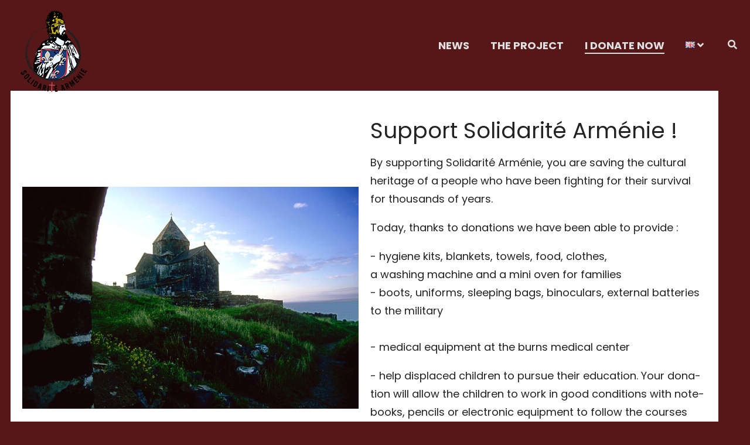

--- FILE ---
content_type: text/html;charset=UTF-8
request_url: https://solidarite-armenie.org/en/i-donate-now/
body_size: 20046
content:
<!DOCTYPE html>
<html lang="en-GB">
	<head>
		<meta http-equiv="Content-Type" content="text/html; charset=UTF-8" />
		<meta name="viewport" content="width=device-width, initial-scale=1.0, user-scalable=0" />

		<link rel="profile" href="http://gmpg.org/xfn/11" />
		<link rel="pingback" href="" />

		<meta name='robots' content='index, follow, max-image-preview:large, max-snippet:-1, max-video-preview:-1' />
<link rel="alternate" href="https://solidarite-armenie.org/je-donne-2/" hreflang="fr" />
<link rel="alternate" href="https://solidarite-armenie.org/en/i-donate-now/" hreflang="en" />

<!-- Google Tag Manager for WordPress by gtm4wp.com -->
<script data-cfasync="false" data-pagespeed-no-defer>
	var gtm4wp_datalayer_name = "dataLayer";
	var dataLayer = dataLayer || [];
</script>
<!-- End Google Tag Manager for WordPress by gtm4wp.com -->
	<!-- This site is optimized with the Yoast SEO plugin v26.8 - https://yoast.com/product/yoast-seo-wordpress/ -->
	<title>I donate now - Solidarité Arménie</title>
	<link rel="canonical" href="https://solidarite-armenie.org/en/i-donate-now/" />
	<meta property="og:locale" content="en_GB" />
	<meta property="og:locale:alternate" content="fr_FR" />
	<meta property="og:type" content="article" />
	<meta property="og:title" content="I donate now - Solidarité Arménie" />
	<meta property="og:description" content="Support Solidarité Arménie&nbsp;! By sup­por­ting Soli­da­ri­té Armé­nie, you are saving the cultu­ral heri­tage of a&nbsp;people who have been figh­ting for their sur­vi­val for thou­sands of&nbsp;years. Today, thanks to dona­tions we have been able to provide&nbsp;: - hygiene kits, blan­kets, towels, food, clothes, a&nbsp;washing&nbsp;machine and a&nbsp;mini oven for fami­lies&nbsp;- boots, uni­forms, slee­ping bags, bino­cu­lars, exter­nal&nbsp;bat­te­ries to [&hellip;]" />
	<meta property="og:url" content="https://solidarite-armenie.org/en/i-donate-now/" />
	<meta property="og:site_name" content="Solidarité Arménie" />
	<meta property="article:modified_time" content="2021-10-12T14:26:53+00:00" />
	<meta property="og:image" content="https://solidarite-armenie.org/wp-content/uploads/2020/12/landscape-nature-light-architecture-sky-night-1130464-pxhere-com--1024x676.jpg" />
	<meta name="twitter:card" content="summary_large_image" />
	<meta name="twitter:label1" content="Estimated reading time" />
	<meta name="twitter:data1" content="1 minute" />
	<script type="application/ld+json" class="yoast-schema-graph">{"@context":"https://schema.org","@graph":[{"@type":"WebPage","@id":"https://solidarite-armenie.org/en/i-donate-now/","url":"https://solidarite-armenie.org/en/i-donate-now/","name":"I donate now - Solidarité Arménie","isPartOf":{"@id":"https://solidarite-armenie.org/en/solidarite-armenie-en/#website"},"primaryImageOfPage":{"@id":"https://solidarite-armenie.org/en/i-donate-now/#primaryimage"},"image":{"@id":"https://solidarite-armenie.org/en/i-donate-now/#primaryimage"},"thumbnailUrl":"https://solidarite-armenie.org/wp-content/uploads/2020/12/landscape-nature-light-architecture-sky-night-1130464-pxhere-com--1024x676.jpg","datePublished":"2020-12-28T11:48:25+00:00","dateModified":"2021-10-12T14:26:53+00:00","breadcrumb":{"@id":"https://solidarite-armenie.org/en/i-donate-now/#breadcrumb"},"inLanguage":"en-GB","potentialAction":[{"@type":"ReadAction","target":["https://solidarite-armenie.org/en/i-donate-now/"]}]},{"@type":"ImageObject","inLanguage":"en-GB","@id":"https://solidarite-armenie.org/en/i-donate-now/#primaryimage","url":"https://solidarite-armenie.org/wp-content/uploads/2020/12/landscape-nature-light-architecture-sky-night-1130464-pxhere-com--1024x676.jpg","contentUrl":"https://solidarite-armenie.org/wp-content/uploads/2020/12/landscape-nature-light-architecture-sky-night-1130464-pxhere-com--1024x676.jpg"},{"@type":"BreadcrumbList","@id":"https://solidarite-armenie.org/en/i-donate-now/#breadcrumb","itemListElement":[{"@type":"ListItem","position":1,"name":"Accueil","item":"https://solidarite-armenie.org/en/solidarite-armenie-en/"},{"@type":"ListItem","position":2,"name":"I donate now"}]},{"@type":"WebSite","@id":"https://solidarite-armenie.org/en/solidarite-armenie-en/#website","url":"https://solidarite-armenie.org/en/solidarite-armenie-en/","name":"Solidarité Arménie","description":"Le soutien d&#039;aujourd&#039;hui, l&#039;espoir de demain","publisher":{"@id":"https://solidarite-armenie.org/en/solidarite-armenie-en/#organization"},"potentialAction":[{"@type":"SearchAction","target":{"@type":"EntryPoint","urlTemplate":"https://solidarite-armenie.org/en/solidarite-armenie-en/?s={search_term_string}"},"query-input":{"@type":"PropertyValueSpecification","valueRequired":true,"valueName":"search_term_string"}}],"inLanguage":"en-GB"},{"@type":"Organization","@id":"https://solidarite-armenie.org/en/solidarite-armenie-en/#organization","name":"Solidarité Arménie","url":"https://solidarite-armenie.org/en/solidarite-armenie-en/","logo":{"@type":"ImageObject","inLanguage":"en-GB","@id":"https://solidarite-armenie.org/en/solidarite-armenie-en/#/schema/logo/image/","url":"https://solidarite-armenie.org/wp-content/uploads/2022/06/cropped-solidarite-armenie-logo-rond-140.png","contentUrl":"https://solidarite-armenie.org/wp-content/uploads/2022/06/cropped-solidarite-armenie-logo-rond-140.png","width":166,"height":140,"caption":"Solidarité Arménie"},"image":{"@id":"https://solidarite-armenie.org/en/solidarite-armenie-en/#/schema/logo/image/"}}]}</script>
	<!-- / Yoast SEO plugin. -->


<link rel="alternate" type="application/rss+xml" title="Solidarité Arménie &raquo; Feed" href="https://solidarite-armenie.org/en/feed/" />
<link rel="alternate" type="application/rss+xml" title="Solidarité Arménie &raquo; Comments Feed" href="https://solidarite-armenie.org/en/comments/feed/" />
<link rel="alternate" title="oEmbed (JSON)" type="application/json+oembed" href="https://solidarite-armenie.org/wp-json/oembed/1.0/embed?url=https%3A%2F%2Fsolidarite-armenie.org%2Fen%2Fi-donate-now%2F&#038;lang=en" />
<link rel="alternate" title="oEmbed (XML)" type="text/xml+oembed" href="https://solidarite-armenie.org/wp-json/oembed/1.0/embed?url=https%3A%2F%2Fsolidarite-armenie.org%2Fen%2Fi-donate-now%2F&#038;format=xml&#038;lang=en" />
<style id='wp-img-auto-sizes-contain-inline-css' type='text/css'>
img:is([sizes=auto i],[sizes^="auto," i]){contain-intrinsic-size:3000px 1500px}
/*# sourceURL=wp-img-auto-sizes-contain-inline-css */
</style>
<link rel='stylesheet' id='elementor-frontend-css' href='https://solidarite-armenie.org/wp-content/plugins/elementor/assets/css/frontend.min.css' type='text/css' media='all' />
<link rel='stylesheet' id='elementor-post-409-css' href='https://solidarite-armenie.org/wp-content/uploads/elementor/css/post-409.css' type='text/css' media='all' />
<link rel='stylesheet' id='widget-heading-css' href='https://solidarite-armenie.org/wp-content/plugins/elementor/assets/css/widget-heading.min.css' type='text/css' media='all' />
<link rel='stylesheet' id='widget-image-css' href='https://solidarite-armenie.org/wp-content/plugins/elementor/assets/css/widget-image.min.css' type='text/css' media='all' />
<link rel='stylesheet' id='widget-spacer-css' href='https://solidarite-armenie.org/wp-content/plugins/elementor/assets/css/widget-spacer.min.css' type='text/css' media='all' />
<style id='wp-emoji-styles-inline-css' type='text/css'>

	img.wp-smiley, img.emoji {
		display: inline !important;
		border: none !important;
		box-shadow: none !important;
		height: 1em !important;
		width: 1em !important;
		margin: 0 0.07em !important;
		vertical-align: -0.1em !important;
		background: none !important;
		padding: 0 !important;
	}
/*# sourceURL=wp-emoji-styles-inline-css */
</style>
<style id='classic-theme-styles-inline-css' type='text/css'>
/*! This file is auto-generated */
.wp-block-button__link{color:#fff;background-color:#32373c;border-radius:9999px;box-shadow:none;text-decoration:none;padding:calc(.667em + 2px) calc(1.333em + 2px);font-size:1.125em}.wp-block-file__button{background:#32373c;color:#fff;text-decoration:none}
/*# sourceURL=/wp-includes/css/classic-themes.min.css */
</style>
<style id='global-styles-inline-css' type='text/css'>
:root{--wp--preset--aspect-ratio--square: 1;--wp--preset--aspect-ratio--4-3: 4/3;--wp--preset--aspect-ratio--3-4: 3/4;--wp--preset--aspect-ratio--3-2: 3/2;--wp--preset--aspect-ratio--2-3: 2/3;--wp--preset--aspect-ratio--16-9: 16/9;--wp--preset--aspect-ratio--9-16: 9/16;--wp--preset--color--black: #000000;--wp--preset--color--cyan-bluish-gray: #abb8c3;--wp--preset--color--white: #ffffff;--wp--preset--color--pale-pink: #f78da7;--wp--preset--color--vivid-red: #cf2e2e;--wp--preset--color--luminous-vivid-orange: #ff6900;--wp--preset--color--luminous-vivid-amber: #fcb900;--wp--preset--color--light-green-cyan: #7bdcb5;--wp--preset--color--vivid-green-cyan: #00d084;--wp--preset--color--pale-cyan-blue: #8ed1fc;--wp--preset--color--vivid-cyan-blue: #0693e3;--wp--preset--color--vivid-purple: #9b51e0;--wp--preset--color--material-red: #000000;--wp--preset--color--material-pink: #000000;--wp--preset--color--material-purple: #000000;--wp--preset--color--material-deep-purple: #000000;--wp--preset--color--material-indigo: #000000;--wp--preset--color--material-blue: #000000;--wp--preset--color--material-light-blue: #000000;--wp--preset--color--material-cyan: #000000;--wp--preset--color--material-teal: #000000;--wp--preset--color--material-green: #000000;--wp--preset--color--material-light-green: #000000;--wp--preset--color--material-lime: #000000;--wp--preset--color--material-yellow: #000000;--wp--preset--color--material-amber: #000000;--wp--preset--color--material-orange: #000000;--wp--preset--color--material-deep-orange: #000000;--wp--preset--color--material-brown: #000000;--wp--preset--color--material-grey: #000000;--wp--preset--color--material-blue-grey: #000000;--wp--preset--gradient--vivid-cyan-blue-to-vivid-purple: linear-gradient(135deg,rgb(6,147,227) 0%,rgb(155,81,224) 100%);--wp--preset--gradient--light-green-cyan-to-vivid-green-cyan: linear-gradient(135deg,rgb(122,220,180) 0%,rgb(0,208,130) 100%);--wp--preset--gradient--luminous-vivid-amber-to-luminous-vivid-orange: linear-gradient(135deg,rgb(252,185,0) 0%,rgb(255,105,0) 100%);--wp--preset--gradient--luminous-vivid-orange-to-vivid-red: linear-gradient(135deg,rgb(255,105,0) 0%,rgb(207,46,46) 100%);--wp--preset--gradient--very-light-gray-to-cyan-bluish-gray: linear-gradient(135deg,rgb(238,238,238) 0%,rgb(169,184,195) 100%);--wp--preset--gradient--cool-to-warm-spectrum: linear-gradient(135deg,rgb(74,234,220) 0%,rgb(151,120,209) 20%,rgb(207,42,186) 40%,rgb(238,44,130) 60%,rgb(251,105,98) 80%,rgb(254,248,76) 100%);--wp--preset--gradient--blush-light-purple: linear-gradient(135deg,rgb(255,206,236) 0%,rgb(152,150,240) 100%);--wp--preset--gradient--blush-bordeaux: linear-gradient(135deg,rgb(254,205,165) 0%,rgb(254,45,45) 50%,rgb(107,0,62) 100%);--wp--preset--gradient--luminous-dusk: linear-gradient(135deg,rgb(255,203,112) 0%,rgb(199,81,192) 50%,rgb(65,88,208) 100%);--wp--preset--gradient--pale-ocean: linear-gradient(135deg,rgb(255,245,203) 0%,rgb(182,227,212) 50%,rgb(51,167,181) 100%);--wp--preset--gradient--electric-grass: linear-gradient(135deg,rgb(202,248,128) 0%,rgb(113,206,126) 100%);--wp--preset--gradient--midnight: linear-gradient(135deg,rgb(2,3,129) 0%,rgb(40,116,252) 100%);--wp--preset--font-size--small: 13px;--wp--preset--font-size--medium: 20px;--wp--preset--font-size--large: 36px;--wp--preset--font-size--x-large: 42px;--wp--preset--font-size--xs: 12px;--wp--preset--font-size--s: 16px;--wp--preset--font-size--m: 20px;--wp--preset--font-size--l: 28px;--wp--preset--font-size--xl: 36px;--wp--preset--spacing--20: 0.44rem;--wp--preset--spacing--30: 0.67rem;--wp--preset--spacing--40: 1rem;--wp--preset--spacing--50: 1.5rem;--wp--preset--spacing--60: 2.25rem;--wp--preset--spacing--70: 3.38rem;--wp--preset--spacing--80: 5.06rem;--wp--preset--shadow--natural: 6px 6px 9px rgba(0, 0, 0, 0.2);--wp--preset--shadow--deep: 12px 12px 50px rgba(0, 0, 0, 0.4);--wp--preset--shadow--sharp: 6px 6px 0px rgba(0, 0, 0, 0.2);--wp--preset--shadow--outlined: 6px 6px 0px -3px rgb(255, 255, 255), 6px 6px rgb(0, 0, 0);--wp--preset--shadow--crisp: 6px 6px 0px rgb(0, 0, 0);}:where(.is-layout-flex){gap: 0.5em;}:where(.is-layout-grid){gap: 0.5em;}body .is-layout-flex{display: flex;}.is-layout-flex{flex-wrap: wrap;align-items: center;}.is-layout-flex > :is(*, div){margin: 0;}body .is-layout-grid{display: grid;}.is-layout-grid > :is(*, div){margin: 0;}:where(.wp-block-columns.is-layout-flex){gap: 2em;}:where(.wp-block-columns.is-layout-grid){gap: 2em;}:where(.wp-block-post-template.is-layout-flex){gap: 1.25em;}:where(.wp-block-post-template.is-layout-grid){gap: 1.25em;}.has-black-color{color: var(--wp--preset--color--black) !important;}.has-cyan-bluish-gray-color{color: var(--wp--preset--color--cyan-bluish-gray) !important;}.has-white-color{color: var(--wp--preset--color--white) !important;}.has-pale-pink-color{color: var(--wp--preset--color--pale-pink) !important;}.has-vivid-red-color{color: var(--wp--preset--color--vivid-red) !important;}.has-luminous-vivid-orange-color{color: var(--wp--preset--color--luminous-vivid-orange) !important;}.has-luminous-vivid-amber-color{color: var(--wp--preset--color--luminous-vivid-amber) !important;}.has-light-green-cyan-color{color: var(--wp--preset--color--light-green-cyan) !important;}.has-vivid-green-cyan-color{color: var(--wp--preset--color--vivid-green-cyan) !important;}.has-pale-cyan-blue-color{color: var(--wp--preset--color--pale-cyan-blue) !important;}.has-vivid-cyan-blue-color{color: var(--wp--preset--color--vivid-cyan-blue) !important;}.has-vivid-purple-color{color: var(--wp--preset--color--vivid-purple) !important;}.has-black-background-color{background-color: var(--wp--preset--color--black) !important;}.has-cyan-bluish-gray-background-color{background-color: var(--wp--preset--color--cyan-bluish-gray) !important;}.has-white-background-color{background-color: var(--wp--preset--color--white) !important;}.has-pale-pink-background-color{background-color: var(--wp--preset--color--pale-pink) !important;}.has-vivid-red-background-color{background-color: var(--wp--preset--color--vivid-red) !important;}.has-luminous-vivid-orange-background-color{background-color: var(--wp--preset--color--luminous-vivid-orange) !important;}.has-luminous-vivid-amber-background-color{background-color: var(--wp--preset--color--luminous-vivid-amber) !important;}.has-light-green-cyan-background-color{background-color: var(--wp--preset--color--light-green-cyan) !important;}.has-vivid-green-cyan-background-color{background-color: var(--wp--preset--color--vivid-green-cyan) !important;}.has-pale-cyan-blue-background-color{background-color: var(--wp--preset--color--pale-cyan-blue) !important;}.has-vivid-cyan-blue-background-color{background-color: var(--wp--preset--color--vivid-cyan-blue) !important;}.has-vivid-purple-background-color{background-color: var(--wp--preset--color--vivid-purple) !important;}.has-black-border-color{border-color: var(--wp--preset--color--black) !important;}.has-cyan-bluish-gray-border-color{border-color: var(--wp--preset--color--cyan-bluish-gray) !important;}.has-white-border-color{border-color: var(--wp--preset--color--white) !important;}.has-pale-pink-border-color{border-color: var(--wp--preset--color--pale-pink) !important;}.has-vivid-red-border-color{border-color: var(--wp--preset--color--vivid-red) !important;}.has-luminous-vivid-orange-border-color{border-color: var(--wp--preset--color--luminous-vivid-orange) !important;}.has-luminous-vivid-amber-border-color{border-color: var(--wp--preset--color--luminous-vivid-amber) !important;}.has-light-green-cyan-border-color{border-color: var(--wp--preset--color--light-green-cyan) !important;}.has-vivid-green-cyan-border-color{border-color: var(--wp--preset--color--vivid-green-cyan) !important;}.has-pale-cyan-blue-border-color{border-color: var(--wp--preset--color--pale-cyan-blue) !important;}.has-vivid-cyan-blue-border-color{border-color: var(--wp--preset--color--vivid-cyan-blue) !important;}.has-vivid-purple-border-color{border-color: var(--wp--preset--color--vivid-purple) !important;}.has-vivid-cyan-blue-to-vivid-purple-gradient-background{background: var(--wp--preset--gradient--vivid-cyan-blue-to-vivid-purple) !important;}.has-light-green-cyan-to-vivid-green-cyan-gradient-background{background: var(--wp--preset--gradient--light-green-cyan-to-vivid-green-cyan) !important;}.has-luminous-vivid-amber-to-luminous-vivid-orange-gradient-background{background: var(--wp--preset--gradient--luminous-vivid-amber-to-luminous-vivid-orange) !important;}.has-luminous-vivid-orange-to-vivid-red-gradient-background{background: var(--wp--preset--gradient--luminous-vivid-orange-to-vivid-red) !important;}.has-very-light-gray-to-cyan-bluish-gray-gradient-background{background: var(--wp--preset--gradient--very-light-gray-to-cyan-bluish-gray) !important;}.has-cool-to-warm-spectrum-gradient-background{background: var(--wp--preset--gradient--cool-to-warm-spectrum) !important;}.has-blush-light-purple-gradient-background{background: var(--wp--preset--gradient--blush-light-purple) !important;}.has-blush-bordeaux-gradient-background{background: var(--wp--preset--gradient--blush-bordeaux) !important;}.has-luminous-dusk-gradient-background{background: var(--wp--preset--gradient--luminous-dusk) !important;}.has-pale-ocean-gradient-background{background: var(--wp--preset--gradient--pale-ocean) !important;}.has-electric-grass-gradient-background{background: var(--wp--preset--gradient--electric-grass) !important;}.has-midnight-gradient-background{background: var(--wp--preset--gradient--midnight) !important;}.has-small-font-size{font-size: var(--wp--preset--font-size--small) !important;}.has-medium-font-size{font-size: var(--wp--preset--font-size--medium) !important;}.has-large-font-size{font-size: var(--wp--preset--font-size--large) !important;}.has-x-large-font-size{font-size: var(--wp--preset--font-size--x-large) !important;}
:where(.wp-block-post-template.is-layout-flex){gap: 1.25em;}:where(.wp-block-post-template.is-layout-grid){gap: 1.25em;}
:where(.wp-block-term-template.is-layout-flex){gap: 1.25em;}:where(.wp-block-term-template.is-layout-grid){gap: 1.25em;}
:where(.wp-block-columns.is-layout-flex){gap: 2em;}:where(.wp-block-columns.is-layout-grid){gap: 2em;}
:root :where(.wp-block-pullquote){font-size: 1.5em;line-height: 1.6;}
/*# sourceURL=global-styles-inline-css */
</style>
<link rel='stylesheet' id='ce_responsive-css' href='https://solidarite-armenie.org/wp-content/plugins/simple-embed-code/css/video-container.min.css' type='text/css' media='all' />
<link rel='stylesheet' id='woocommerce-layout-css' href='https://solidarite-armenie.org/wp-content/plugins/woocommerce/assets/css/woocommerce-layout.css' type='text/css' media='all' />
<link rel='stylesheet' id='woocommerce-smallscreen-css' href='https://solidarite-armenie.org/wp-content/plugins/woocommerce/assets/css/woocommerce-smallscreen.css' type='text/css' media='only screen and (max-width: 768px)' />
<link rel='stylesheet' id='woocommerce-general-css' href='https://solidarite-armenie.org/wp-content/plugins/woocommerce/assets/css/woocommerce.css' type='text/css' media='all' />
<style id='woocommerce-inline-inline-css' type='text/css'>
.woocommerce form .form-row .required { visibility: visible; }
/*# sourceURL=woocommerce-inline-inline-css */
</style>
<link rel='stylesheet' id='gateway-css' href='https://solidarite-armenie.org/wp-content/plugins/woocommerce-paypal-payments/modules/ppcp-button/assets/css/gateway.css' type='text/css' media='all' />
<link rel='stylesheet' id='theme-css-bundle-css' href='https://solidarite-armenie.org/wp-content/themes/solidarite-armenie/dist/styles/frontend.min.css' type='text/css' media='all' />
<link rel='stylesheet' id='theme-styles-css' href='https://solidarite-armenie.org/wp-content/themes/solidarite-armenie/style.css' type='text/css' media='all' />
<link rel='stylesheet' id='heateor_sss_frontend_css-css' href='https://solidarite-armenie.org/wp-content/plugins/sassy-social-share/public/css/sassy-social-share-public.css' type='text/css' media='all' />
<style id='heateor_sss_frontend_css-inline-css' type='text/css'>
.heateor_sss_button_instagram span.heateor_sss_svg,a.heateor_sss_instagram span.heateor_sss_svg{background:radial-gradient(circle at 30% 107%,#fdf497 0,#fdf497 5%,#fd5949 45%,#d6249f 60%,#285aeb 90%)}.heateor_sss_horizontal_sharing .heateor_sss_svg,.heateor_sss_standard_follow_icons_container .heateor_sss_svg{color:#fff;border-width:0px;border-style:solid;border-color:transparent}.heateor_sss_horizontal_sharing .heateorSssTCBackground{color:#666}.heateor_sss_horizontal_sharing span.heateor_sss_svg:hover,.heateor_sss_standard_follow_icons_container span.heateor_sss_svg:hover{border-color:transparent;}.heateor_sss_vertical_sharing span.heateor_sss_svg,.heateor_sss_floating_follow_icons_container span.heateor_sss_svg{color:#fff;border-width:0px;border-style:solid;border-color:transparent;}.heateor_sss_vertical_sharing .heateorSssTCBackground{color:#666;}.heateor_sss_vertical_sharing span.heateor_sss_svg:hover,.heateor_sss_floating_follow_icons_container span.heateor_sss_svg:hover{border-color:transparent;}@media screen and (max-width:783px) {.heateor_sss_vertical_sharing{display:none!important}}
/*# sourceURL=heateor_sss_frontend_css-inline-css */
</style>
<style id='wp-typography-custom-inline-css' type='text/css'>
sub, sup{font-size: 75%;line-height: 100%}sup{vertical-align: 60%}sub{vertical-align: -10%}.amp{font-family: Baskerville, "Goudy Old Style", Palatino, "Book Antiqua", "Warnock Pro", serif;font-size: 1.1em;font-style: italic;font-weight: normal;line-height: 1em}.caps{font-size: 90%}.dquo{margin-left: -0.4em}.quo{margin-left: -0.2em}.pull-single{margin-left: -0.15em}.push-single{margin-right: 0.15em}.pull-double{margin-left: -0.38em}.push-double{margin-right: 0.38em}
/*# sourceURL=wp-typography-custom-inline-css */
</style>
<style id='wp-typography-safari-font-workaround-inline-css' type='text/css'>
body {-webkit-font-feature-settings: "liga";font-feature-settings: "liga";-ms-font-feature-settings: normal;}
/*# sourceURL=wp-typography-safari-font-workaround-inline-css */
</style>
<link rel='stylesheet' id='video-js-css' href='https://solidarite-armenie.org/wp-content/plugins/video-embed-thumbnail-generator/video-js/video-js.min.css' type='text/css' media='all' />
<link rel='stylesheet' id='video-js-kg-skin-css' href='https://solidarite-armenie.org/wp-content/plugins/video-embed-thumbnail-generator/video-js/kg-video-js-skin.css' type='text/css' media='all' />
<link rel='stylesheet' id='kgvid_video_styles-css' href='https://solidarite-armenie.org/wp-content/plugins/video-embed-thumbnail-generator/src/public/css/videopack-styles.css' type='text/css' media='all' />
<link rel='stylesheet' id='elementor-icons-css' href='https://solidarite-armenie.org/wp-content/plugins/elementor/assets/lib/eicons/css/elementor-icons.min.css' type='text/css' media='all' />
<link rel='stylesheet' id='elementor-post-5-css' href='https://solidarite-armenie.org/wp-content/uploads/elementor/css/post-5.css' type='text/css' media='all' />
<link rel='stylesheet' id='post-grid-elementor-addon-main-css' href='https://solidarite-armenie.org/wp-content/plugins/post-grid-elementor-addon/assets/css/main.css' type='text/css' media='all' />
<link rel='stylesheet' id='namogo-icons-css' href='https://solidarite-armenie.org/wp-content/plugins/elementor-extras/assets/lib/nicons/css/nicons.css' type='text/css' media='all' />
<link rel='stylesheet' id='elementor-extras-frontend-css' href='https://solidarite-armenie.org/wp-content/plugins/elementor-extras/assets/css/frontend.min.css' type='text/css' media='all' />
<link rel='stylesheet' id='sib-front-css-css' href='https://solidarite-armenie.org/wp-content/plugins/mailin/css/mailin-front.css' type='text/css' media='all' />
<style id="wp-customizer-framework-print-styles"></style><script type="text/javascript" defer src="https://solidarite-armenie.org/wp-includes/js/jquery/jquery.min.js" id="jquery-core-js"></script>
<script type="text/javascript" defer src="https://solidarite-armenie.org/wp-content/plugins/woocommerce/assets/js/jquery-blockui/jquery.blockUI.min.js" id="wc-jquery-blockui-js" defer="defer" data-wp-strategy="defer"></script>
<script type="text/javascript" id="wc-add-to-cart-js-extra">
/* <![CDATA[ */
var wc_add_to_cart_params = {"ajax_url":"/wp-admin/admin-ajax.php","wc_ajax_url":"/?wc-ajax=%%endpoint%%","i18n_view_cart":"View basket","cart_url":"https://solidarite-armenie.org/panier/","is_cart":"","cart_redirect_after_add":"no"};
//# sourceURL=wc-add-to-cart-js-extra
/* ]]> */
</script>
<script type="text/javascript" defer src="https://solidarite-armenie.org/wp-content/plugins/woocommerce/assets/js/frontend/add-to-cart.min.js" id="wc-add-to-cart-js" defer="defer" data-wp-strategy="defer"></script>
<script type="text/javascript" defer src="https://solidarite-armenie.org/wp-content/plugins/woocommerce/assets/js/js-cookie/js.cookie.min.js" id="wc-js-cookie-js" defer="defer" data-wp-strategy="defer"></script>
<script type="text/javascript" id="woocommerce-js-extra">
/* <![CDATA[ */
var woocommerce_params = {"ajax_url":"/wp-admin/admin-ajax.php","wc_ajax_url":"/?wc-ajax=%%endpoint%%","i18n_password_show":"Show password","i18n_password_hide":"Hide password"};
//# sourceURL=woocommerce-js-extra
/* ]]> */
</script>
<script type="text/javascript" defer src="https://solidarite-armenie.org/wp-content/plugins/woocommerce/assets/js/frontend/woocommerce.min.js" id="woocommerce-js" defer="defer" data-wp-strategy="defer"></script>
<script type="text/javascript" id="WCPAY_ASSETS-js-extra">
/* <![CDATA[ */
var wcpayAssets = {"url":"https://solidarite-armenie.org/wp-content/plugins/woocommerce-payments/dist/"};
//# sourceURL=WCPAY_ASSETS-js-extra
/* ]]> */
</script>
<script type="text/javascript" id="sib-front-js-js-extra">
/* <![CDATA[ */
var sibErrMsg = {"invalidMail":"Please fill out valid email address","requiredField":"Please fill out required fields","invalidDateFormat":"Please fill out valid date format","invalidSMSFormat":"Please fill out valid phone number"};
var ajax_sib_front_object = {"ajax_url":"https://solidarite-armenie.org/wp-admin/admin-ajax.php","ajax_nonce":"fa54c1de07","flag_url":"https://solidarite-armenie.org/wp-content/plugins/mailin/img/flags/"};
//# sourceURL=sib-front-js-js-extra
/* ]]> */
</script>
<script type="text/javascript" defer src="https://solidarite-armenie.org/wp-content/plugins/mailin/js/mailin-front.js" id="sib-front-js-js"></script>
<link rel="https://api.w.org/" href="https://solidarite-armenie.org/wp-json/" /><link rel="alternate" title="JSON" type="application/json" href="https://solidarite-armenie.org/wp-json/wp/v2/pages/409" /><link rel='shortlink' href='https://solidarite-armenie.org/?p=409' />

		<!-- GA Google Analytics @ https://m0n.co/ga -->
		<script>
			(function(i,s,o,g,r,a,m){i['GoogleAnalyticsObject']=r;i[r]=i[r]||function(){
			(i[r].q=i[r].q||[]).push(arguments)},i[r].l=1*new Date();a=s.createElement(o),
			m=s.getElementsByTagName(o)[0];a.async=1;a.src=g;m.parentNode.insertBefore(a,m)
			})(window,document,'script','https://www.google-analytics.com/analytics.js','ga');
			ga('create', 'G-7QM8RLBQJ7', 'auto');
			ga('send', 'pageview');
		</script>

	
<!-- Google Tag Manager for WordPress by gtm4wp.com -->
<!-- GTM Container placement set to footer -->
<script data-cfasync="false" data-pagespeed-no-defer>
	var dataLayer_content = {"pagePostType":"page","pagePostType2":"single-page","pagePostAuthor":"dev-email@flywheel.local"};
	dataLayer.push( dataLayer_content );
</script>
<script data-cfasync="false" data-pagespeed-no-defer>
(function(w,d,s,l,i){w[l]=w[l]||[];w[l].push({'gtm.start':
new Date().getTime(),event:'gtm.js'});var f=d.getElementsByTagName(s)[0],
j=d.createElement(s),dl=l!='dataLayer'?'&l='+l:'';j.async=true;j.src=
'//www.googletagmanager.com/gtm.js?id='+i+dl;f.parentNode.insertBefore(j,f);
})(window,document,'script','dataLayer','GTM-P66VPJJ');
</script>
<!-- End Google Tag Manager for WordPress by gtm4wp.com -->
        <script type="text/javascript">
            var jQueryMigrateHelperHasSentDowngrade = false;

			window.onerror = function( msg, url, line, col, error ) {
				// Break out early, do not processing if a downgrade reqeust was already sent.
				if ( jQueryMigrateHelperHasSentDowngrade ) {
					return true;
                }

				var xhr = new XMLHttpRequest();
				var nonce = 'b22b561036';
				var jQueryFunctions = [
					'andSelf',
					'browser',
					'live',
					'boxModel',
					'support.boxModel',
					'size',
					'swap',
					'clean',
					'sub',
                ];
				var match_pattern = /\)\.(.+?) is not a function/;
                var erroredFunction = msg.match( match_pattern );

                // If there was no matching functions, do not try to downgrade.
                if ( null === erroredFunction || typeof erroredFunction !== 'object' || typeof erroredFunction[1] === "undefined" || -1 === jQueryFunctions.indexOf( erroredFunction[1] ) ) {
                    return true;
                }

                // Set that we've now attempted a downgrade request.
                jQueryMigrateHelperHasSentDowngrade = true;

				xhr.open( 'POST', 'https://solidarite-armenie.org/wp-admin/admin-ajax.php' );
				xhr.setRequestHeader( 'Content-Type', 'application/x-www-form-urlencoded' );
				xhr.onload = function () {
					var response,
                        reload = false;

					if ( 200 === xhr.status ) {
                        try {
                        	response = JSON.parse( xhr.response );

                        	reload = response.data.reload;
                        } catch ( e ) {
                        	reload = false;
                        }
                    }

					// Automatically reload the page if a deprecation caused an automatic downgrade, ensure visitors get the best possible experience.
					if ( reload ) {
						location.reload();
                    }
				};

				xhr.send( encodeURI( 'action=jquery-migrate-downgrade-version&_wpnonce=' + nonce ) );

				// Suppress error alerts in older browsers
				return true;
			}
        </script>

			<noscript><style>.woocommerce-product-gallery{ opacity: 1 !important; }</style></noscript>
	<meta name="generator" content="Elementor 3.34.3; features: additional_custom_breakpoints; settings: css_print_method-external, google_font-enabled, font_display-auto">
<script type="text/javascript" src="https://cdn.brevo.com/js/sdk-loader.js" async></script>
<script type="text/javascript">
  window.Brevo = window.Brevo || [];
  window.Brevo.push(['init', {"client_key":"tqwlry5cqqov2y2l2qxst1st","email_id":null,"push":{"customDomain":"https:\/\/solidarite-armenie.org\/wp-content\/plugins\/mailin\/"},"service_worker_url":"wonderpush-worker-loader.min.js?webKey=a7a63579b79d5c4ba38ace7f986bfdf8d3ef1a3b8f74ed1ede78ef52a54e57a4","frame_url":"brevo-frame.html"}]);
</script><script type="text/javascript" src="https://cdn.by.wonderpush.com/sdk/1.1/wonderpush-loader.min.js" async></script>
<script type="text/javascript">
  window.WonderPush = window.WonderPush || [];
  window.WonderPush.push(['init', {"customDomain":"https:\/\/solidarite-armenie.org\/wp-content\/plugins\/mailin\/","serviceWorkerUrl":"wonderpush-worker-loader.min.js?webKey=a7a63579b79d5c4ba38ace7f986bfdf8d3ef1a3b8f74ed1ede78ef52a54e57a4","frameUrl":"wonderpush.min.html","webKey":"a7a63579b79d5c4ba38ace7f986bfdf8d3ef1a3b8f74ed1ede78ef52a54e57a4"}]);
</script>			<style>
				.e-con.e-parent:nth-of-type(n+4):not(.e-lazyloaded):not(.e-no-lazyload),
				.e-con.e-parent:nth-of-type(n+4):not(.e-lazyloaded):not(.e-no-lazyload) * {
					background-image: none !important;
				}
				@media screen and (max-height: 1024px) {
					.e-con.e-parent:nth-of-type(n+3):not(.e-lazyloaded):not(.e-no-lazyload),
					.e-con.e-parent:nth-of-type(n+3):not(.e-lazyloaded):not(.e-no-lazyload) * {
						background-image: none !important;
					}
				}
				@media screen and (max-height: 640px) {
					.e-con.e-parent:nth-of-type(n+2):not(.e-lazyloaded):not(.e-no-lazyload),
					.e-con.e-parent:nth-of-type(n+2):not(.e-lazyloaded):not(.e-no-lazyload) * {
						background-image: none !important;
					}
				}
			</style>
			<link rel="icon" href="https://solidarite-armenie.org/wp-content/uploads/2020/12/cropped-solidarite-armenie-favicon-32x32.png" sizes="32x32" />
<link rel="icon" href="https://solidarite-armenie.org/wp-content/uploads/2020/12/cropped-solidarite-armenie-favicon-192x192.png" sizes="192x192" />
<link rel="apple-touch-icon" href="https://solidarite-armenie.org/wp-content/uploads/2020/12/cropped-solidarite-armenie-favicon-180x180.png" />
<meta name="msapplication-TileImage" content="https://solidarite-armenie.org/wp-content/uploads/2020/12/cropped-solidarite-armenie-favicon-270x270.png" />
<!-- WooCommerce Colors -->
<style type="text/css">
p.demo_store{background-color:#fff;color:#808080;}.woocommerce small.note{color:#0f0f0f;}.woocommerce .woocommerce-breadcrumb{color:#0f0f0f;}.woocommerce .woocommerce-breadcrumb a{color:#0f0f0f;}.woocommerce div.product span.price,.woocommerce div.product p.price{color:#77a464;}.woocommerce div.product .stock{color:#77a464;}.woocommerce span.onsale{background-color:#77a464;color:#fff;}.woocommerce ul.products li.product .price{color:#77a464;}.woocommerce ul.products li.product .price .from{color:rgba(132, 132, 132, 0.5);}.woocommerce nav.woocommerce-pagination ul{border:1px solid #e6e6e6;}.woocommerce nav.woocommerce-pagination ul li{border-right:1px solid #e6e6e6;}.woocommerce nav.woocommerce-pagination ul li span.current,.woocommerce nav.woocommerce-pagination ul li a:hover,.woocommerce nav.woocommerce-pagination ul li a:focus{background:#fff;color:#999;}.woocommerce a.button,.woocommerce button.button,.woocommerce input.button,.woocommerce #respond input#submit{color:#666;background-color:#fff;}.woocommerce a.button:hover,.woocommerce button.button:hover,.woocommerce input.button:hover,.woocommerce #respond input#submit:hover{background-color:#eee;color:#666;}.woocommerce a.button.alt,.woocommerce button.button.alt,.woocommerce input.button.alt,.woocommerce #respond input#submit.alt{background-color:#fff;color:#808080;}.woocommerce a.button.alt:hover,.woocommerce button.button.alt:hover,.woocommerce input.button.alt:hover,.woocommerce #respond input#submit.alt:hover{background-color:#eee;color:#808080;}.woocommerce a.button.alt.disabled,.woocommerce button.button.alt.disabled,.woocommerce input.button.alt.disabled,.woocommerce #respond input#submit.alt.disabled,.woocommerce a.button.alt:disabled,.woocommerce button.button.alt:disabled,.woocommerce input.button.alt:disabled,.woocommerce #respond input#submit.alt:disabled,.woocommerce a.button.alt:disabled[disabled],.woocommerce button.button.alt:disabled[disabled],.woocommerce input.button.alt:disabled[disabled],.woocommerce #respond input#submit.alt:disabled[disabled],.woocommerce a.button.alt.disabled:hover,.woocommerce button.button.alt.disabled:hover,.woocommerce input.button.alt.disabled:hover,.woocommerce #respond input#submit.alt.disabled:hover,.woocommerce a.button.alt:disabled:hover,.woocommerce button.button.alt:disabled:hover,.woocommerce input.button.alt:disabled:hover,.woocommerce #respond input#submit.alt:disabled:hover,.woocommerce a.button.alt:disabled[disabled]:hover,.woocommerce button.button.alt:disabled[disabled]:hover,.woocommerce input.button.alt:disabled[disabled]:hover,.woocommerce #respond input#submit.alt:disabled[disabled]:hover{background-color:#fff;color:#808080;}.woocommerce a.button:disabled:hover,.woocommerce button.button:disabled:hover,.woocommerce input.button:disabled:hover,.woocommerce #respond input#submit:disabled:hover,.woocommerce a.button.disabled:hover,.woocommerce button.button.disabled:hover,.woocommerce input.button.disabled:hover,.woocommerce #respond input#submit.disabled:hover,.woocommerce a.button:disabled[disabled]:hover,.woocommerce button.button:disabled[disabled]:hover,.woocommerce input.button:disabled[disabled]:hover,.woocommerce #respond input#submit:disabled[disabled]:hover{background-color:#fff;}.woocommerce #reviews h2 small{color:#0f0f0f;}.woocommerce #reviews h2 small a{color:#0f0f0f;}.woocommerce #reviews #comments ol.commentlist li .meta{color:#0f0f0f;}.woocommerce #reviews #comments ol.commentlist li img.avatar{background:#fff;border:1px solid #f7f7f7;}.woocommerce #reviews #comments ol.commentlist li .comment-text{border:1px solid #f7f7f7;}.woocommerce #reviews #comments ol.commentlist #respond{border:1px solid #f7f7f7;}.woocommerce .star-rating:before{color:#e6e6e6;}.woocommerce.widget_shopping_cart .total,.woocommerce .widget_shopping_cart .total{border-top:3px double #fff;}.woocommerce form.login,.woocommerce form.checkout_coupon,.woocommerce form.register{border:1px solid #e6e6e6;}.woocommerce .order_details li{border-right:1px dashed #e6e6e6;}.woocommerce .widget_price_filter .ui-slider .ui-slider-handle{background-color:#fff;}.woocommerce .widget_price_filter .ui-slider .ui-slider-range{background-color:#fff;}.woocommerce .widget_price_filter .price_slider_wrapper .ui-widget-content{background-color:#bbb;}.woocommerce-cart table.cart td.actions .coupon .input-text{border:1px solid #e6e6e6;}.woocommerce-cart .cart-collaterals .cart_totals p small{color:#0f0f0f;}.woocommerce-cart .cart-collaterals .cart_totals table small{color:#0f0f0f;}.woocommerce-cart .cart-collaterals .cart_totals .discount td{color:#77a464;}.woocommerce-cart .cart-collaterals .cart_totals tr td,.woocommerce-cart .cart-collaterals .cart_totals tr th{border-top:1px solid #fff;}.woocommerce-checkout .checkout .create-account small{color:#0f0f0f;}.woocommerce-checkout #payment{background:#fff;}.woocommerce-checkout #payment ul.payment_methods{border-bottom:1px solid #e6e6e6;}.woocommerce-checkout #payment div.payment_box{background-color:#f2f2f2;color:#666;}.woocommerce-checkout #payment div.payment_box input.input-text,.woocommerce-checkout #payment div.payment_box textarea{border-color:#d9d9d9;border-top-color:#ccc;}.woocommerce-checkout #payment div.payment_box ::-webkit-input-placeholder{color:#ccc;}.woocommerce-checkout #payment div.payment_box :-moz-placeholder{color:#ccc;}.woocommerce-checkout #payment div.payment_box :-ms-input-placeholder{color:#ccc;}.woocommerce-checkout #payment div.payment_box span.help{color:#0f0f0f;}.woocommerce-checkout #payment div.payment_box:after{content:"";display:block;border:8px solid #f2f2f2;border-right-color:transparent;border-left-color:transparent;border-top-color:transparent;position:absolute;top:-3px;left:0;margin:-1em 0 0 2em;}
</style>
<!--/WooCommerce Colors-->
	</head>
	<body class="wp-singular page-template-default page page-id-409 wp-custom-logo wp-theme-solidarite-armenie theme-solidarite-armenie woocommerce-no-js elementor-default elementor-kit-5 elementor-page elementor-page-409">
		<!-- Brevo Pop-up personnalisé -->
<style>
  #brevo-popup-overlay {
    display: none;
    position: fixed;
    z-index: 9999;
    top: 0;
    left: 0;
    width: 100vw;
    height: 100vh;
    background: rgba(0, 0, 0, 0.6);
    justify-content: center;
    align-items: center;
  }

  #brevo-popup-box {
    background: #fff;
    padding: 20px;
    border-radius: 12px;
    max-width: 600px;
    width: 90%;
    box-shadow: 0 10px 30px rgba(0, 0, 0, 0.3);
    position: relative;
  }

  #brevo-popup-box iframe {
    width: 100%;
    height: 400px;
    border: none;
  }

  #brevo-close-btn {
    position: absolute;
    top: 8px;
    right: 12px;
    background: transparent;
    border: none;
    font-size: 20px;
    cursor: pointer;
  }
</style>

<div id="brevo-popup-overlay">
  <div id="brevo-popup-box">
    <button id="brevo-close-btn" aria-label="Fermer le pop-up">✖</button>
    <iframe src="https://a05f81c7.sibforms.com/serve/[base64]" allowfullscreen></iframe>
  </div>
</div>

<script>
  document.addEventListener("DOMContentLoaded", function () {
    setTimeout(function () {
      const popup = document.getElementById("brevo-popup-overlay");
      if (popup) popup.style.display = "flex";
    }, 5000);

    const closeBtn = document.getElementById("brevo-close-btn");
    if (closeBtn) {
      closeBtn.addEventListener("click", function () {
        const popup = document.getElementById("brevo-popup-overlay");
        if (popup) popup.style.display = "none";
      });
    }
  });
</script>
		<header id="site-header" class="header bg-bordeaux relative [ md:sticky md:top-0 md:left-0 md:right-0 md:z-10 ]">
			<div class="header-inner mx-auto container flex flex-col justify-between [ md:flex-row ]">

				<div id="logo" class="w-full px-2 py-4 [ md:w-1/5 ]">
					<h1 class="[ md:m-0 md:p-0 md:absolute md:inset-y-auto ]">
			<a href="https://solidarite-armenie.org/en/solidarite-armenie-en/" class="custom-logo-link" rel="home"><img width="166" height="140" src="https://solidarite-armenie.org/wp-content/uploads/2022/06/cropped-solidarite-armenie-logo-rond-140.png" class="custom-logo" alt="Solidarité Arménie" decoding="async" /></a>	</h1>
				</div>

				<button id="mobile-nav" class="hamburger hamburger--squeeze md:hidden outline-none" type="button" aria-label="Menu" aria-controls="navigation">
	<span class="uppercase">Menu</span>
	<span class="hamburger-box">
		<span class="hamburger-inner"></span>
	</span>
</button>

<div id="navigation" class="w-full flex items-center [ md:w-4/5 md:justify-end md:my-10 ]">
	<ul id="menu-principal-en" class="menu uppercase font-bold shrink-none h-0 opacity-0 flex flex-col relative mx-auto w-3/4 m-2 [ md:h-auto md:opacity-100 md:w-11/12 md:flex-row md:m-0 md:items-center md:justify-end md:pl-0 ][ lg:w-5/6 ][ xl:w-3/4 xl:pl-0 ]"><li id="menu-item-2579" class="menu-item menu-item-type-post_type menu-item-object-page menu-item-2579 [ font-bold clearfix ] [ md:mx-3 ]"><a href="https://solidarite-armenie.org/en/news/" class="block p-1 text-blanc"><span class="menu-item-inner">News</span></a></li>
<li id="menu-item-425" class="menu-item menu-item-type-post_type menu-item-object-page menu-item-425 [ font-bold clearfix ] [ md:mx-3 ]"><a href="https://solidarite-armenie.org/en/the-project/" class="block p-1 text-blanc"><span class="menu-item-inner">The project</span></a></li>
<li id="menu-item-2566" class="menu-item menu-item-type-post_type menu-item-object-page current-menu-item page_item page-item-409 current_page_item menu-item-2566 [ font-bold clearfix ] [ md:mx-3 ]"><a href="https://solidarite-armenie.org/en/i-donate-now/" aria-current="page" class="block p-1 text-blanc"><span class="menu-item-inner">I donate now</span></a></li>
<li id="menu-item-189" class="pll-parent-menu-item menu-item menu-item-type-custom menu-item-object-custom current-menu-parent menu-item-has-children menu-item-189 [ font-bold clearfix ] [ md:mx-3 ]"><a href="#pll_switcher" class="block p-1 text-blanc flex flex-row"><span class="menu-item-inner"><img src="[data-uri]" alt="English" width="16" height="11" style="width: 16px; height: 11px;"></span><span class="caret ml-1"><i class="fas fa-angle-down"></i></span></a>
<ul class="sub-menu [ w-full flex flex-row justify-around text-base ] [ md:w-auto md:self-center md:flex md:flex-col md:text-base md:hidden ] z-10 p-2 pt-4 [ md:p-1 ]">
	<li id="menu-item-189-fr" class="lang-item lang-item-15 lang-item-fr lang-item-first menu-item menu-item-type-custom menu-item-object-custom menu-item-189-fr [ font-bold clearfix ] [ text-sm ][ sm:text-xs ][ md:mx-0 ]"><a href="https://solidarite-armenie.org/je-donne-2/" class="block p-1 text-blanc" hreflang="fr-FR" lang="fr-FR"><span class="menu-item-inner"><img src="[data-uri]" alt="Français" width="16" height="11" style="width: 16px; height: 11px;"></span></a></li>
	<li id="menu-item-189-en" class="lang-item lang-item-8 lang-item-en current-lang menu-item menu-item-type-custom menu-item-object-custom menu-item-189-en [ font-bold clearfix ] [ text-sm ][ sm:text-xs ][ md:mx-0 ]"><a href="https://solidarite-armenie.org/en/i-donate-now/" class="block p-1 text-blanc" hreflang="en-GB" lang="en-GB"><span class="menu-item-inner"><img src="[data-uri]" alt="English" width="16" height="11" style="width: 16px; height: 11px;"></span></a></li>
</ul>
</li>
<li id="menu-item-search" class="menu-item menu-item-search self-stretch flex justify-center items-center text-base [ sm:py-3 ][ md:text-sm md:px-4 md:py-2 ]"><a class="menu-search-button hidden px-1 py-2 [ md:flex ]">
	<span class="menu-item-inner">
		<i class="fas fa-search text-blanc"></i>
		<i class="fas fa-times text-blanc hidden"></i>
	</span>
</a>

<form action="https://solidarite-armenie.org/en/solidarite-armenie-en/" class="menu-search-form flex w-full [ md:hidden md:absolute md:top-0 md:left-0 md:bottom-0 ]" method="get" role="search">
	<label for="s" class="w-full">
		<input type="text" title="Search for:" name="s" value="" id="s" placeholder="Rechercher..." class="search-form__field w-full h-full rounded" />
	</label>

	<button class="search-form__submit-button absolute px-5 py-2 border-0 right-0 [ md:p-4 ]" type="submit"><i class="fas fa-search text-noir border-0"></i></button>
</form>
</li></ul></div>

			</div>
		</header>

			<article class="article article--page relative post-409 page type-page status-publish hentry">
		<div class="article-inner container mx-auto">
			<div class="article__body mx-4 my-0 flex flex-wrap">
				<div class="article__content w-full [ md:pr-8 ]">

					<div class="article__entry">
								<div data-elementor-type="wp-page" data-elementor-id="409" class="elementor elementor-409">
						<section class="elementor-section elementor-top-section elementor-element elementor-element-f3e6f53 elementor-section-boxed elementor-section-height-default elementor-section-height-default" data-id="f3e6f53" data-element_type="section" data-settings="{&quot;background_background&quot;:&quot;classic&quot;,&quot;background_image&quot;:{&quot;url&quot;:&quot;&quot;,&quot;id&quot;:&quot;&quot;,&quot;size&quot;:&quot;&quot;},&quot;background_image_tablet&quot;:{&quot;url&quot;:&quot;&quot;,&quot;id&quot;:&quot;&quot;,&quot;size&quot;:&quot;&quot;},&quot;background_image_mobile&quot;:{&quot;url&quot;:&quot;&quot;,&quot;id&quot;:&quot;&quot;,&quot;size&quot;:&quot;&quot;}}">
						<div class="elementor-container elementor-column-gap-default">
					<div class="elementor-column elementor-col-100 elementor-top-column elementor-element elementor-element-34c2b32" data-id="34c2b32" data-element_type="column">
			<div class="elementor-widget-wrap elementor-element-populated">
						<section class="elementor-section elementor-inner-section elementor-element elementor-element-61c13f4 elementor-section-boxed elementor-section-height-default elementor-section-height-default" data-id="61c13f4" data-element_type="section" data-settings="{&quot;background_background&quot;:&quot;classic&quot;,&quot;background_image&quot;:{&quot;url&quot;:&quot;&quot;,&quot;id&quot;:&quot;&quot;,&quot;size&quot;:&quot;&quot;},&quot;background_image_tablet&quot;:{&quot;url&quot;:&quot;&quot;,&quot;id&quot;:&quot;&quot;,&quot;size&quot;:&quot;&quot;},&quot;background_image_mobile&quot;:{&quot;url&quot;:&quot;&quot;,&quot;id&quot;:&quot;&quot;,&quot;size&quot;:&quot;&quot;}}">
							<div class="elementor-background-overlay"></div>
							<div class="elementor-container elementor-column-gap-default">
					<div class="elementor-column elementor-col-50 elementor-inner-column elementor-element elementor-element-8ea745b" data-id="8ea745b" data-element_type="column">
			<div class="elementor-widget-wrap elementor-element-populated">
						<div class="elementor-element elementor-element-5065551 elementor-widget elementor-widget-spacer" data-id="5065551" data-element_type="widget" data-widget_type="spacer.default">
				<div class="elementor-widget-container">
							<div class="elementor-spacer">
			<div class="elementor-spacer-inner"></div>
		</div>
						</div>
				</div>
				<div class="elementor-element elementor-element-76c196f elementor-widget elementor-widget-image" data-id="76c196f" data-element_type="widget" data-widget_type="image.default">
				<div class="elementor-widget-container">
															<img fetchpriority="high" decoding="async" width="1024" height="676" src="https://solidarite-armenie.org/wp-content/uploads/2020/12/landscape-nature-light-architecture-sky-night-1130464-pxhere-com--1024x676.jpg" class="attachment-large size-large wp-image-158" alt srcset="https://solidarite-armenie.org/wp-content/uploads/2020/12/landscape-nature-light-architecture-sky-night-1130464-pxhere-com--1024x676.jpg 1024w, https://solidarite-armenie.org/wp-content/uploads/2020/12/landscape-nature-light-architecture-sky-night-1130464-pxhere-com--600x396.jpg 600w, https://solidarite-armenie.org/wp-content/uploads/2020/12/landscape-nature-light-architecture-sky-night-1130464-pxhere-com--300x198.jpg 300w, https://solidarite-armenie.org/wp-content/uploads/2020/12/landscape-nature-light-architecture-sky-night-1130464-pxhere-com--768x507.jpg 768w, https://solidarite-armenie.org/wp-content/uploads/2020/12/landscape-nature-light-architecture-sky-night-1130464-pxhere-com--1536x1014.jpg 1536w, https://solidarite-armenie.org/wp-content/uploads/2020/12/landscape-nature-light-architecture-sky-night-1130464-pxhere-com-.jpg 2000w" sizes="(max-width: 1024px) 100vw, 1024px">															</div>
				</div>
					</div>
		</div>
				<div class="elementor-column elementor-col-50 elementor-inner-column elementor-element elementor-element-816286d" data-id="816286d" data-element_type="column">
			<div class="elementor-widget-wrap elementor-element-populated">
						<div class="elementor-element elementor-element-b2d0983 elementor-widget elementor-widget-spacer" data-id="b2d0983" data-element_type="widget" data-widget_type="spacer.default">
				<div class="elementor-widget-container">
							<div class="elementor-spacer">
			<div class="elementor-spacer-inner"></div>
		</div>
						</div>
				</div>
				<div class="elementor-element elementor-element-402a018 elementor-widget elementor-widget-heading" data-id="402a018" data-element_type="widget" data-widget_type="heading.default">
				<div class="elementor-widget-container">
					<h2 class="elementor-heading-title elementor-size-default">Support Solidarité Arménie&nbsp;!</h2>				</div>
				</div>
				<div class="elementor-element elementor-element-759a7cf elementor-widget elementor-widget-text-editor" data-id="759a7cf" data-element_type="widget" data-widget_type="text-editor.default">
				<div class="elementor-widget-container">
									<p>By sup­por­ting Soli­da­ri­té Armé­nie, you are saving the cultu­ral heri­tage of a&nbsp;people who have been figh­ting for their sur­vi­val for thou­sands of&nbsp;years.</p><p>Today, thanks to dona­tions we have been able to provide&nbsp;:</p><div>- hygiene kits, blan­kets, towels, food, clothes, a&nbsp;washing&nbsp;machine and a&nbsp;mini oven for families</div><div></div><div>- boots, uni­forms, slee­ping bags, bino­cu­lars, exter­nal&nbsp;bat­te­ries to the military<br><br></div><p>-&nbsp;medi­cal equip­ment at the burns medi­cal center</p><p>- help dis­pla­ced chil­dren to pur­sue their edu­ca­tion. Your&nbsp;dona­tion will allow the chil­dren to work in good condi­tions&nbsp;with note­books, pen­cils or elec­tro­nic equip­ment to fol­low&nbsp;the courses remotely.</p>								</div>
				</div>
				<div class="elementor-element elementor-element-c11fc9d elementor-align-center elementor-widget elementor-widget-button" data-id="c11fc9d" data-element_type="widget" data-widget_type="button.default">
				<div class="elementor-widget-container">
									<div class="elementor-button-wrapper">
					<a class="elementor-button elementor-button-link elementor-size-md" href="https://www.helloasso.com/associations/solidarite-armenie/formulaires/1/en">
						<span class="elementor-button-content-wrapper">
									<span class="elementor-button-text">Give a&nbsp;donation&nbsp;</span>
					</span>
					</a>
				</div>
								</div>
				</div>
					</div>
		</div>
					</div>
		</section>
					</div>
		</div>
					</div>
		</section>
				</div>
							</div>

				</div>
			</div>
		</div>
	</article>

	

	
<div id="colophon" class="footer bg-bordeaux py-20 text-blanc border-t border-jaune-600">
			<div class="footer-inner container mx-auto">
						<div data-elementor-type="section" data-elementor-id="117" class="elementor elementor-117">
						<section class="elementor-section elementor-top-section elementor-element elementor-element-a30f781 elementor-section-boxed elementor-section-height-default elementor-section-height-default" data-id="a30f781" data-element_type="section">
						<div class="elementor-container elementor-column-gap-no">
					<div class="elementor-column elementor-col-100 elementor-top-column elementor-element elementor-element-bc7fb5a" data-id="bc7fb5a" data-element_type="column">
			<div class="elementor-widget-wrap elementor-element-populated">
						<section class="elementor-section elementor-inner-section elementor-element elementor-element-2efe906 elementor-section-boxed elementor-section-height-default elementor-section-height-default" data-id="2efe906" data-element_type="section">
						<div class="elementor-container elementor-column-gap-default">
					<div class="elementor-column elementor-col-50 elementor-inner-column elementor-element elementor-element-92a8f28" data-id="92a8f28" data-element_type="column">
			<div class="elementor-widget-wrap elementor-element-populated">
						<div class="elementor-element elementor-element-a7367b6 elementor-widget elementor-widget-wp-widget-nav_menu" data-id="a7367b6" data-element_type="widget" data-widget_type="wp-widget-nav_menu.default">
				<div class="elementor-widget-container">
					<h5>Plan du&nbsp;site</h5><div class="menu-principal-en-container"><ul id="menu-principal-en-1" class="menu"><li class="menu-item menu-item-type-post_type menu-item-object-page menu-item-2579"><a href="https://solidarite-armenie.org/en/news/">News</a></li>
<li class="menu-item menu-item-type-post_type menu-item-object-page menu-item-425"><a href="https://solidarite-armenie.org/en/the-project/">The project</a></li>
<li class="menu-item menu-item-type-post_type menu-item-object-page current-menu-item page_item page-item-409 current_page_item menu-item-2566"><a href="https://solidarite-armenie.org/en/i-donate-now/" aria-current="page">I donate now</a></li>
<li class="pll-parent-menu-item menu-item menu-item-type-custom menu-item-object-custom current-menu-parent menu-item-has-children menu-item-189"><a href="#pll_switcher"><img src="[data-uri]" alt="English" width="16" height="11" style="width: 16px; height: 11px;"></a>
<ul class="sub-menu">
	<li class="lang-item lang-item-15 lang-item-fr lang-item-first menu-item menu-item-type-custom menu-item-object-custom menu-item-189-fr"><a href="https://solidarite-armenie.org/je-donne-2/" hreflang="fr-FR" lang="fr-FR"><img src="[data-uri]" alt="Français" width="16" height="11" style="width: 16px; height: 11px;"></a></li>
	<li class="lang-item lang-item-8 lang-item-en current-lang menu-item menu-item-type-custom menu-item-object-custom menu-item-189-en"><a href="https://solidarite-armenie.org/en/i-donate-now/" hreflang="en-GB" lang="en-GB"><img src="[data-uri]" alt="English" width="16" height="11" style="width: 16px; height: 11px;"></a></li>
</ul>
</li>
</ul></div>				</div>
				</div>
					</div>
		</div>
				<div class="elementor-column elementor-col-50 elementor-inner-column elementor-element elementor-element-b0e26e4" data-id="b0e26e4" data-element_type="column">
			<div class="elementor-widget-wrap elementor-element-populated">
						<div class="elementor-element elementor-element-faefcc8 elementor-widget elementor-widget-image" data-id="faefcc8" data-element_type="widget" data-widget_type="image.default">
				<div class="elementor-widget-container">
																<a href="/">
							<img width="1" height="1" src="https://solidarite-armenie.org/wp-content/uploads/2020/12/solidarite-armenie-logo.svg" class="attachment-large size-large wp-image-44" alt="" />								</a>
															</div>
				</div>
					</div>
		</div>
					</div>
		</section>
				<section class="elementor-section elementor-inner-section elementor-element elementor-element-fc45103 elementor-section-boxed elementor-section-height-default elementor-section-height-default" data-id="fc45103" data-element_type="section">
						<div class="elementor-container elementor-column-gap-default">
						</div>
		</section>
					</div>
		</div>
					</div>
		</section>
				</div>
					</div>
		</div>

		<script type="speculationrules">
{"prefetch":[{"source":"document","where":{"and":[{"href_matches":"/*"},{"not":{"href_matches":["/wp-*.php","/wp-admin/*","/wp-content/uploads/*","/wp-content/*","/wp-content/plugins/*","/wp-content/themes/solidarite-armenie/*","/*\\?(.+)"]}},{"not":{"selector_matches":"a[rel~=\"nofollow\"]"}},{"not":{"selector_matches":".no-prefetch, .no-prefetch a"}}]},"eagerness":"conservative"}]}
</script>

<!-- GTM Container placement set to footer -->
<!-- Google Tag Manager (noscript) -->
				<noscript><iframe src="https://www.googletagmanager.com/ns.html?id=GTM-P66VPJJ" height="0" width="0" style="display:none;visibility:hidden" aria-hidden="true"></iframe></noscript>
<!-- End Google Tag Manager (noscript) --><!-- Facebook Pixel Code -->
	<script>
	!function(f,b,e,v,n,t,s)
	{if(f.fbq)return;n=f.fbq=function(){n.callMethod?
	n.callMethod.apply(n,arguments):n.queue.push(arguments)};
	if(!f._fbq)f._fbq=n;n.push=n;n.loaded=!0;n.version="2.0";
	n.queue=[];t=b.createElement(e);t.async=!0;
	t.src=v;s=b.getElementsByTagName(e)[0];
	s.parentNode.insertBefore(t,s)}(window, document,"script",
	"https://connect.facebook.net/en_US/fbevents.js");
	fbq("init", "229720928643674");
	fbq("track", "PageView");
	</script>
	<noscript><img height="1" width="1" style="display:none"
	src="https://www.facebook.com/tr?id=229720928643674&ev=PageView&noscript=1"
	/></noscript>
	<!-- End Facebook Pixel Code --><!-- Global site tag (gtag.js) - Google Analytics -->
	<script async src="https://www.googletagmanager.com/gtag/js?id=G-7QM8RLBQJ7"></script>
	<script>
	  window.dataLayer = window.dataLayer || [];
	  function gtag(){dataLayer.push(arguments);}
	  gtag("js", new Date());

	  gtag("config", "G-7QM8RLBQJ7");
	</script>			<script>
				const lazyloadRunObserver = () => {
					const lazyloadBackgrounds = document.querySelectorAll( `.e-con.e-parent:not(.e-lazyloaded)` );
					const lazyloadBackgroundObserver = new IntersectionObserver( ( entries ) => {
						entries.forEach( ( entry ) => {
							if ( entry.isIntersecting ) {
								let lazyloadBackground = entry.target;
								if( lazyloadBackground ) {
									lazyloadBackground.classList.add( 'e-lazyloaded' );
								}
								lazyloadBackgroundObserver.unobserve( entry.target );
							}
						});
					}, { rootMargin: '200px 0px 200px 0px' } );
					lazyloadBackgrounds.forEach( ( lazyloadBackground ) => {
						lazyloadBackgroundObserver.observe( lazyloadBackground );
					} );
				};
				const events = [
					'DOMContentLoaded',
					'elementor/lazyload/observe',
				];
				events.forEach( ( event ) => {
					document.addEventListener( event, lazyloadRunObserver );
				} );
			</script>
				<script type='text/javascript'>
		(function () {
			var c = document.body.className;
			c = c.replace(/woocommerce-no-js/, 'woocommerce-js');
			document.body.className = c;
		})();
	</script>
	<link rel='stylesheet' id='wc-blocks-style-css' href='https://solidarite-armenie.org/wp-content/plugins/woocommerce/assets/client/blocks/wc-blocks.css' type='text/css' media='all' />
<link rel='stylesheet' id='elementor-post-117-css' href='https://solidarite-armenie.org/wp-content/uploads/elementor/css/post-117.css' type='text/css' media='all' />
<link rel='stylesheet' id='swiper-css' href='https://solidarite-armenie.org/wp-content/plugins/elementor/assets/lib/swiper/v8/css/swiper.min.css' type='text/css' media='all' />
<link rel='stylesheet' id='e-swiper-css' href='https://solidarite-armenie.org/wp-content/plugins/elementor/assets/css/conditionals/e-swiper.min.css' type='text/css' media='all' />
<script type="text/javascript" defer src="https://solidarite-armenie.org/wp-content/plugins/elementor/assets/js/webpack.runtime.min.js" id="elementor-webpack-runtime-js"></script>
<script type="text/javascript" defer src="https://solidarite-armenie.org/wp-content/plugins/elementor/assets/js/frontend-modules.min.js" id="elementor-frontend-modules-js"></script>
<script type="text/javascript" defer src="https://solidarite-armenie.org/wp-includes/js/jquery/ui/core.min.js" id="jquery-ui-core-js"></script>
<script type="text/javascript" id="elementor-frontend-js-before">
/* <![CDATA[ */
var elementorFrontendConfig = {"environmentMode":{"edit":false,"wpPreview":false,"isScriptDebug":false},"i18n":{"shareOnFacebook":"Share on Facebook","shareOnTwitter":"Share on Twitter","pinIt":"Pin it","download":"Download","downloadImage":"Download image","fullscreen":"Fullscreen","zoom":"Zoom","share":"Share","playVideo":"Play Video","previous":"Previous","next":"Next","close":"Close","a11yCarouselPrevSlideMessage":"Previous slide","a11yCarouselNextSlideMessage":"Next slide","a11yCarouselFirstSlideMessage":"This is the first slide","a11yCarouselLastSlideMessage":"This is the last slide","a11yCarouselPaginationBulletMessage":"Go to slide"},"is_rtl":false,"breakpoints":{"xs":0,"sm":480,"md":768,"lg":1025,"xl":1440,"xxl":1600},"responsive":{"breakpoints":{"mobile":{"label":"Mobile Portrait","value":767,"default_value":767,"direction":"max","is_enabled":true},"mobile_extra":{"label":"Mobile Landscape","value":880,"default_value":880,"direction":"max","is_enabled":false},"tablet":{"label":"Tablet Portrait","value":1024,"default_value":1024,"direction":"max","is_enabled":true},"tablet_extra":{"label":"Tablet Landscape","value":1200,"default_value":1200,"direction":"max","is_enabled":false},"laptop":{"label":"Laptop","value":1366,"default_value":1366,"direction":"max","is_enabled":false},"widescreen":{"label":"Widescreen","value":2400,"default_value":2400,"direction":"min","is_enabled":false}},
"hasCustomBreakpoints":false},"version":"3.34.3","is_static":false,"experimentalFeatures":{"additional_custom_breakpoints":true,"home_screen":true,"global_classes_should_enforce_capabilities":true,"e_variables":true,"cloud-library":true,"e_opt_in_v4_page":true,"e_interactions":true,"e_editor_one":true,"import-export-customization":true},"urls":{"assets":"https:\/\/solidarite-armenie.org\/wp-content\/plugins\/elementor\/assets\/","ajaxurl":"https:\/\/solidarite-armenie.org\/wp-admin\/admin-ajax.php","uploadUrl":"https:\/\/solidarite-armenie.org\/wp-content\/uploads"},"nonces":{"floatingButtonsClickTracking":"9b1f109bd4"},"swiperClass":"swiper","settings":{"page":[],"editorPreferences":[]},"kit":{"body_background_background":"classic","active_breakpoints":["viewport_mobile","viewport_tablet"],"global_image_lightbox":"yes","lightbox_enable_counter":"yes","lightbox_enable_fullscreen":"yes","lightbox_enable_zoom":"yes","lightbox_enable_share":"yes","lightbox_title_src":"title","lightbox_description_src":"description"},"post":{"id":409,"title":"I%20donate%20now%20-%20Solidarit%C3%A9%20Arm%C3%A9nie","excerpt":"","featuredImage":false}};
//# sourceURL=elementor-frontend-js-before
/* ]]> */
</script>
<script type="text/javascript" defer src="https://solidarite-armenie.org/wp-content/plugins/elementor/assets/js/frontend.min.js" id="elementor-frontend-js"></script>
<script type="text/javascript" defer src="https://solidarite-armenie.org/wp-content/plugins/duracelltomi-google-tag-manager/dist/js/gtm4wp-form-move-tracker.js" id="gtm4wp-form-move-tracker-js"></script>
<script type="text/javascript" id="ppcp-smart-button-js-extra">
/* <![CDATA[ */
var PayPalCommerceGateway = {"url":"https://www.paypal.com/sdk/js?client-id=AZkDJrMSjq0LsdoHIFRqUn0fyirSHMH7tsOB2BDRgfSGMfcP5xoCHzsWfwh1bf3rl3vvRYXrYbb3q-Jw&currency=EUR&integration-date=2026-01-05&components=buttons,funding-eligibility&vault=false&commit=false&intent=capture&disable-funding=card&enable-funding=venmo,paylater","url_params":{"client-id":"AZkDJrMSjq0LsdoHIFRqUn0fyirSHMH7tsOB2BDRgfSGMfcP5xoCHzsWfwh1bf3rl3vvRYXrYbb3q-Jw","currency":"EUR","integration-date":"2026-01-05","components":"buttons,funding-eligibility","vault":"false","commit":"false","intent":"capture","disable-funding":"card","enable-funding":"venmo,paylater"},"script_attributes":{"data-partner-attribution-id":"Woo_PPCP"},"client_id":"AZkDJrMSjq0LsdoHIFRqUn0fyirSHMH7tsOB2BDRgfSGMfcP5xoCHzsWfwh1bf3rl3vvRYXrYbb3q-Jw","currency":"EUR","data_client_id":{"set_attribute":false,"endpoint":"/?wc-ajax=ppc-data-client-id","nonce":"dd7338bb7f","user":0,"has_subscriptions":false,"paypal_subscriptions_enabled":true},"redirect":"https://solidarite-armenie.org/commander/","context":"mini-cart","ajax":{"simulate_cart":{"endpoint":"/?wc-ajax=ppc-simulate-cart","nonce":"55c0e7a260"},"change_cart":{"endpoint":"/?wc-ajax=ppc-change-cart","nonce":"011af01f52"},"create_order":{"endpoint":"/?wc-ajax=ppc-create-order","nonce":"f20279102d"},"approve_order":{"endpoint":"/?wc-ajax=ppc-approve-order","nonce":"1ba69ab74e"},"get_order":{"endpoint":"/?wc-ajax=ppc-get-order","nonce":"ccb164951f"},"approve_subscription":{"endpoint":"/?wc-ajax=ppc-approve-subscription","nonce":"7d0f0b8735"},"vault_paypal":{"endpoint":"/?wc-ajax=ppc-vault-paypal","nonce":"35785b869a"},"save_checkout_form":{"endpoint":"/?wc-ajax=ppc-save-checkout-form","nonce":"ca002b8674"},"validate_checkout":{"endpoint":"/?wc-ajax=ppc-validate-checkout","nonce":"f972ba7237"},"cart_script_params":{"endpoint":"/?wc-ajax=ppc-cart-script-params"},"create_setup_token":{"endpoint":"/?wc-ajax=ppc-create-setup-token","nonce":"ca04de9725"},"create_payment_token":{"endpoint":"/?wc-ajax=ppc-create-payment-token","nonce":"3717245991"},"create_payment_token_for_guest":{"endpoint":"/?wc-ajax=ppc-update-customer-id","nonce":"13083352eb"},"update_shipping":{"endpoint":"/?wc-ajax=ppc-update-shipping","nonce":"0e04846e09"},"update_customer_shipping":{"shipping_options":{"endpoint":"https://solidarite-armenie.org/wp-json/wc/store/v1/cart/select-shipping-rate"},"shipping_address":{"cart_endpoint":"https://solidarite-armenie.org/wp-json/wc/store/v1/cart/","update_customer_endpoint":"https://solidarite-armenie.org/wp-json/wc/store/v1/cart/update-customer"},"wp_rest_nonce":"acbc1f0f1e","update_shipping_method":"/?wc-ajax=update_shipping_method"}},"cart_contains_subscription":"","subscription_plan_id":"","vault_v3_enabled":"1","variable_paypal_subscription_variations":[],"variable_paypal_subscription_variation_from_cart":"","subscription_product_allowed":"","locations_with_subscription_product":{"product":false,"payorder":false,"cart":false},"enforce_vault":"","can_save_vault_token":"","is_free_trial_cart":"","vaulted_paypal_email":"","bn_codes":{"checkout":"Woo_PPCP","cart":"Woo_PPCP","mini-cart":"Woo_PPCP","product":"Woo_PPCP"},"payer":null,"button":{"wrapper":"#ppc-button-ppcp-gateway","is_disabled":false,"mini_cart_wrapper":"#ppc-button-minicart","is_mini_cart_disabled":false,"cancel_wrapper":"#ppcp-cancel","mini_cart_style":{"layout":"vertical","color":"gold","shape":"rect","label":"paypal","tagline":false,"height":35},"style":{"layout":"vertical","color":"gold","shape":"rect","label":"paypal","tagline":false}},"separate_buttons":{"card":{"id":"ppcp-card-button-gateway","wrapper":"#ppc-button-ppcp-card-button-gateway","style":{"shape":"rect","color":"black","layout":"horizontal"}}},"hosted_fields":{"wrapper":"#ppcp-hosted-fields","labels":{"credit_card_number":"","cvv":"","mm_yy":"MM/YY","fields_empty":"Card payment details are missing. Please fill in all required fields.","fields_not_valid":"Unfortunately, your credit card details are not valid.","card_not_supported":"Unfortunately, we do not support your credit card.","cardholder_name_required":"Cardholder's first and last name are required, please fill the checkout form required fields."},"valid_cards":["mastercard","visa","amex","american-express","master-card"],"contingency":"SCA_WHEN_REQUIRED"},"messages":{"wrapper":".ppcp-messages","is_hidden":false,"block":{"enabled":false},"amount":0,"placement":"payment","style":{"layout":"text","logo":{"type":"primary","position":"left"},"text":{"color":"black","size":"12"},"color":"blue","ratio":"1x1"}},"labels":{"error":{"generic":"Something went wrong. Please try again or choose another payment source.","required":{"generic":"Required form fields are not filled.","field":"%s is a required field.","elements":{"terms":"Please read and accept the terms and conditions to proceed with your order."}}},"billing_field":"Billing %s","shipping_field":"Shipping %s"},"simulate_cart":{"enabled":true,"throttling":5000},"order_id":"0","single_product_buttons_enabled":"1","mini_cart_buttons_enabled":"1","basic_checkout_validation_enabled":"","early_checkout_validation_enabled":"1","funding_sources_without_redirect":["paypal","paylater","venmo","card"],"user":{"is_logged":false,"has_wc_card_payment_tokens":false},"should_handle_shipping_in_paypal":"","server_side_shipping_callback":{"enabled":true},"appswitch":{"enabled":true},"needShipping":"","vaultingEnabled":"","productType":null,"manualRenewalEnabled":"","final_review_enabled":"1"};
//# sourceURL=ppcp-smart-button-js-extra
/* ]]> */
</script>
<script type="text/javascript" defer src="https://solidarite-armenie.org/wp-content/plugins/woocommerce-paypal-payments/modules/ppcp-button/assets/js/button.js" id="ppcp-smart-button-js"></script>
<script type="text/javascript" defer src="https://solidarite-armenie.org/wp-includes/js/comment-reply.min.js" id="comment-reply-js" async="async" data-wp-strategy="async" fetchpriority="low"></script>
<script type="text/javascript" defer src="https://solidarite-armenie.org/wp-content/themes/solidarite-armenie/dist/frontend.min.js" id="theme-js-bundle-js"></script>
<script type="text/javascript" id="heateor_sss_sharing_js-js-before">
/* <![CDATA[ */
function heateorSssLoadEvent(e) {var t=window.onload;if (typeof window.onload!="function") {window.onload=e}else{window.onload=function() {t();e()}}};	var heateorSssSharingAjaxUrl = 'https://solidarite-armenie.org/wp-admin/admin-ajax.php', heateorSssCloseIconPath = 'https://solidarite-armenie.org/wp-content/plugins/sassy-social-share/public/../images/close.png', heateorSssPluginIconPath = 'https://solidarite-armenie.org/wp-content/plugins/sassy-social-share/public/../images/logo.png', heateorSssHorizontalSharingCountEnable = 0, heateorSssVerticalSharingCountEnable = 0, heateorSssSharingOffset = -10; var heateorSssMobileStickySharingEnabled = 0;var heateorSssCopyLinkMessage = "Link copied.";var heateorSssUrlCountFetched = [], heateorSssSharesText = 'Shares', heateorSssShareText = 'Share';function heateorSssPopup(e) {window.open(e,"popUpWindow","height=400,width=600,left=400,top=100,resizable,scrollbars,toolbar=0,personalbar=0,menubar=no,location=no,directories=no,status")}
//# sourceURL=heateor_sss_sharing_js-js-before
/* ]]> */
</script>
<script type="text/javascript" defer src="https://solidarite-armenie.org/wp-content/plugins/sassy-social-share/public/js/sassy-social-share-public.js" id="heateor_sss_sharing_js-js"></script>
<script type="text/javascript" defer src="https://solidarite-armenie.org/wp-content/plugins/woocommerce/assets/js/sourcebuster/sourcebuster.min.js" id="sourcebuster-js-js"></script>
<script type="text/javascript" id="wc-order-attribution-js-extra">
/* <![CDATA[ */
var wc_order_attribution = {"params":{"lifetime":1.0e-5,"session":30,"base64":false,"ajaxurl":"https://solidarite-armenie.org/wp-admin/admin-ajax.php","prefix":"wc_order_attribution_","allowTracking":true},"fields":{"source_type":"current.typ","referrer":"current_add.rf","utm_campaign":"current.cmp","utm_source":"current.src","utm_medium":"current.mdm","utm_content":"current.cnt","utm_id":"current.id","utm_term":"current.trm","utm_source_platform":"current.plt","utm_creative_format":"current.fmt","utm_marketing_tactic":"current.tct","session_entry":"current_add.ep","session_start_time":"current_add.fd","session_pages":"session.pgs","session_count":"udata.vst","user_agent":"udata.uag"}};
//# sourceURL=wc-order-attribution-js-extra
/* ]]> */
</script>
<script type="text/javascript" defer src="https://solidarite-armenie.org/wp-content/plugins/woocommerce/assets/js/frontend/order-attribution.min.js" id="wc-order-attribution-js"></script>
<script type="text/javascript" defer src="https://solidarite-armenie.org/wp-content/plugins/wp-typography/js/clean-clipboard.min.js" id="wp-typography-cleanup-clipboard-js"></script>
<script type="text/javascript" defer src="https://solidarite-armenie.org/wp-content/plugins/elementor/assets/lib/swiper/v8/swiper.min.js" id="swiper-js"></script>
<script type="text/javascript" defer src="//cdnjs.cloudflare.com/ajax/libs/gsap/2.1.3/TweenMax.min.js" id="gsap-js-js"></script>
<script type="text/javascript" id="elementor-extras-frontend-js-extra">
/* <![CDATA[ */
var elementorExtrasFrontendConfig = {"urls":{"assets":"https://solidarite-armenie.org/wp-content/plugins/elementor-extras/assets/"},"refreshableWidgets":["ee-offcanvas.classic","ee-popup.classic","gallery-slider.default","media-carousel.default","image-carousel.default","slides.default"]};
//# sourceURL=elementor-extras-frontend-js-extra
/* ]]> */
</script>
<script type="text/javascript" defer src="https://solidarite-armenie.org/wp-content/plugins/elementor-extras/assets/js/frontend.min.js" id="elementor-extras-frontend-js"></script>
<script type="text/javascript" defer src="https://solidarite-armenie.org/wp-content/plugins/elementor-extras/assets/lib/parallax-gallery/parallax-gallery.min.js" id="parallax-gallery-js"></script>
<script type="text/javascript" defer src="https://solidarite-armenie.org/wp-content/plugins/elementor-extras/assets/lib/hc-sticky/hc-sticky.min.js" id="hc-sticky-js"></script>
<script type="text/javascript" defer src="https://solidarite-armenie.org/wp-content/plugins/elementor-extras/assets/lib/jquery-resize/jquery.resize.min.js" id="jquery-resize-ee-js"></script>
<script type="text/javascript" defer src="https://solidarite-armenie.org/wp-content/plugins/elementor-extras/assets/lib/parallax-element/parallax-element.min.js" id="parallax-element-js"></script>
<script type="text/javascript" defer src="https://solidarite-armenie.org/wp-content/plugins/elementor-extras/assets/lib/jquery-visible/jquery.visible.min.js" id="jquery-visible-js"></script>
<script type="text/javascript" defer src="https://solidarite-armenie.org/wp-content/plugins/elementor-extras/assets/lib/parallax-background/parallax-background.min.js" id="parallax-background-js"></script>
<script type="text/javascript" defer src="https://solidarite-armenie.org/wp-content/plugins/elementor-extras/assets/lib/hotips/hotips.min.js" id="hotips-js"></script>
<script id="wp-emoji-settings" type="application/json">
{"baseUrl":"https://s.w.org/images/core/emoji/17.0.2/72x72/","ext":".png","svgUrl":"https://s.w.org/images/core/emoji/17.0.2/svg/","svgExt":".svg","source":{"concatemoji":"https://solidarite-armenie.org/wp-includes/js/wp-emoji-release.min.js"}}
</script>
<script type="module">
/* <![CDATA[ */
/*! This file is auto-generated */
const a=JSON.parse(document.getElementById("wp-emoji-settings").textContent),o=(window._wpemojiSettings=a,"wpEmojiSettingsSupports"),s=["flag","emoji"];function i(e){try{var t={supportTests:e,timestamp:(new Date).valueOf()};sessionStorage.setItem(o,JSON.stringify(t))}catch(e){}}function c(e,t,n){e.clearRect(0,0,e.canvas.width,e.canvas.height),e.fillText(t,0,0);t=new Uint32Array(e.getImageData(0,0,e.canvas.width,e.canvas.height).data);e.clearRect(0,0,e.canvas.width,e.canvas.height),e.fillText(n,0,0);const a=new Uint32Array(e.getImageData(0,0,e.canvas.width,e.canvas.height).data);return t.every((e,t)=>e===a[t])}function p(e,t){e.clearRect(0,0,e.canvas.width,e.canvas.height),e.fillText(t,0,0);var n=e.getImageData(16,16,1,1);for(let e=0;e<n.data.length;e++)if(0!==n.data[e])return!1;return!0}function u(e,t,n,a){switch(t){case"flag":return n(e,"\ud83c\udff3\ufe0f\u200d\u26a7\ufe0f","\ud83c\udff3\ufe0f\u200b\u26a7\ufe0f")?!1:!n(e,"\ud83c\udde8\ud83c\uddf6","\ud83c\udde8\u200b\ud83c\uddf6")&&!n(e,"\ud83c\udff4\udb40\udc67\udb40\udc62\udb40\udc65\udb40\udc6e\udb40\udc67\udb40\udc7f","\ud83c\udff4\u200b\udb40\udc67\u200b\udb40\udc62\u200b\udb40\udc65\u200b\udb40\udc6e\u200b\udb40\udc67\u200b\udb40\udc7f");case"emoji":return!a(e,"\ud83e\u1fac8")}return!1}function f(e,t,n,a){let r;const o=(r="undefined"!=typeof WorkerGlobalScope&&self instanceof WorkerGlobalScope?new OffscreenCanvas(300,150):document.createElement("canvas")).getContext("2d",{willReadFrequently:!0}),s=(o.textBaseline="top",o.font="600 32px Arial",{});return e.forEach(e=>{s[e]=t(o,e,n,a)}),s}function r(e){var t=document.createElement("script");t.src=e,t.defer=!0,document.head.appendChild(t)}a.supports={everything:!0,everythingExceptFlag:!0},new Promise(t=>{let n=function(){try{var e=JSON.parse(sessionStorage.getItem(o));if("object"==typeof e&&"number"==typeof e.timestamp&&(new Date).valueOf()<e.timestamp+604800&&"object"==typeof e.supportTests)return e.supportTests}catch(e){}return null}();if(!n){if("undefined"!=typeof Worker&&"undefined"!=typeof OffscreenCanvas&&"undefined"!=typeof URL&&URL.createObjectURL&&"undefined"!=typeof Blob)try{var e="postMessage("+f.toString()+"("+[JSON.stringify(s),u.toString(),c.toString(),p.toString()].join(",")+"));",a=new Blob([e],{type:"text/javascript"});const r=new Worker(URL.createObjectURL(a),{name:"wpTestEmojiSupports"});return void(r.onmessage=e=>{i(n=e.data),r.terminate(),t(n)})}catch(e){}i(n=f(s,u,c,p))}t(n)}).then(e=>{for(const n in e)a.supports[n]=e[n],a.supports.everything=a.supports.everything&&a.supports[n],"flag"!==n&&(a.supports.everythingExceptFlag=a.supports.everythingExceptFlag&&a.supports[n]);var t;a.supports.everythingExceptFlag=a.supports.everythingExceptFlag&&!a.supports.flag,a.supports.everything||((t=a.source||{}).concatemoji?r(t.concatemoji):t.wpemoji&&t.twemoji&&(r(t.twemoji),r(t.wpemoji)))});
//# sourceURL=https://solidarite-armenie.org/wp-includes/js/wp-emoji-loader.min.js
/* ]]> */
</script>
	</body>
</html>


--- FILE ---
content_type: text/css
request_url: https://solidarite-armenie.org/wp-content/uploads/elementor/css/post-409.css
body_size: 368
content:
.elementor-409 .elementor-element.elementor-element-f3e6f53:not(.elementor-motion-effects-element-type-background), .elementor-409 .elementor-element.elementor-element-f3e6f53 > .elementor-motion-effects-container > .elementor-motion-effects-layer{background-color:#FFFFFF;}.elementor-409 .elementor-element.elementor-element-f3e6f53{transition:background 0.3s, border 0.3s, border-radius 0.3s, box-shadow 0.3s;}.elementor-409 .elementor-element.elementor-element-f3e6f53 > .elementor-background-overlay{transition:background 0.3s, border-radius 0.3s, opacity 0.3s;}.elementor-409 .elementor-element.elementor-element-61c13f4:not(.elementor-motion-effects-element-type-background), .elementor-409 .elementor-element.elementor-element-61c13f4 > .elementor-motion-effects-container > .elementor-motion-effects-layer{background-color:#FFFFFF;}.elementor-409 .elementor-element.elementor-element-61c13f4 > .elementor-background-overlay{background-color:#FFFFFF;opacity:0.5;transition:background 0.3s, border-radius 0.3s, opacity 0.3s;}.elementor-409 .elementor-element.elementor-element-61c13f4{transition:background 0.3s, border 0.3s, border-radius 0.3s, box-shadow 0.3s;}.elementor-409 .elementor-element.elementor-element-5065551{--spacer-size:124px;}.ee-tooltip.ee-tooltip-76c196f.to--top,
							 .ee-tooltip.ee-tooltip-76c196f.to--bottom{margin-left:0px;}.ee-tooltip.ee-tooltip-76c196f.to--left,
							 .ee-tooltip.ee-tooltip-76c196f.to--right{margin-top:0px;}.elementor-409 .elementor-element.elementor-element-b2d0983{--spacer-size:10px;}.elementor-409 .elementor-element.elementor-element-402a018 > .elementor-widget-container{background-color:#FFFFFF;}.elementor-409 .elementor-element.elementor-element-402a018 .elementor-heading-title{font-family:var( --e-global-typography-primary-font-family ), Sans-serif;font-weight:var( --e-global-typography-primary-font-weight );color:var( --e-global-color-dd3b22b );}.elementor-409 .elementor-element.elementor-element-759a7cf > .elementor-widget-container{background-color:#FFFFFF;}.elementor-409 .elementor-element.elementor-element-759a7cf{color:var( --e-global-color-dd3b22b );}.elementor-409 .elementor-element.elementor-element-c11fc9d .elementor-button{font-family:var( --e-global-typography-primary-font-family ), Sans-serif;font-weight:var( --e-global-typography-primary-font-weight );}

--- FILE ---
content_type: text/css
request_url: https://solidarite-armenie.org/wp-content/themes/solidarite-armenie/dist/styles/frontend.min.css
body_size: 27986
content:
/*!
 * Font Awesome Free 5.15.1 by @fontawesome - https://fontawesome.com
 * License - https://fontawesome.com/license/free (Icons: CC BY 4.0, Fonts: SIL OFL 1.1, Code: MIT License)
 */

.fa,.fas,.far,.fal,.fad,.fab{
  -moz-osx-font-smoothing:grayscale;
  -webkit-font-smoothing:antialiased;
  display:inline-block;
  font-style:normal;
  font-variant:normal;
  text-rendering:auto;
  line-height:1
}

.fa-lg{
  font-size:1.33333em;
  line-height:0.75em;
  vertical-align:-.0667em
}

.fa-xs{
  font-size:.75em
}

.fa-sm{
  font-size:.875em
}

.fa-1x{
  font-size:1em
}

.fa-2x{
  font-size:2em
}

.fa-3x{
  font-size:3em
}

.fa-4x{
  font-size:4em
}

.fa-5x{
  font-size:5em
}

.fa-6x{
  font-size:6em
}

.fa-7x{
  font-size:7em
}

.fa-8x{
  font-size:8em
}

.fa-9x{
  font-size:9em
}

.fa-10x{
  font-size:10em
}

.fa-fw{
  text-align:center;
  width:1.25em
}

.fa-ul{
  list-style-type:none;
  margin-left:2.5em;
  padding-left:0
}

.fa-ul>li{
  position:relative
}

.fa-li{
  left:-2em;
  position:absolute;
  text-align:center;
  width:2em;
  line-height:inherit
}

.fa-border{
  border:solid 0.08em #eee;
  border-radius:.1em;
  padding:.2em .25em .15em
}

.fa-pull-left{
  float:left
}

.fa-pull-right{
  float:right
}

.fa.fa-pull-left,.fas.fa-pull-left,.far.fa-pull-left,.fal.fa-pull-left,.fab.fa-pull-left{
  margin-right:.3em
}

.fa.fa-pull-right,.fas.fa-pull-right,.far.fa-pull-right,.fal.fa-pull-right,.fab.fa-pull-right{
  margin-left:.3em
}

.fa-spin{
  -webkit-animation:fa-spin 2s infinite linear;
  animation:fa-spin 2s infinite linear
}

.fa-pulse{
  -webkit-animation:fa-spin 1s infinite steps(8);
  animation:fa-spin 1s infinite steps(8)
}

@-webkit-keyframes fa-spin{
  0%{
    -webkit-transform:rotate(0deg);
    transform:rotate(0deg)
  }

  100%{
    -webkit-transform:rotate(360deg);
    transform:rotate(360deg)
  }
}

@keyframes fa-spin{
  0%{
    -webkit-transform:rotate(0deg);
    transform:rotate(0deg)
  }

  100%{
    -webkit-transform:rotate(360deg);
    transform:rotate(360deg)
  }
}

.fa-rotate-90{
  -ms-filter:"progid:DXImageTransform.Microsoft.BasicImage(rotation=1)";
  -webkit-transform:rotate(90deg);
  -ms-transform:rotate(90deg);
      transform:rotate(90deg)
}

.fa-rotate-180{
  -ms-filter:"progid:DXImageTransform.Microsoft.BasicImage(rotation=2)";
  -webkit-transform:rotate(180deg);
  -ms-transform:rotate(180deg);
      transform:rotate(180deg)
}

.fa-rotate-270{
  -ms-filter:"progid:DXImageTransform.Microsoft.BasicImage(rotation=3)";
  -webkit-transform:rotate(270deg);
  -ms-transform:rotate(270deg);
      transform:rotate(270deg)
}

.fa-flip-horizontal{
  -ms-filter:"progid:DXImageTransform.Microsoft.BasicImage(rotation=0, mirror=1)";
  -webkit-transform:scale(-1, 1);
  -ms-transform:scale(-1, 1);
      transform:scale(-1, 1)
}

.fa-flip-vertical{
  -ms-filter:"progid:DXImageTransform.Microsoft.BasicImage(rotation=2, mirror=1)";
  -webkit-transform:scale(1, -1);
  -ms-transform:scale(1, -1);
      transform:scale(1, -1)
}

.fa-flip-both,.fa-flip-horizontal.fa-flip-vertical{
  -ms-filter:"progid:DXImageTransform.Microsoft.BasicImage(rotation=2, mirror=1)";
  -webkit-transform:scale(-1, -1);
  -ms-transform:scale(-1, -1);
      transform:scale(-1, -1)
}

:root .fa-rotate-90,:root .fa-rotate-180,:root .fa-rotate-270,:root .fa-flip-horizontal,:root .fa-flip-vertical,:root .fa-flip-both{
  -webkit-filter:none;
  filter:none
}

.fa-stack{
  display:inline-block;
  height:2em;
  line-height:2em;
  position:relative;
  vertical-align:middle;
  width:2.5em
}

.fa-stack-1x,.fa-stack-2x{
  left:0;
  position:absolute;
  text-align:center;
  width:100%
}

.fa-stack-1x{
  line-height:inherit
}

.fa-stack-2x{
  font-size:2em
}

.fa-inverse{
  color:#fff
}

.fa-500px:before{
  content:"\f26e"
}

.fa-accessible-icon:before{
  content:"\f368"
}

.fa-accusoft:before{
  content:"\f369"
}

.fa-acquisitions-incorporated:before{
  content:"\f6af"
}

.fa-ad:before{
  content:"\f641"
}

.fa-address-book:before{
  content:"\f2b9"
}

.fa-address-card:before{
  content:"\f2bb"
}

.fa-adjust:before{
  content:"\f042"
}

.fa-adn:before{
  content:"\f170"
}

.fa-adversal:before{
  content:"\f36a"
}

.fa-affiliatetheme:before{
  content:"\f36b"
}

.fa-air-freshener:before{
  content:"\f5d0"
}

.fa-airbnb:before{
  content:"\f834"
}

.fa-algolia:before{
  content:"\f36c"
}

.fa-align-center:before{
  content:"\f037"
}

.fa-align-justify:before{
  content:"\f039"
}

.fa-align-left:before{
  content:"\f036"
}

.fa-align-right:before{
  content:"\f038"
}

.fa-alipay:before{
  content:"\f642"
}

.fa-allergies:before{
  content:"\f461"
}

.fa-amazon:before{
  content:"\f270"
}

.fa-amazon-pay:before{
  content:"\f42c"
}

.fa-ambulance:before{
  content:"\f0f9"
}

.fa-american-sign-language-interpreting:before{
  content:"\f2a3"
}

.fa-amilia:before{
  content:"\f36d"
}

.fa-anchor:before{
  content:"\f13d"
}

.fa-android:before{
  content:"\f17b"
}

.fa-angellist:before{
  content:"\f209"
}

.fa-angle-double-down:before{
  content:"\f103"
}

.fa-angle-double-left:before{
  content:"\f100"
}

.fa-angle-double-right:before{
  content:"\f101"
}

.fa-angle-double-up:before{
  content:"\f102"
}

.fa-angle-down:before{
  content:"\f107"
}

.fa-angle-left:before{
  content:"\f104"
}

.fa-angle-right:before{
  content:"\f105"
}

.fa-angle-up:before{
  content:"\f106"
}

.fa-angry:before{
  content:"\f556"
}

.fa-angrycreative:before{
  content:"\f36e"
}

.fa-angular:before{
  content:"\f420"
}

.fa-ankh:before{
  content:"\f644"
}

.fa-app-store:before{
  content:"\f36f"
}

.fa-app-store-ios:before{
  content:"\f370"
}

.fa-apper:before{
  content:"\f371"
}

.fa-apple:before{
  content:"\f179"
}

.fa-apple-alt:before{
  content:"\f5d1"
}

.fa-apple-pay:before{
  content:"\f415"
}

.fa-archive:before{
  content:"\f187"
}

.fa-archway:before{
  content:"\f557"
}

.fa-arrow-alt-circle-down:before{
  content:"\f358"
}

.fa-arrow-alt-circle-left:before{
  content:"\f359"
}

.fa-arrow-alt-circle-right:before{
  content:"\f35a"
}

.fa-arrow-alt-circle-up:before{
  content:"\f35b"
}

.fa-arrow-circle-down:before{
  content:"\f0ab"
}

.fa-arrow-circle-left:before{
  content:"\f0a8"
}

.fa-arrow-circle-right:before{
  content:"\f0a9"
}

.fa-arrow-circle-up:before{
  content:"\f0aa"
}

.fa-arrow-down:before{
  content:"\f063"
}

.fa-arrow-left:before{
  content:"\f060"
}

.fa-arrow-right:before{
  content:"\f061"
}

.fa-arrow-up:before{
  content:"\f062"
}

.fa-arrows-alt:before{
  content:"\f0b2"
}

.fa-arrows-alt-h:before{
  content:"\f337"
}

.fa-arrows-alt-v:before{
  content:"\f338"
}

.fa-artstation:before{
  content:"\f77a"
}

.fa-assistive-listening-systems:before{
  content:"\f2a2"
}

.fa-asterisk:before{
  content:"\f069"
}

.fa-asymmetrik:before{
  content:"\f372"
}

.fa-at:before{
  content:"\f1fa"
}

.fa-atlas:before{
  content:"\f558"
}

.fa-atlassian:before{
  content:"\f77b"
}

.fa-atom:before{
  content:"\f5d2"
}

.fa-audible:before{
  content:"\f373"
}

.fa-audio-description:before{
  content:"\f29e"
}

.fa-autoprefixer:before{
  content:"\f41c"
}

.fa-avianex:before{
  content:"\f374"
}

.fa-aviato:before{
  content:"\f421"
}

.fa-award:before{
  content:"\f559"
}

.fa-aws:before{
  content:"\f375"
}

.fa-baby:before{
  content:"\f77c"
}

.fa-baby-carriage:before{
  content:"\f77d"
}

.fa-backspace:before{
  content:"\f55a"
}

.fa-backward:before{
  content:"\f04a"
}

.fa-bacon:before{
  content:"\f7e5"
}

.fa-bacteria:before{
  content:"\e059"
}

.fa-bacterium:before{
  content:"\e05a"
}

.fa-bahai:before{
  content:"\f666"
}

.fa-balance-scale:before{
  content:"\f24e"
}

.fa-balance-scale-left:before{
  content:"\f515"
}

.fa-balance-scale-right:before{
  content:"\f516"
}

.fa-ban:before{
  content:"\f05e"
}

.fa-band-aid:before{
  content:"\f462"
}

.fa-bandcamp:before{
  content:"\f2d5"
}

.fa-barcode:before{
  content:"\f02a"
}

.fa-bars:before{
  content:"\f0c9"
}

.fa-baseball-ball:before{
  content:"\f433"
}

.fa-basketball-ball:before{
  content:"\f434"
}

.fa-bath:before{
  content:"\f2cd"
}

.fa-battery-empty:before{
  content:"\f244"
}

.fa-battery-full:before{
  content:"\f240"
}

.fa-battery-half:before{
  content:"\f242"
}

.fa-battery-quarter:before{
  content:"\f243"
}

.fa-battery-three-quarters:before{
  content:"\f241"
}

.fa-battle-net:before{
  content:"\f835"
}

.fa-bed:before{
  content:"\f236"
}

.fa-beer:before{
  content:"\f0fc"
}

.fa-behance:before{
  content:"\f1b4"
}

.fa-behance-square:before{
  content:"\f1b5"
}

.fa-bell:before{
  content:"\f0f3"
}

.fa-bell-slash:before{
  content:"\f1f6"
}

.fa-bezier-curve:before{
  content:"\f55b"
}

.fa-bible:before{
  content:"\f647"
}

.fa-bicycle:before{
  content:"\f206"
}

.fa-biking:before{
  content:"\f84a"
}

.fa-bimobject:before{
  content:"\f378"
}

.fa-binoculars:before{
  content:"\f1e5"
}

.fa-biohazard:before{
  content:"\f780"
}

.fa-birthday-cake:before{
  content:"\f1fd"
}

.fa-bitbucket:before{
  content:"\f171"
}

.fa-bitcoin:before{
  content:"\f379"
}

.fa-bity:before{
  content:"\f37a"
}

.fa-black-tie:before{
  content:"\f27e"
}

.fa-blackberry:before{
  content:"\f37b"
}

.fa-blender:before{
  content:"\f517"
}

.fa-blender-phone:before{
  content:"\f6b6"
}

.fa-blind:before{
  content:"\f29d"
}

.fa-blog:before{
  content:"\f781"
}

.fa-blogger:before{
  content:"\f37c"
}

.fa-blogger-b:before{
  content:"\f37d"
}

.fa-bluetooth:before{
  content:"\f293"
}

.fa-bluetooth-b:before{
  content:"\f294"
}

.fa-bold:before{
  content:"\f032"
}

.fa-bolt:before{
  content:"\f0e7"
}

.fa-bomb:before{
  content:"\f1e2"
}

.fa-bone:before{
  content:"\f5d7"
}

.fa-bong:before{
  content:"\f55c"
}

.fa-book:before{
  content:"\f02d"
}

.fa-book-dead:before{
  content:"\f6b7"
}

.fa-book-medical:before{
  content:"\f7e6"
}

.fa-book-open:before{
  content:"\f518"
}

.fa-book-reader:before{
  content:"\f5da"
}

.fa-bookmark:before{
  content:"\f02e"
}

.fa-bootstrap:before{
  content:"\f836"
}

.fa-border-all:before{
  content:"\f84c"
}

.fa-border-none:before{
  content:"\f850"
}

.fa-border-style:before{
  content:"\f853"
}

.fa-bowling-ball:before{
  content:"\f436"
}

.fa-box:before{
  content:"\f466"
}

.fa-box-open:before{
  content:"\f49e"
}

.fa-box-tissue:before{
  content:"\e05b"
}

.fa-boxes:before{
  content:"\f468"
}

.fa-braille:before{
  content:"\f2a1"
}

.fa-brain:before{
  content:"\f5dc"
}

.fa-bread-slice:before{
  content:"\f7ec"
}

.fa-briefcase:before{
  content:"\f0b1"
}

.fa-briefcase-medical:before{
  content:"\f469"
}

.fa-broadcast-tower:before{
  content:"\f519"
}

.fa-broom:before{
  content:"\f51a"
}

.fa-brush:before{
  content:"\f55d"
}

.fa-btc:before{
  content:"\f15a"
}

.fa-buffer:before{
  content:"\f837"
}

.fa-bug:before{
  content:"\f188"
}

.fa-building:before{
  content:"\f1ad"
}

.fa-bullhorn:before{
  content:"\f0a1"
}

.fa-bullseye:before{
  content:"\f140"
}

.fa-burn:before{
  content:"\f46a"
}

.fa-buromobelexperte:before{
  content:"\f37f"
}

.fa-bus:before{
  content:"\f207"
}

.fa-bus-alt:before{
  content:"\f55e"
}

.fa-business-time:before{
  content:"\f64a"
}

.fa-buy-n-large:before{
  content:"\f8a6"
}

.fa-buysellads:before{
  content:"\f20d"
}

.fa-calculator:before{
  content:"\f1ec"
}

.fa-calendar:before{
  content:"\f133"
}

.fa-calendar-alt:before{
  content:"\f073"
}

.fa-calendar-check:before{
  content:"\f274"
}

.fa-calendar-day:before{
  content:"\f783"
}

.fa-calendar-minus:before{
  content:"\f272"
}

.fa-calendar-plus:before{
  content:"\f271"
}

.fa-calendar-times:before{
  content:"\f273"
}

.fa-calendar-week:before{
  content:"\f784"
}

.fa-camera:before{
  content:"\f030"
}

.fa-camera-retro:before{
  content:"\f083"
}

.fa-campground:before{
  content:"\f6bb"
}

.fa-canadian-maple-leaf:before{
  content:"\f785"
}

.fa-candy-cane:before{
  content:"\f786"
}

.fa-cannabis:before{
  content:"\f55f"
}

.fa-capsules:before{
  content:"\f46b"
}

.fa-car:before{
  content:"\f1b9"
}

.fa-car-alt:before{
  content:"\f5de"
}

.fa-car-battery:before{
  content:"\f5df"
}

.fa-car-crash:before{
  content:"\f5e1"
}

.fa-car-side:before{
  content:"\f5e4"
}

.fa-caravan:before{
  content:"\f8ff"
}

.fa-caret-down:before{
  content:"\f0d7"
}

.fa-caret-left:before{
  content:"\f0d9"
}

.fa-caret-right:before{
  content:"\f0da"
}

.fa-caret-square-down:before{
  content:"\f150"
}

.fa-caret-square-left:before{
  content:"\f191"
}

.fa-caret-square-right:before{
  content:"\f152"
}

.fa-caret-square-up:before{
  content:"\f151"
}

.fa-caret-up:before{
  content:"\f0d8"
}

.fa-carrot:before{
  content:"\f787"
}

.fa-cart-arrow-down:before{
  content:"\f218"
}

.fa-cart-plus:before{
  content:"\f217"
}

.fa-cash-register:before{
  content:"\f788"
}

.fa-cat:before{
  content:"\f6be"
}

.fa-cc-amazon-pay:before{
  content:"\f42d"
}

.fa-cc-amex:before{
  content:"\f1f3"
}

.fa-cc-apple-pay:before{
  content:"\f416"
}

.fa-cc-diners-club:before{
  content:"\f24c"
}

.fa-cc-discover:before{
  content:"\f1f2"
}

.fa-cc-jcb:before{
  content:"\f24b"
}

.fa-cc-mastercard:before{
  content:"\f1f1"
}

.fa-cc-paypal:before{
  content:"\f1f4"
}

.fa-cc-stripe:before{
  content:"\f1f5"
}

.fa-cc-visa:before{
  content:"\f1f0"
}

.fa-centercode:before{
  content:"\f380"
}

.fa-centos:before{
  content:"\f789"
}

.fa-certificate:before{
  content:"\f0a3"
}

.fa-chair:before{
  content:"\f6c0"
}

.fa-chalkboard:before{
  content:"\f51b"
}

.fa-chalkboard-teacher:before{
  content:"\f51c"
}

.fa-charging-station:before{
  content:"\f5e7"
}

.fa-chart-area:before{
  content:"\f1fe"
}

.fa-chart-bar:before{
  content:"\f080"
}

.fa-chart-line:before{
  content:"\f201"
}

.fa-chart-pie:before{
  content:"\f200"
}

.fa-check:before{
  content:"\f00c"
}

.fa-check-circle:before{
  content:"\f058"
}

.fa-check-double:before{
  content:"\f560"
}

.fa-check-square:before{
  content:"\f14a"
}

.fa-cheese:before{
  content:"\f7ef"
}

.fa-chess:before{
  content:"\f439"
}

.fa-chess-bishop:before{
  content:"\f43a"
}

.fa-chess-board:before{
  content:"\f43c"
}

.fa-chess-king:before{
  content:"\f43f"
}

.fa-chess-knight:before{
  content:"\f441"
}

.fa-chess-pawn:before{
  content:"\f443"
}

.fa-chess-queen:before{
  content:"\f445"
}

.fa-chess-rook:before{
  content:"\f447"
}

.fa-chevron-circle-down:before{
  content:"\f13a"
}

.fa-chevron-circle-left:before{
  content:"\f137"
}

.fa-chevron-circle-right:before{
  content:"\f138"
}

.fa-chevron-circle-up:before{
  content:"\f139"
}

.fa-chevron-down:before{
  content:"\f078"
}

.fa-chevron-left:before{
  content:"\f053"
}

.fa-chevron-right:before{
  content:"\f054"
}

.fa-chevron-up:before{
  content:"\f077"
}

.fa-child:before{
  content:"\f1ae"
}

.fa-chrome:before{
  content:"\f268"
}

.fa-chromecast:before{
  content:"\f838"
}

.fa-church:before{
  content:"\f51d"
}

.fa-circle:before{
  content:"\f111"
}

.fa-circle-notch:before{
  content:"\f1ce"
}

.fa-city:before{
  content:"\f64f"
}

.fa-clinic-medical:before{
  content:"\f7f2"
}

.fa-clipboard:before{
  content:"\f328"
}

.fa-clipboard-check:before{
  content:"\f46c"
}

.fa-clipboard-list:before{
  content:"\f46d"
}

.fa-clock:before{
  content:"\f017"
}

.fa-clone:before{
  content:"\f24d"
}

.fa-closed-captioning:before{
  content:"\f20a"
}

.fa-cloud:before{
  content:"\f0c2"
}

.fa-cloud-download-alt:before{
  content:"\f381"
}

.fa-cloud-meatball:before{
  content:"\f73b"
}

.fa-cloud-moon:before{
  content:"\f6c3"
}

.fa-cloud-moon-rain:before{
  content:"\f73c"
}

.fa-cloud-rain:before{
  content:"\f73d"
}

.fa-cloud-showers-heavy:before{
  content:"\f740"
}

.fa-cloud-sun:before{
  content:"\f6c4"
}

.fa-cloud-sun-rain:before{
  content:"\f743"
}

.fa-cloud-upload-alt:before{
  content:"\f382"
}

.fa-cloudflare:before{
  content:"\e07d"
}

.fa-cloudscale:before{
  content:"\f383"
}

.fa-cloudsmith:before{
  content:"\f384"
}

.fa-cloudversify:before{
  content:"\f385"
}

.fa-cocktail:before{
  content:"\f561"
}

.fa-code:before{
  content:"\f121"
}

.fa-code-branch:before{
  content:"\f126"
}

.fa-codepen:before{
  content:"\f1cb"
}

.fa-codiepie:before{
  content:"\f284"
}

.fa-coffee:before{
  content:"\f0f4"
}

.fa-cog:before{
  content:"\f013"
}

.fa-cogs:before{
  content:"\f085"
}

.fa-coins:before{
  content:"\f51e"
}

.fa-columns:before{
  content:"\f0db"
}

.fa-comment:before{
  content:"\f075"
}

.fa-comment-alt:before{
  content:"\f27a"
}

.fa-comment-dollar:before{
  content:"\f651"
}

.fa-comment-dots:before{
  content:"\f4ad"
}

.fa-comment-medical:before{
  content:"\f7f5"
}

.fa-comment-slash:before{
  content:"\f4b3"
}

.fa-comments:before{
  content:"\f086"
}

.fa-comments-dollar:before{
  content:"\f653"
}

.fa-compact-disc:before{
  content:"\f51f"
}

.fa-compass:before{
  content:"\f14e"
}

.fa-compress:before{
  content:"\f066"
}

.fa-compress-alt:before{
  content:"\f422"
}

.fa-compress-arrows-alt:before{
  content:"\f78c"
}

.fa-concierge-bell:before{
  content:"\f562"
}

.fa-confluence:before{
  content:"\f78d"
}

.fa-connectdevelop:before{
  content:"\f20e"
}

.fa-contao:before{
  content:"\f26d"
}

.fa-cookie:before{
  content:"\f563"
}

.fa-cookie-bite:before{
  content:"\f564"
}

.fa-copy:before{
  content:"\f0c5"
}

.fa-copyright:before{
  content:"\f1f9"
}

.fa-cotton-bureau:before{
  content:"\f89e"
}

.fa-couch:before{
  content:"\f4b8"
}

.fa-cpanel:before{
  content:"\f388"
}

.fa-creative-commons:before{
  content:"\f25e"
}

.fa-creative-commons-by:before{
  content:"\f4e7"
}

.fa-creative-commons-nc:before{
  content:"\f4e8"
}

.fa-creative-commons-nc-eu:before{
  content:"\f4e9"
}

.fa-creative-commons-nc-jp:before{
  content:"\f4ea"
}

.fa-creative-commons-nd:before{
  content:"\f4eb"
}

.fa-creative-commons-pd:before{
  content:"\f4ec"
}

.fa-creative-commons-pd-alt:before{
  content:"\f4ed"
}

.fa-creative-commons-remix:before{
  content:"\f4ee"
}

.fa-creative-commons-sa:before{
  content:"\f4ef"
}

.fa-creative-commons-sampling:before{
  content:"\f4f0"
}

.fa-creative-commons-sampling-plus:before{
  content:"\f4f1"
}

.fa-creative-commons-share:before{
  content:"\f4f2"
}

.fa-creative-commons-zero:before{
  content:"\f4f3"
}

.fa-credit-card:before{
  content:"\f09d"
}

.fa-critical-role:before{
  content:"\f6c9"
}

.fa-crop:before{
  content:"\f125"
}

.fa-crop-alt:before{
  content:"\f565"
}

.fa-cross:before{
  content:"\f654"
}

.fa-crosshairs:before{
  content:"\f05b"
}

.fa-crow:before{
  content:"\f520"
}

.fa-crown:before{
  content:"\f521"
}

.fa-crutch:before{
  content:"\f7f7"
}

.fa-css3:before{
  content:"\f13c"
}

.fa-css3-alt:before{
  content:"\f38b"
}

.fa-cube:before{
  content:"\f1b2"
}

.fa-cubes:before{
  content:"\f1b3"
}

.fa-cut:before{
  content:"\f0c4"
}

.fa-cuttlefish:before{
  content:"\f38c"
}

.fa-d-and-d:before{
  content:"\f38d"
}

.fa-d-and-d-beyond:before{
  content:"\f6ca"
}

.fa-dailymotion:before{
  content:"\e052"
}

.fa-dashcube:before{
  content:"\f210"
}

.fa-database:before{
  content:"\f1c0"
}

.fa-deaf:before{
  content:"\f2a4"
}

.fa-deezer:before{
  content:"\e077"
}

.fa-delicious:before{
  content:"\f1a5"
}

.fa-democrat:before{
  content:"\f747"
}

.fa-deploydog:before{
  content:"\f38e"
}

.fa-deskpro:before{
  content:"\f38f"
}

.fa-desktop:before{
  content:"\f108"
}

.fa-dev:before{
  content:"\f6cc"
}

.fa-deviantart:before{
  content:"\f1bd"
}

.fa-dharmachakra:before{
  content:"\f655"
}

.fa-dhl:before{
  content:"\f790"
}

.fa-diagnoses:before{
  content:"\f470"
}

.fa-diaspora:before{
  content:"\f791"
}

.fa-dice:before{
  content:"\f522"
}

.fa-dice-d20:before{
  content:"\f6cf"
}

.fa-dice-d6:before{
  content:"\f6d1"
}

.fa-dice-five:before{
  content:"\f523"
}

.fa-dice-four:before{
  content:"\f524"
}

.fa-dice-one:before{
  content:"\f525"
}

.fa-dice-six:before{
  content:"\f526"
}

.fa-dice-three:before{
  content:"\f527"
}

.fa-dice-two:before{
  content:"\f528"
}

.fa-digg:before{
  content:"\f1a6"
}

.fa-digital-ocean:before{
  content:"\f391"
}

.fa-digital-tachograph:before{
  content:"\f566"
}

.fa-directions:before{
  content:"\f5eb"
}

.fa-discord:before{
  content:"\f392"
}

.fa-discourse:before{
  content:"\f393"
}

.fa-disease:before{
  content:"\f7fa"
}

.fa-divide:before{
  content:"\f529"
}

.fa-dizzy:before{
  content:"\f567"
}

.fa-dna:before{
  content:"\f471"
}

.fa-dochub:before{
  content:"\f394"
}

.fa-docker:before{
  content:"\f395"
}

.fa-dog:before{
  content:"\f6d3"
}

.fa-dollar-sign:before{
  content:"\f155"
}

.fa-dolly:before{
  content:"\f472"
}

.fa-dolly-flatbed:before{
  content:"\f474"
}

.fa-donate:before{
  content:"\f4b9"
}

.fa-door-closed:before{
  content:"\f52a"
}

.fa-door-open:before{
  content:"\f52b"
}

.fa-dot-circle:before{
  content:"\f192"
}

.fa-dove:before{
  content:"\f4ba"
}

.fa-download:before{
  content:"\f019"
}

.fa-draft2digital:before{
  content:"\f396"
}

.fa-drafting-compass:before{
  content:"\f568"
}

.fa-dragon:before{
  content:"\f6d5"
}

.fa-draw-polygon:before{
  content:"\f5ee"
}

.fa-dribbble:before{
  content:"\f17d"
}

.fa-dribbble-square:before{
  content:"\f397"
}

.fa-dropbox:before{
  content:"\f16b"
}

.fa-drum:before{
  content:"\f569"
}

.fa-drum-steelpan:before{
  content:"\f56a"
}

.fa-drumstick-bite:before{
  content:"\f6d7"
}

.fa-drupal:before{
  content:"\f1a9"
}

.fa-dumbbell:before{
  content:"\f44b"
}

.fa-dumpster:before{
  content:"\f793"
}

.fa-dumpster-fire:before{
  content:"\f794"
}

.fa-dungeon:before{
  content:"\f6d9"
}

.fa-dyalog:before{
  content:"\f399"
}

.fa-earlybirds:before{
  content:"\f39a"
}

.fa-ebay:before{
  content:"\f4f4"
}

.fa-edge:before{
  content:"\f282"
}

.fa-edge-legacy:before{
  content:"\e078"
}

.fa-edit:before{
  content:"\f044"
}

.fa-egg:before{
  content:"\f7fb"
}

.fa-eject:before{
  content:"\f052"
}

.fa-elementor:before{
  content:"\f430"
}

.fa-ellipsis-h:before{
  content:"\f141"
}

.fa-ellipsis-v:before{
  content:"\f142"
}

.fa-ello:before{
  content:"\f5f1"
}

.fa-ember:before{
  content:"\f423"
}

.fa-empire:before{
  content:"\f1d1"
}

.fa-envelope:before{
  content:"\f0e0"
}

.fa-envelope-open:before{
  content:"\f2b6"
}

.fa-envelope-open-text:before{
  content:"\f658"
}

.fa-envelope-square:before{
  content:"\f199"
}

.fa-envira:before{
  content:"\f299"
}

.fa-equals:before{
  content:"\f52c"
}

.fa-eraser:before{
  content:"\f12d"
}

.fa-erlang:before{
  content:"\f39d"
}

.fa-ethereum:before{
  content:"\f42e"
}

.fa-ethernet:before{
  content:"\f796"
}

.fa-etsy:before{
  content:"\f2d7"
}

.fa-euro-sign:before{
  content:"\f153"
}

.fa-evernote:before{
  content:"\f839"
}

.fa-exchange-alt:before{
  content:"\f362"
}

.fa-exclamation:before{
  content:"\f12a"
}

.fa-exclamation-circle:before{
  content:"\f06a"
}

.fa-exclamation-triangle:before{
  content:"\f071"
}

.fa-expand:before{
  content:"\f065"
}

.fa-expand-alt:before{
  content:"\f424"
}

.fa-expand-arrows-alt:before{
  content:"\f31e"
}

.fa-expeditedssl:before{
  content:"\f23e"
}

.fa-external-link-alt:before{
  content:"\f35d"
}

.fa-external-link-square-alt:before{
  content:"\f360"
}

.fa-eye:before{
  content:"\f06e"
}

.fa-eye-dropper:before{
  content:"\f1fb"
}

.fa-eye-slash:before{
  content:"\f070"
}

.fa-facebook:before{
  content:"\f09a"
}

.fa-facebook-f:before{
  content:"\f39e"
}

.fa-facebook-messenger:before{
  content:"\f39f"
}

.fa-facebook-square:before{
  content:"\f082"
}

.fa-fan:before{
  content:"\f863"
}

.fa-fantasy-flight-games:before{
  content:"\f6dc"
}

.fa-fast-backward:before{
  content:"\f049"
}

.fa-fast-forward:before{
  content:"\f050"
}

.fa-faucet:before{
  content:"\e005"
}

.fa-fax:before{
  content:"\f1ac"
}

.fa-feather:before{
  content:"\f52d"
}

.fa-feather-alt:before{
  content:"\f56b"
}

.fa-fedex:before{
  content:"\f797"
}

.fa-fedora:before{
  content:"\f798"
}

.fa-female:before{
  content:"\f182"
}

.fa-fighter-jet:before{
  content:"\f0fb"
}

.fa-figma:before{
  content:"\f799"
}

.fa-file:before{
  content:"\f15b"
}

.fa-file-alt:before{
  content:"\f15c"
}

.fa-file-archive:before{
  content:"\f1c6"
}

.fa-file-audio:before{
  content:"\f1c7"
}

.fa-file-code:before{
  content:"\f1c9"
}

.fa-file-contract:before{
  content:"\f56c"
}

.fa-file-csv:before{
  content:"\f6dd"
}

.fa-file-download:before{
  content:"\f56d"
}

.fa-file-excel:before{
  content:"\f1c3"
}

.fa-file-export:before{
  content:"\f56e"
}

.fa-file-image:before{
  content:"\f1c5"
}

.fa-file-import:before{
  content:"\f56f"
}

.fa-file-invoice:before{
  content:"\f570"
}

.fa-file-invoice-dollar:before{
  content:"\f571"
}

.fa-file-medical:before{
  content:"\f477"
}

.fa-file-medical-alt:before{
  content:"\f478"
}

.fa-file-pdf:before{
  content:"\f1c1"
}

.fa-file-powerpoint:before{
  content:"\f1c4"
}

.fa-file-prescription:before{
  content:"\f572"
}

.fa-file-signature:before{
  content:"\f573"
}

.fa-file-upload:before{
  content:"\f574"
}

.fa-file-video:before{
  content:"\f1c8"
}

.fa-file-word:before{
  content:"\f1c2"
}

.fa-fill:before{
  content:"\f575"
}

.fa-fill-drip:before{
  content:"\f576"
}

.fa-film:before{
  content:"\f008"
}

.fa-filter:before{
  content:"\f0b0"
}

.fa-fingerprint:before{
  content:"\f577"
}

.fa-fire:before{
  content:"\f06d"
}

.fa-fire-alt:before{
  content:"\f7e4"
}

.fa-fire-extinguisher:before{
  content:"\f134"
}

.fa-firefox:before{
  content:"\f269"
}

.fa-firefox-browser:before{
  content:"\e007"
}

.fa-first-aid:before{
  content:"\f479"
}

.fa-first-order:before{
  content:"\f2b0"
}

.fa-first-order-alt:before{
  content:"\f50a"
}

.fa-firstdraft:before{
  content:"\f3a1"
}

.fa-fish:before{
  content:"\f578"
}

.fa-fist-raised:before{
  content:"\f6de"
}

.fa-flag:before{
  content:"\f024"
}

.fa-flag-checkered:before{
  content:"\f11e"
}

.fa-flag-usa:before{
  content:"\f74d"
}

.fa-flask:before{
  content:"\f0c3"
}

.fa-flickr:before{
  content:"\f16e"
}

.fa-flipboard:before{
  content:"\f44d"
}

.fa-flushed:before{
  content:"\f579"
}

.fa-fly:before{
  content:"\f417"
}

.fa-folder:before{
  content:"\f07b"
}

.fa-folder-minus:before{
  content:"\f65d"
}

.fa-folder-open:before{
  content:"\f07c"
}

.fa-folder-plus:before{
  content:"\f65e"
}

.fa-font:before{
  content:"\f031"
}

.fa-font-awesome:before{
  content:"\f2b4"
}

.fa-font-awesome-alt:before{
  content:"\f35c"
}

.fa-font-awesome-flag:before{
  content:"\f425"
}

.fa-font-awesome-logo-full:before{
  content:"\f4e6"
}

.fa-fonticons:before{
  content:"\f280"
}

.fa-fonticons-fi:before{
  content:"\f3a2"
}

.fa-football-ball:before{
  content:"\f44e"
}

.fa-fort-awesome:before{
  content:"\f286"
}

.fa-fort-awesome-alt:before{
  content:"\f3a3"
}

.fa-forumbee:before{
  content:"\f211"
}

.fa-forward:before{
  content:"\f04e"
}

.fa-foursquare:before{
  content:"\f180"
}

.fa-free-code-camp:before{
  content:"\f2c5"
}

.fa-freebsd:before{
  content:"\f3a4"
}

.fa-frog:before{
  content:"\f52e"
}

.fa-frown:before{
  content:"\f119"
}

.fa-frown-open:before{
  content:"\f57a"
}

.fa-fulcrum:before{
  content:"\f50b"
}

.fa-funnel-dollar:before{
  content:"\f662"
}

.fa-futbol:before{
  content:"\f1e3"
}

.fa-galactic-republic:before{
  content:"\f50c"
}

.fa-galactic-senate:before{
  content:"\f50d"
}

.fa-gamepad:before{
  content:"\f11b"
}

.fa-gas-pump:before{
  content:"\f52f"
}

.fa-gavel:before{
  content:"\f0e3"
}

.fa-gem:before{
  content:"\f3a5"
}

.fa-genderless:before{
  content:"\f22d"
}

.fa-get-pocket:before{
  content:"\f265"
}

.fa-gg:before{
  content:"\f260"
}

.fa-gg-circle:before{
  content:"\f261"
}

.fa-ghost:before{
  content:"\f6e2"
}

.fa-gift:before{
  content:"\f06b"
}

.fa-gifts:before{
  content:"\f79c"
}

.fa-git:before{
  content:"\f1d3"
}

.fa-git-alt:before{
  content:"\f841"
}

.fa-git-square:before{
  content:"\f1d2"
}

.fa-github:before{
  content:"\f09b"
}

.fa-github-alt:before{
  content:"\f113"
}

.fa-github-square:before{
  content:"\f092"
}

.fa-gitkraken:before{
  content:"\f3a6"
}

.fa-gitlab:before{
  content:"\f296"
}

.fa-gitter:before{
  content:"\f426"
}

.fa-glass-cheers:before{
  content:"\f79f"
}

.fa-glass-martini:before{
  content:"\f000"
}

.fa-glass-martini-alt:before{
  content:"\f57b"
}

.fa-glass-whiskey:before{
  content:"\f7a0"
}

.fa-glasses:before{
  content:"\f530"
}

.fa-glide:before{
  content:"\f2a5"
}

.fa-glide-g:before{
  content:"\f2a6"
}

.fa-globe:before{
  content:"\f0ac"
}

.fa-globe-africa:before{
  content:"\f57c"
}

.fa-globe-americas:before{
  content:"\f57d"
}

.fa-globe-asia:before{
  content:"\f57e"
}

.fa-globe-europe:before{
  content:"\f7a2"
}

.fa-gofore:before{
  content:"\f3a7"
}

.fa-golf-ball:before{
  content:"\f450"
}

.fa-goodreads:before{
  content:"\f3a8"
}

.fa-goodreads-g:before{
  content:"\f3a9"
}

.fa-google:before{
  content:"\f1a0"
}

.fa-google-drive:before{
  content:"\f3aa"
}

.fa-google-pay:before{
  content:"\e079"
}

.fa-google-play:before{
  content:"\f3ab"
}

.fa-google-plus:before{
  content:"\f2b3"
}

.fa-google-plus-g:before{
  content:"\f0d5"
}

.fa-google-plus-square:before{
  content:"\f0d4"
}

.fa-google-wallet:before{
  content:"\f1ee"
}

.fa-gopuram:before{
  content:"\f664"
}

.fa-graduation-cap:before{
  content:"\f19d"
}

.fa-gratipay:before{
  content:"\f184"
}

.fa-grav:before{
  content:"\f2d6"
}

.fa-greater-than:before{
  content:"\f531"
}

.fa-greater-than-equal:before{
  content:"\f532"
}

.fa-grimace:before{
  content:"\f57f"
}

.fa-grin:before{
  content:"\f580"
}

.fa-grin-alt:before{
  content:"\f581"
}

.fa-grin-beam:before{
  content:"\f582"
}

.fa-grin-beam-sweat:before{
  content:"\f583"
}

.fa-grin-hearts:before{
  content:"\f584"
}

.fa-grin-squint:before{
  content:"\f585"
}

.fa-grin-squint-tears:before{
  content:"\f586"
}

.fa-grin-stars:before{
  content:"\f587"
}

.fa-grin-tears:before{
  content:"\f588"
}

.fa-grin-tongue:before{
  content:"\f589"
}

.fa-grin-tongue-squint:before{
  content:"\f58a"
}

.fa-grin-tongue-wink:before{
  content:"\f58b"
}

.fa-grin-wink:before{
  content:"\f58c"
}

.fa-grip-horizontal:before{
  content:"\f58d"
}

.fa-grip-lines:before{
  content:"\f7a4"
}

.fa-grip-lines-vertical:before{
  content:"\f7a5"
}

.fa-grip-vertical:before{
  content:"\f58e"
}

.fa-gripfire:before{
  content:"\f3ac"
}

.fa-grunt:before{
  content:"\f3ad"
}

.fa-guilded:before{
  content:"\e07e"
}

.fa-guitar:before{
  content:"\f7a6"
}

.fa-gulp:before{
  content:"\f3ae"
}

.fa-h-square:before{
  content:"\f0fd"
}

.fa-hacker-news:before{
  content:"\f1d4"
}

.fa-hacker-news-square:before{
  content:"\f3af"
}

.fa-hackerrank:before{
  content:"\f5f7"
}

.fa-hamburger:before{
  content:"\f805"
}

.fa-hammer:before{
  content:"\f6e3"
}

.fa-hamsa:before{
  content:"\f665"
}

.fa-hand-holding:before{
  content:"\f4bd"
}

.fa-hand-holding-heart:before{
  content:"\f4be"
}

.fa-hand-holding-medical:before{
  content:"\e05c"
}

.fa-hand-holding-usd:before{
  content:"\f4c0"
}

.fa-hand-holding-water:before{
  content:"\f4c1"
}

.fa-hand-lizard:before{
  content:"\f258"
}

.fa-hand-middle-finger:before{
  content:"\f806"
}

.fa-hand-paper:before{
  content:"\f256"
}

.fa-hand-peace:before{
  content:"\f25b"
}

.fa-hand-point-down:before{
  content:"\f0a7"
}

.fa-hand-point-left:before{
  content:"\f0a5"
}

.fa-hand-point-right:before{
  content:"\f0a4"
}

.fa-hand-point-up:before{
  content:"\f0a6"
}

.fa-hand-pointer:before{
  content:"\f25a"
}

.fa-hand-rock:before{
  content:"\f255"
}

.fa-hand-scissors:before{
  content:"\f257"
}

.fa-hand-sparkles:before{
  content:"\e05d"
}

.fa-hand-spock:before{
  content:"\f259"
}

.fa-hands:before{
  content:"\f4c2"
}

.fa-hands-helping:before{
  content:"\f4c4"
}

.fa-hands-wash:before{
  content:"\e05e"
}

.fa-handshake:before{
  content:"\f2b5"
}

.fa-handshake-alt-slash:before{
  content:"\e05f"
}

.fa-handshake-slash:before{
  content:"\e060"
}

.fa-hanukiah:before{
  content:"\f6e6"
}

.fa-hard-hat:before{
  content:"\f807"
}

.fa-hashtag:before{
  content:"\f292"
}

.fa-hat-cowboy:before{
  content:"\f8c0"
}

.fa-hat-cowboy-side:before{
  content:"\f8c1"
}

.fa-hat-wizard:before{
  content:"\f6e8"
}

.fa-hdd:before{
  content:"\f0a0"
}

.fa-head-side-cough:before{
  content:"\e061"
}

.fa-head-side-cough-slash:before{
  content:"\e062"
}

.fa-head-side-mask:before{
  content:"\e063"
}

.fa-head-side-virus:before{
  content:"\e064"
}

.fa-heading:before{
  content:"\f1dc"
}

.fa-headphones:before{
  content:"\f025"
}

.fa-headphones-alt:before{
  content:"\f58f"
}

.fa-headset:before{
  content:"\f590"
}

.fa-heart:before{
  content:"\f004"
}

.fa-heart-broken:before{
  content:"\f7a9"
}

.fa-heartbeat:before{
  content:"\f21e"
}

.fa-helicopter:before{
  content:"\f533"
}

.fa-highlighter:before{
  content:"\f591"
}

.fa-hiking:before{
  content:"\f6ec"
}

.fa-hippo:before{
  content:"\f6ed"
}

.fa-hips:before{
  content:"\f452"
}

.fa-hire-a-helper:before{
  content:"\f3b0"
}

.fa-history:before{
  content:"\f1da"
}

.fa-hive:before{
  content:"\e07f"
}

.fa-hockey-puck:before{
  content:"\f453"
}

.fa-holly-berry:before{
  content:"\f7aa"
}

.fa-home:before{
  content:"\f015"
}

.fa-hooli:before{
  content:"\f427"
}

.fa-hornbill:before{
  content:"\f592"
}

.fa-horse:before{
  content:"\f6f0"
}

.fa-horse-head:before{
  content:"\f7ab"
}

.fa-hospital:before{
  content:"\f0f8"
}

.fa-hospital-alt:before{
  content:"\f47d"
}

.fa-hospital-symbol:before{
  content:"\f47e"
}

.fa-hospital-user:before{
  content:"\f80d"
}

.fa-hot-tub:before{
  content:"\f593"
}

.fa-hotdog:before{
  content:"\f80f"
}

.fa-hotel:before{
  content:"\f594"
}

.fa-hotjar:before{
  content:"\f3b1"
}

.fa-hourglass:before{
  content:"\f254"
}

.fa-hourglass-end:before{
  content:"\f253"
}

.fa-hourglass-half:before{
  content:"\f252"
}

.fa-hourglass-start:before{
  content:"\f251"
}

.fa-house-damage:before{
  content:"\f6f1"
}

.fa-house-user:before{
  content:"\e065"
}

.fa-houzz:before{
  content:"\f27c"
}

.fa-hryvnia:before{
  content:"\f6f2"
}

.fa-html5:before{
  content:"\f13b"
}

.fa-hubspot:before{
  content:"\f3b2"
}

.fa-i-cursor:before{
  content:"\f246"
}

.fa-ice-cream:before{
  content:"\f810"
}

.fa-icicles:before{
  content:"\f7ad"
}

.fa-icons:before{
  content:"\f86d"
}

.fa-id-badge:before{
  content:"\f2c1"
}

.fa-id-card:before{
  content:"\f2c2"
}

.fa-id-card-alt:before{
  content:"\f47f"
}

.fa-ideal:before{
  content:"\e013"
}

.fa-igloo:before{
  content:"\f7ae"
}

.fa-image:before{
  content:"\f03e"
}

.fa-images:before{
  content:"\f302"
}

.fa-imdb:before{
  content:"\f2d8"
}

.fa-inbox:before{
  content:"\f01c"
}

.fa-indent:before{
  content:"\f03c"
}

.fa-industry:before{
  content:"\f275"
}

.fa-infinity:before{
  content:"\f534"
}

.fa-info:before{
  content:"\f129"
}

.fa-info-circle:before{
  content:"\f05a"
}

.fa-innosoft:before{
  content:"\e080"
}

.fa-instagram:before{
  content:"\f16d"
}

.fa-instagram-square:before{
  content:"\e055"
}

.fa-instalod:before{
  content:"\e081"
}

.fa-intercom:before{
  content:"\f7af"
}

.fa-internet-explorer:before{
  content:"\f26b"
}

.fa-invision:before{
  content:"\f7b0"
}

.fa-ioxhost:before{
  content:"\f208"
}

.fa-italic:before{
  content:"\f033"
}

.fa-itch-io:before{
  content:"\f83a"
}

.fa-itunes:before{
  content:"\f3b4"
}

.fa-itunes-note:before{
  content:"\f3b5"
}

.fa-java:before{
  content:"\f4e4"
}

.fa-jedi:before{
  content:"\f669"
}

.fa-jedi-order:before{
  content:"\f50e"
}

.fa-jenkins:before{
  content:"\f3b6"
}

.fa-jira:before{
  content:"\f7b1"
}

.fa-joget:before{
  content:"\f3b7"
}

.fa-joint:before{
  content:"\f595"
}

.fa-joomla:before{
  content:"\f1aa"
}

.fa-journal-whills:before{
  content:"\f66a"
}

.fa-js:before{
  content:"\f3b8"
}

.fa-js-square:before{
  content:"\f3b9"
}

.fa-jsfiddle:before{
  content:"\f1cc"
}

.fa-kaaba:before{
  content:"\f66b"
}

.fa-kaggle:before{
  content:"\f5fa"
}

.fa-key:before{
  content:"\f084"
}

.fa-keybase:before{
  content:"\f4f5"
}

.fa-keyboard:before{
  content:"\f11c"
}

.fa-keycdn:before{
  content:"\f3ba"
}

.fa-khanda:before{
  content:"\f66d"
}

.fa-kickstarter:before{
  content:"\f3bb"
}

.fa-kickstarter-k:before{
  content:"\f3bc"
}

.fa-kiss:before{
  content:"\f596"
}

.fa-kiss-beam:before{
  content:"\f597"
}

.fa-kiss-wink-heart:before{
  content:"\f598"
}

.fa-kiwi-bird:before{
  content:"\f535"
}

.fa-korvue:before{
  content:"\f42f"
}

.fa-landmark:before{
  content:"\f66f"
}

.fa-language:before{
  content:"\f1ab"
}

.fa-laptop:before{
  content:"\f109"
}

.fa-laptop-code:before{
  content:"\f5fc"
}

.fa-laptop-house:before{
  content:"\e066"
}

.fa-laptop-medical:before{
  content:"\f812"
}

.fa-laravel:before{
  content:"\f3bd"
}

.fa-lastfm:before{
  content:"\f202"
}

.fa-lastfm-square:before{
  content:"\f203"
}

.fa-laugh:before{
  content:"\f599"
}

.fa-laugh-beam:before{
  content:"\f59a"
}

.fa-laugh-squint:before{
  content:"\f59b"
}

.fa-laugh-wink:before{
  content:"\f59c"
}

.fa-layer-group:before{
  content:"\f5fd"
}

.fa-leaf:before{
  content:"\f06c"
}

.fa-leanpub:before{
  content:"\f212"
}

.fa-lemon:before{
  content:"\f094"
}

.fa-less:before{
  content:"\f41d"
}

.fa-less-than:before{
  content:"\f536"
}

.fa-less-than-equal:before{
  content:"\f537"
}

.fa-level-down-alt:before{
  content:"\f3be"
}

.fa-level-up-alt:before{
  content:"\f3bf"
}

.fa-life-ring:before{
  content:"\f1cd"
}

.fa-lightbulb:before{
  content:"\f0eb"
}

.fa-line:before{
  content:"\f3c0"
}

.fa-link:before{
  content:"\f0c1"
}

.fa-linkedin:before{
  content:"\f08c"
}

.fa-linkedin-in:before{
  content:"\f0e1"
}

.fa-linode:before{
  content:"\f2b8"
}

.fa-linux:before{
  content:"\f17c"
}

.fa-lira-sign:before{
  content:"\f195"
}

.fa-list:before{
  content:"\f03a"
}

.fa-list-alt:before{
  content:"\f022"
}

.fa-list-ol:before{
  content:"\f0cb"
}

.fa-list-ul:before{
  content:"\f0ca"
}

.fa-location-arrow:before{
  content:"\f124"
}

.fa-lock:before{
  content:"\f023"
}

.fa-lock-open:before{
  content:"\f3c1"
}

.fa-long-arrow-alt-down:before{
  content:"\f309"
}

.fa-long-arrow-alt-left:before{
  content:"\f30a"
}

.fa-long-arrow-alt-right:before{
  content:"\f30b"
}

.fa-long-arrow-alt-up:before{
  content:"\f30c"
}

.fa-low-vision:before{
  content:"\f2a8"
}

.fa-luggage-cart:before{
  content:"\f59d"
}

.fa-lungs:before{
  content:"\f604"
}

.fa-lungs-virus:before{
  content:"\e067"
}

.fa-lyft:before{
  content:"\f3c3"
}

.fa-magento:before{
  content:"\f3c4"
}

.fa-magic:before{
  content:"\f0d0"
}

.fa-magnet:before{
  content:"\f076"
}

.fa-mail-bulk:before{
  content:"\f674"
}

.fa-mailchimp:before{
  content:"\f59e"
}

.fa-male:before{
  content:"\f183"
}

.fa-mandalorian:before{
  content:"\f50f"
}

.fa-map:before{
  content:"\f279"
}

.fa-map-marked:before{
  content:"\f59f"
}

.fa-map-marked-alt:before{
  content:"\f5a0"
}

.fa-map-marker:before{
  content:"\f041"
}

.fa-map-marker-alt:before{
  content:"\f3c5"
}

.fa-map-pin:before{
  content:"\f276"
}

.fa-map-signs:before{
  content:"\f277"
}

.fa-markdown:before{
  content:"\f60f"
}

.fa-marker:before{
  content:"\f5a1"
}

.fa-mars:before{
  content:"\f222"
}

.fa-mars-double:before{
  content:"\f227"
}

.fa-mars-stroke:before{
  content:"\f229"
}

.fa-mars-stroke-h:before{
  content:"\f22b"
}

.fa-mars-stroke-v:before{
  content:"\f22a"
}

.fa-mask:before{
  content:"\f6fa"
}

.fa-mastodon:before{
  content:"\f4f6"
}

.fa-maxcdn:before{
  content:"\f136"
}

.fa-mdb:before{
  content:"\f8ca"
}

.fa-medal:before{
  content:"\f5a2"
}

.fa-medapps:before{
  content:"\f3c6"
}

.fa-medium:before{
  content:"\f23a"
}

.fa-medium-m:before{
  content:"\f3c7"
}

.fa-medkit:before{
  content:"\f0fa"
}

.fa-medrt:before{
  content:"\f3c8"
}

.fa-meetup:before{
  content:"\f2e0"
}

.fa-megaport:before{
  content:"\f5a3"
}

.fa-meh:before{
  content:"\f11a"
}

.fa-meh-blank:before{
  content:"\f5a4"
}

.fa-meh-rolling-eyes:before{
  content:"\f5a5"
}

.fa-memory:before{
  content:"\f538"
}

.fa-mendeley:before{
  content:"\f7b3"
}

.fa-menorah:before{
  content:"\f676"
}

.fa-mercury:before{
  content:"\f223"
}

.fa-meteor:before{
  content:"\f753"
}

.fa-microblog:before{
  content:"\e01a"
}

.fa-microchip:before{
  content:"\f2db"
}

.fa-microphone:before{
  content:"\f130"
}

.fa-microphone-alt:before{
  content:"\f3c9"
}

.fa-microphone-alt-slash:before{
  content:"\f539"
}

.fa-microphone-slash:before{
  content:"\f131"
}

.fa-microscope:before{
  content:"\f610"
}

.fa-microsoft:before{
  content:"\f3ca"
}

.fa-minus:before{
  content:"\f068"
}

.fa-minus-circle:before{
  content:"\f056"
}

.fa-minus-square:before{
  content:"\f146"
}

.fa-mitten:before{
  content:"\f7b5"
}

.fa-mix:before{
  content:"\f3cb"
}

.fa-mixcloud:before{
  content:"\f289"
}

.fa-mixer:before{
  content:"\e056"
}

.fa-mizuni:before{
  content:"\f3cc"
}

.fa-mobile:before{
  content:"\f10b"
}

.fa-mobile-alt:before{
  content:"\f3cd"
}

.fa-modx:before{
  content:"\f285"
}

.fa-monero:before{
  content:"\f3d0"
}

.fa-money-bill:before{
  content:"\f0d6"
}

.fa-money-bill-alt:before{
  content:"\f3d1"
}

.fa-money-bill-wave:before{
  content:"\f53a"
}

.fa-money-bill-wave-alt:before{
  content:"\f53b"
}

.fa-money-check:before{
  content:"\f53c"
}

.fa-money-check-alt:before{
  content:"\f53d"
}

.fa-monument:before{
  content:"\f5a6"
}

.fa-moon:before{
  content:"\f186"
}

.fa-mortar-pestle:before{
  content:"\f5a7"
}

.fa-mosque:before{
  content:"\f678"
}

.fa-motorcycle:before{
  content:"\f21c"
}

.fa-mountain:before{
  content:"\f6fc"
}

.fa-mouse:before{
  content:"\f8cc"
}

.fa-mouse-pointer:before{
  content:"\f245"
}

.fa-mug-hot:before{
  content:"\f7b6"
}

.fa-music:before{
  content:"\f001"
}

.fa-napster:before{
  content:"\f3d2"
}

.fa-neos:before{
  content:"\f612"
}

.fa-network-wired:before{
  content:"\f6ff"
}

.fa-neuter:before{
  content:"\f22c"
}

.fa-newspaper:before{
  content:"\f1ea"
}

.fa-nimblr:before{
  content:"\f5a8"
}

.fa-node:before{
  content:"\f419"
}

.fa-node-js:before{
  content:"\f3d3"
}

.fa-not-equal:before{
  content:"\f53e"
}

.fa-notes-medical:before{
  content:"\f481"
}

.fa-npm:before{
  content:"\f3d4"
}

.fa-ns8:before{
  content:"\f3d5"
}

.fa-nutritionix:before{
  content:"\f3d6"
}

.fa-object-group:before{
  content:"\f247"
}

.fa-object-ungroup:before{
  content:"\f248"
}

.fa-octopus-deploy:before{
  content:"\e082"
}

.fa-odnoklassniki:before{
  content:"\f263"
}

.fa-odnoklassniki-square:before{
  content:"\f264"
}

.fa-oil-can:before{
  content:"\f613"
}

.fa-old-republic:before{
  content:"\f510"
}

.fa-om:before{
  content:"\f679"
}

.fa-opencart:before{
  content:"\f23d"
}

.fa-openid:before{
  content:"\f19b"
}

.fa-opera:before{
  content:"\f26a"
}

.fa-optin-monster:before{
  content:"\f23c"
}

.fa-orcid:before{
  content:"\f8d2"
}

.fa-osi:before{
  content:"\f41a"
}

.fa-otter:before{
  content:"\f700"
}

.fa-outdent:before{
  content:"\f03b"
}

.fa-page4:before{
  content:"\f3d7"
}

.fa-pagelines:before{
  content:"\f18c"
}

.fa-pager:before{
  content:"\f815"
}

.fa-paint-brush:before{
  content:"\f1fc"
}

.fa-paint-roller:before{
  content:"\f5aa"
}

.fa-palette:before{
  content:"\f53f"
}

.fa-palfed:before{
  content:"\f3d8"
}

.fa-pallet:before{
  content:"\f482"
}

.fa-paper-plane:before{
  content:"\f1d8"
}

.fa-paperclip:before{
  content:"\f0c6"
}

.fa-parachute-box:before{
  content:"\f4cd"
}

.fa-paragraph:before{
  content:"\f1dd"
}

.fa-parking:before{
  content:"\f540"
}

.fa-passport:before{
  content:"\f5ab"
}

.fa-pastafarianism:before{
  content:"\f67b"
}

.fa-paste:before{
  content:"\f0ea"
}

.fa-patreon:before{
  content:"\f3d9"
}

.fa-pause:before{
  content:"\f04c"
}

.fa-pause-circle:before{
  content:"\f28b"
}

.fa-paw:before{
  content:"\f1b0"
}

.fa-paypal:before{
  content:"\f1ed"
}

.fa-peace:before{
  content:"\f67c"
}

.fa-pen:before{
  content:"\f304"
}

.fa-pen-alt:before{
  content:"\f305"
}

.fa-pen-fancy:before{
  content:"\f5ac"
}

.fa-pen-nib:before{
  content:"\f5ad"
}

.fa-pen-square:before{
  content:"\f14b"
}

.fa-pencil-alt:before{
  content:"\f303"
}

.fa-pencil-ruler:before{
  content:"\f5ae"
}

.fa-penny-arcade:before{
  content:"\f704"
}

.fa-people-arrows:before{
  content:"\e068"
}

.fa-people-carry:before{
  content:"\f4ce"
}

.fa-pepper-hot:before{
  content:"\f816"
}

.fa-perbyte:before{
  content:"\e083"
}

.fa-percent:before{
  content:"\f295"
}

.fa-percentage:before{
  content:"\f541"
}

.fa-periscope:before{
  content:"\f3da"
}

.fa-person-booth:before{
  content:"\f756"
}

.fa-phabricator:before{
  content:"\f3db"
}

.fa-phoenix-framework:before{
  content:"\f3dc"
}

.fa-phoenix-squadron:before{
  content:"\f511"
}

.fa-phone:before{
  content:"\f095"
}

.fa-phone-alt:before{
  content:"\f879"
}

.fa-phone-slash:before{
  content:"\f3dd"
}

.fa-phone-square:before{
  content:"\f098"
}

.fa-phone-square-alt:before{
  content:"\f87b"
}

.fa-phone-volume:before{
  content:"\f2a0"
}

.fa-photo-video:before{
  content:"\f87c"
}

.fa-php:before{
  content:"\f457"
}

.fa-pied-piper:before{
  content:"\f2ae"
}

.fa-pied-piper-alt:before{
  content:"\f1a8"
}

.fa-pied-piper-hat:before{
  content:"\f4e5"
}

.fa-pied-piper-pp:before{
  content:"\f1a7"
}

.fa-pied-piper-square:before{
  content:"\e01e"
}

.fa-piggy-bank:before{
  content:"\f4d3"
}

.fa-pills:before{
  content:"\f484"
}

.fa-pinterest:before{
  content:"\f0d2"
}

.fa-pinterest-p:before{
  content:"\f231"
}

.fa-pinterest-square:before{
  content:"\f0d3"
}

.fa-pizza-slice:before{
  content:"\f818"
}

.fa-place-of-worship:before{
  content:"\f67f"
}

.fa-plane:before{
  content:"\f072"
}

.fa-plane-arrival:before{
  content:"\f5af"
}

.fa-plane-departure:before{
  content:"\f5b0"
}

.fa-plane-slash:before{
  content:"\e069"
}

.fa-play:before{
  content:"\f04b"
}

.fa-play-circle:before{
  content:"\f144"
}

.fa-playstation:before{
  content:"\f3df"
}

.fa-plug:before{
  content:"\f1e6"
}

.fa-plus:before{
  content:"\f067"
}

.fa-plus-circle:before{
  content:"\f055"
}

.fa-plus-square:before{
  content:"\f0fe"
}

.fa-podcast:before{
  content:"\f2ce"
}

.fa-poll:before{
  content:"\f681"
}

.fa-poll-h:before{
  content:"\f682"
}

.fa-poo:before{
  content:"\f2fe"
}

.fa-poo-storm:before{
  content:"\f75a"
}

.fa-poop:before{
  content:"\f619"
}

.fa-portrait:before{
  content:"\f3e0"
}

.fa-pound-sign:before{
  content:"\f154"
}

.fa-power-off:before{
  content:"\f011"
}

.fa-pray:before{
  content:"\f683"
}

.fa-praying-hands:before{
  content:"\f684"
}

.fa-prescription:before{
  content:"\f5b1"
}

.fa-prescription-bottle:before{
  content:"\f485"
}

.fa-prescription-bottle-alt:before{
  content:"\f486"
}

.fa-print:before{
  content:"\f02f"
}

.fa-procedures:before{
  content:"\f487"
}

.fa-product-hunt:before{
  content:"\f288"
}

.fa-project-diagram:before{
  content:"\f542"
}

.fa-pump-medical:before{
  content:"\e06a"
}

.fa-pump-soap:before{
  content:"\e06b"
}

.fa-pushed:before{
  content:"\f3e1"
}

.fa-puzzle-piece:before{
  content:"\f12e"
}

.fa-python:before{
  content:"\f3e2"
}

.fa-qq:before{
  content:"\f1d6"
}

.fa-qrcode:before{
  content:"\f029"
}

.fa-question:before{
  content:"\f128"
}

.fa-question-circle:before{
  content:"\f059"
}

.fa-quidditch:before{
  content:"\f458"
}

.fa-quinscape:before{
  content:"\f459"
}

.fa-quora:before{
  content:"\f2c4"
}

.fa-quote-left:before{
  content:"\f10d"
}

.fa-quote-right:before{
  content:"\f10e"
}

.fa-quran:before{
  content:"\f687"
}

.fa-r-project:before{
  content:"\f4f7"
}

.fa-radiation:before{
  content:"\f7b9"
}

.fa-radiation-alt:before{
  content:"\f7ba"
}

.fa-rainbow:before{
  content:"\f75b"
}

.fa-random:before{
  content:"\f074"
}

.fa-raspberry-pi:before{
  content:"\f7bb"
}

.fa-ravelry:before{
  content:"\f2d9"
}

.fa-react:before{
  content:"\f41b"
}

.fa-reacteurope:before{
  content:"\f75d"
}

.fa-readme:before{
  content:"\f4d5"
}

.fa-rebel:before{
  content:"\f1d0"
}

.fa-receipt:before{
  content:"\f543"
}

.fa-record-vinyl:before{
  content:"\f8d9"
}

.fa-recycle:before{
  content:"\f1b8"
}

.fa-red-river:before{
  content:"\f3e3"
}

.fa-reddit:before{
  content:"\f1a1"
}

.fa-reddit-alien:before{
  content:"\f281"
}

.fa-reddit-square:before{
  content:"\f1a2"
}

.fa-redhat:before{
  content:"\f7bc"
}

.fa-redo:before{
  content:"\f01e"
}

.fa-redo-alt:before{
  content:"\f2f9"
}

.fa-registered:before{
  content:"\f25d"
}

.fa-remove-format:before{
  content:"\f87d"
}

.fa-renren:before{
  content:"\f18b"
}

.fa-reply:before{
  content:"\f3e5"
}

.fa-reply-all:before{
  content:"\f122"
}

.fa-replyd:before{
  content:"\f3e6"
}

.fa-republican:before{
  content:"\f75e"
}

.fa-researchgate:before{
  content:"\f4f8"
}

.fa-resolving:before{
  content:"\f3e7"
}

.fa-restroom:before{
  content:"\f7bd"
}

.fa-retweet:before{
  content:"\f079"
}

.fa-rev:before{
  content:"\f5b2"
}

.fa-ribbon:before{
  content:"\f4d6"
}

.fa-ring:before{
  content:"\f70b"
}

.fa-road:before{
  content:"\f018"
}

.fa-robot:before{
  content:"\f544"
}

.fa-rocket:before{
  content:"\f135"
}

.fa-rocketchat:before{
  content:"\f3e8"
}

.fa-rockrms:before{
  content:"\f3e9"
}

.fa-route:before{
  content:"\f4d7"
}

.fa-rss:before{
  content:"\f09e"
}

.fa-rss-square:before{
  content:"\f143"
}

.fa-ruble-sign:before{
  content:"\f158"
}

.fa-ruler:before{
  content:"\f545"
}

.fa-ruler-combined:before{
  content:"\f546"
}

.fa-ruler-horizontal:before{
  content:"\f547"
}

.fa-ruler-vertical:before{
  content:"\f548"
}

.fa-running:before{
  content:"\f70c"
}

.fa-rupee-sign:before{
  content:"\f156"
}

.fa-rust:before{
  content:"\e07a"
}

.fa-sad-cry:before{
  content:"\f5b3"
}

.fa-sad-tear:before{
  content:"\f5b4"
}

.fa-safari:before{
  content:"\f267"
}

.fa-salesforce:before{
  content:"\f83b"
}

.fa-sass:before{
  content:"\f41e"
}

.fa-satellite:before{
  content:"\f7bf"
}

.fa-satellite-dish:before{
  content:"\f7c0"
}

.fa-save:before{
  content:"\f0c7"
}

.fa-schlix:before{
  content:"\f3ea"
}

.fa-school:before{
  content:"\f549"
}

.fa-screwdriver:before{
  content:"\f54a"
}

.fa-scribd:before{
  content:"\f28a"
}

.fa-scroll:before{
  content:"\f70e"
}

.fa-sd-card:before{
  content:"\f7c2"
}

.fa-search:before{
  content:"\f002"
}

.fa-search-dollar:before{
  content:"\f688"
}

.fa-search-location:before{
  content:"\f689"
}

.fa-search-minus:before{
  content:"\f010"
}

.fa-search-plus:before{
  content:"\f00e"
}

.fa-searchengin:before{
  content:"\f3eb"
}

.fa-seedling:before{
  content:"\f4d8"
}

.fa-sellcast:before{
  content:"\f2da"
}

.fa-sellsy:before{
  content:"\f213"
}

.fa-server:before{
  content:"\f233"
}

.fa-servicestack:before{
  content:"\f3ec"
}

.fa-shapes:before{
  content:"\f61f"
}

.fa-share:before{
  content:"\f064"
}

.fa-share-alt:before{
  content:"\f1e0"
}

.fa-share-alt-square:before{
  content:"\f1e1"
}

.fa-share-square:before{
  content:"\f14d"
}

.fa-shekel-sign:before{
  content:"\f20b"
}

.fa-shield-alt:before{
  content:"\f3ed"
}

.fa-shield-virus:before{
  content:"\e06c"
}

.fa-ship:before{
  content:"\f21a"
}

.fa-shipping-fast:before{
  content:"\f48b"
}

.fa-shirtsinbulk:before{
  content:"\f214"
}

.fa-shoe-prints:before{
  content:"\f54b"
}

.fa-shopify:before{
  content:"\e057"
}

.fa-shopping-bag:before{
  content:"\f290"
}

.fa-shopping-basket:before{
  content:"\f291"
}

.fa-shopping-cart:before{
  content:"\f07a"
}

.fa-shopware:before{
  content:"\f5b5"
}

.fa-shower:before{
  content:"\f2cc"
}

.fa-shuttle-van:before{
  content:"\f5b6"
}

.fa-sign:before{
  content:"\f4d9"
}

.fa-sign-in-alt:before{
  content:"\f2f6"
}

.fa-sign-language:before{
  content:"\f2a7"
}

.fa-sign-out-alt:before{
  content:"\f2f5"
}

.fa-signal:before{
  content:"\f012"
}

.fa-signature:before{
  content:"\f5b7"
}

.fa-sim-card:before{
  content:"\f7c4"
}

.fa-simplybuilt:before{
  content:"\f215"
}

.fa-sink:before{
  content:"\e06d"
}

.fa-sistrix:before{
  content:"\f3ee"
}

.fa-sitemap:before{
  content:"\f0e8"
}

.fa-sith:before{
  content:"\f512"
}

.fa-skating:before{
  content:"\f7c5"
}

.fa-sketch:before{
  content:"\f7c6"
}

.fa-skiing:before{
  content:"\f7c9"
}

.fa-skiing-nordic:before{
  content:"\f7ca"
}

.fa-skull:before{
  content:"\f54c"
}

.fa-skull-crossbones:before{
  content:"\f714"
}

.fa-skyatlas:before{
  content:"\f216"
}

.fa-skype:before{
  content:"\f17e"
}

.fa-slack:before{
  content:"\f198"
}

.fa-slack-hash:before{
  content:"\f3ef"
}

.fa-slash:before{
  content:"\f715"
}

.fa-sleigh:before{
  content:"\f7cc"
}

.fa-sliders-h:before{
  content:"\f1de"
}

.fa-slideshare:before{
  content:"\f1e7"
}

.fa-smile:before{
  content:"\f118"
}

.fa-smile-beam:before{
  content:"\f5b8"
}

.fa-smile-wink:before{
  content:"\f4da"
}

.fa-smog:before{
  content:"\f75f"
}

.fa-smoking:before{
  content:"\f48d"
}

.fa-smoking-ban:before{
  content:"\f54d"
}

.fa-sms:before{
  content:"\f7cd"
}

.fa-snapchat:before{
  content:"\f2ab"
}

.fa-snapchat-ghost:before{
  content:"\f2ac"
}

.fa-snapchat-square:before{
  content:"\f2ad"
}

.fa-snowboarding:before{
  content:"\f7ce"
}

.fa-snowflake:before{
  content:"\f2dc"
}

.fa-snowman:before{
  content:"\f7d0"
}

.fa-snowplow:before{
  content:"\f7d2"
}

.fa-soap:before{
  content:"\e06e"
}

.fa-socks:before{
  content:"\f696"
}

.fa-solar-panel:before{
  content:"\f5ba"
}

.fa-sort:before{
  content:"\f0dc"
}

.fa-sort-alpha-down:before{
  content:"\f15d"
}

.fa-sort-alpha-down-alt:before{
  content:"\f881"
}

.fa-sort-alpha-up:before{
  content:"\f15e"
}

.fa-sort-alpha-up-alt:before{
  content:"\f882"
}

.fa-sort-amount-down:before{
  content:"\f160"
}

.fa-sort-amount-down-alt:before{
  content:"\f884"
}

.fa-sort-amount-up:before{
  content:"\f161"
}

.fa-sort-amount-up-alt:before{
  content:"\f885"
}

.fa-sort-down:before{
  content:"\f0dd"
}

.fa-sort-numeric-down:before{
  content:"\f162"
}

.fa-sort-numeric-down-alt:before{
  content:"\f886"
}

.fa-sort-numeric-up:before{
  content:"\f163"
}

.fa-sort-numeric-up-alt:before{
  content:"\f887"
}

.fa-sort-up:before{
  content:"\f0de"
}

.fa-soundcloud:before{
  content:"\f1be"
}

.fa-sourcetree:before{
  content:"\f7d3"
}

.fa-spa:before{
  content:"\f5bb"
}

.fa-space-shuttle:before{
  content:"\f197"
}

.fa-speakap:before{
  content:"\f3f3"
}

.fa-speaker-deck:before{
  content:"\f83c"
}

.fa-spell-check:before{
  content:"\f891"
}

.fa-spider:before{
  content:"\f717"
}

.fa-spinner:before{
  content:"\f110"
}

.fa-splotch:before{
  content:"\f5bc"
}

.fa-spotify:before{
  content:"\f1bc"
}

.fa-spray-can:before{
  content:"\f5bd"
}

.fa-square:before{
  content:"\f0c8"
}

.fa-square-full:before{
  content:"\f45c"
}

.fa-square-root-alt:before{
  content:"\f698"
}

.fa-squarespace:before{
  content:"\f5be"
}

.fa-stack-exchange:before{
  content:"\f18d"
}

.fa-stack-overflow:before{
  content:"\f16c"
}

.fa-stackpath:before{
  content:"\f842"
}

.fa-stamp:before{
  content:"\f5bf"
}

.fa-star:before{
  content:"\f005"
}

.fa-star-and-crescent:before{
  content:"\f699"
}

.fa-star-half:before{
  content:"\f089"
}

.fa-star-half-alt:before{
  content:"\f5c0"
}

.fa-star-of-david:before{
  content:"\f69a"
}

.fa-star-of-life:before{
  content:"\f621"
}

.fa-staylinked:before{
  content:"\f3f5"
}

.fa-steam:before{
  content:"\f1b6"
}

.fa-steam-square:before{
  content:"\f1b7"
}

.fa-steam-symbol:before{
  content:"\f3f6"
}

.fa-step-backward:before{
  content:"\f048"
}

.fa-step-forward:before{
  content:"\f051"
}

.fa-stethoscope:before{
  content:"\f0f1"
}

.fa-sticker-mule:before{
  content:"\f3f7"
}

.fa-sticky-note:before{
  content:"\f249"
}

.fa-stop:before{
  content:"\f04d"
}

.fa-stop-circle:before{
  content:"\f28d"
}

.fa-stopwatch:before{
  content:"\f2f2"
}

.fa-stopwatch-20:before{
  content:"\e06f"
}

.fa-store:before{
  content:"\f54e"
}

.fa-store-alt:before{
  content:"\f54f"
}

.fa-store-alt-slash:before{
  content:"\e070"
}

.fa-store-slash:before{
  content:"\e071"
}

.fa-strava:before{
  content:"\f428"
}

.fa-stream:before{
  content:"\f550"
}

.fa-street-view:before{
  content:"\f21d"
}

.fa-strikethrough:before{
  content:"\f0cc"
}

.fa-stripe:before{
  content:"\f429"
}

.fa-stripe-s:before{
  content:"\f42a"
}

.fa-stroopwafel:before{
  content:"\f551"
}

.fa-studiovinari:before{
  content:"\f3f8"
}

.fa-stumbleupon:before{
  content:"\f1a4"
}

.fa-stumbleupon-circle:before{
  content:"\f1a3"
}

.fa-subscript:before{
  content:"\f12c"
}

.fa-subway:before{
  content:"\f239"
}

.fa-suitcase:before{
  content:"\f0f2"
}

.fa-suitcase-rolling:before{
  content:"\f5c1"
}

.fa-sun:before{
  content:"\f185"
}

.fa-superpowers:before{
  content:"\f2dd"
}

.fa-superscript:before{
  content:"\f12b"
}

.fa-supple:before{
  content:"\f3f9"
}

.fa-surprise:before{
  content:"\f5c2"
}

.fa-suse:before{
  content:"\f7d6"
}

.fa-swatchbook:before{
  content:"\f5c3"
}

.fa-swift:before{
  content:"\f8e1"
}

.fa-swimmer:before{
  content:"\f5c4"
}

.fa-swimming-pool:before{
  content:"\f5c5"
}

.fa-symfony:before{
  content:"\f83d"
}

.fa-synagogue:before{
  content:"\f69b"
}

.fa-sync:before{
  content:"\f021"
}

.fa-sync-alt:before{
  content:"\f2f1"
}

.fa-syringe:before{
  content:"\f48e"
}

.fa-table:before{
  content:"\f0ce"
}

.fa-table-tennis:before{
  content:"\f45d"
}

.fa-tablet:before{
  content:"\f10a"
}

.fa-tablet-alt:before{
  content:"\f3fa"
}

.fa-tablets:before{
  content:"\f490"
}

.fa-tachometer-alt:before{
  content:"\f3fd"
}

.fa-tag:before{
  content:"\f02b"
}

.fa-tags:before{
  content:"\f02c"
}

.fa-tape:before{
  content:"\f4db"
}

.fa-tasks:before{
  content:"\f0ae"
}

.fa-taxi:before{
  content:"\f1ba"
}

.fa-teamspeak:before{
  content:"\f4f9"
}

.fa-teeth:before{
  content:"\f62e"
}

.fa-teeth-open:before{
  content:"\f62f"
}

.fa-telegram:before{
  content:"\f2c6"
}

.fa-telegram-plane:before{
  content:"\f3fe"
}

.fa-temperature-high:before{
  content:"\f769"
}

.fa-temperature-low:before{
  content:"\f76b"
}

.fa-tencent-weibo:before{
  content:"\f1d5"
}

.fa-tenge:before{
  content:"\f7d7"
}

.fa-terminal:before{
  content:"\f120"
}

.fa-text-height:before{
  content:"\f034"
}

.fa-text-width:before{
  content:"\f035"
}

.fa-th:before{
  content:"\f00a"
}

.fa-th-large:before{
  content:"\f009"
}

.fa-th-list:before{
  content:"\f00b"
}

.fa-the-red-yeti:before{
  content:"\f69d"
}

.fa-theater-masks:before{
  content:"\f630"
}

.fa-themeco:before{
  content:"\f5c6"
}

.fa-themeisle:before{
  content:"\f2b2"
}

.fa-thermometer:before{
  content:"\f491"
}

.fa-thermometer-empty:before{
  content:"\f2cb"
}

.fa-thermometer-full:before{
  content:"\f2c7"
}

.fa-thermometer-half:before{
  content:"\f2c9"
}

.fa-thermometer-quarter:before{
  content:"\f2ca"
}

.fa-thermometer-three-quarters:before{
  content:"\f2c8"
}

.fa-think-peaks:before{
  content:"\f731"
}

.fa-thumbs-down:before{
  content:"\f165"
}

.fa-thumbs-up:before{
  content:"\f164"
}

.fa-thumbtack:before{
  content:"\f08d"
}

.fa-ticket-alt:before{
  content:"\f3ff"
}

.fa-tiktok:before{
  content:"\e07b"
}

.fa-times:before{
  content:"\f00d"
}

.fa-times-circle:before{
  content:"\f057"
}

.fa-tint:before{
  content:"\f043"
}

.fa-tint-slash:before{
  content:"\f5c7"
}

.fa-tired:before{
  content:"\f5c8"
}

.fa-toggle-off:before{
  content:"\f204"
}

.fa-toggle-on:before{
  content:"\f205"
}

.fa-toilet:before{
  content:"\f7d8"
}

.fa-toilet-paper:before{
  content:"\f71e"
}

.fa-toilet-paper-slash:before{
  content:"\e072"
}

.fa-toolbox:before{
  content:"\f552"
}

.fa-tools:before{
  content:"\f7d9"
}

.fa-tooth:before{
  content:"\f5c9"
}

.fa-torah:before{
  content:"\f6a0"
}

.fa-torii-gate:before{
  content:"\f6a1"
}

.fa-tractor:before{
  content:"\f722"
}

.fa-trade-federation:before{
  content:"\f513"
}

.fa-trademark:before{
  content:"\f25c"
}

.fa-traffic-light:before{
  content:"\f637"
}

.fa-trailer:before{
  content:"\e041"
}

.fa-train:before{
  content:"\f238"
}

.fa-tram:before{
  content:"\f7da"
}

.fa-transgender:before{
  content:"\f224"
}

.fa-transgender-alt:before{
  content:"\f225"
}

.fa-trash:before{
  content:"\f1f8"
}

.fa-trash-alt:before{
  content:"\f2ed"
}

.fa-trash-restore:before{
  content:"\f829"
}

.fa-trash-restore-alt:before{
  content:"\f82a"
}

.fa-tree:before{
  content:"\f1bb"
}

.fa-trello:before{
  content:"\f181"
}

.fa-tripadvisor:before{
  content:"\f262"
}

.fa-trophy:before{
  content:"\f091"
}

.fa-truck:before{
  content:"\f0d1"
}

.fa-truck-loading:before{
  content:"\f4de"
}

.fa-truck-monster:before{
  content:"\f63b"
}

.fa-truck-moving:before{
  content:"\f4df"
}

.fa-truck-pickup:before{
  content:"\f63c"
}

.fa-tshirt:before{
  content:"\f553"
}

.fa-tty:before{
  content:"\f1e4"
}

.fa-tumblr:before{
  content:"\f173"
}

.fa-tumblr-square:before{
  content:"\f174"
}

.fa-tv:before{
  content:"\f26c"
}

.fa-twitch:before{
  content:"\f1e8"
}

.fa-twitter:before{
  content:"\f099"
}

.fa-twitter-square:before{
  content:"\f081"
}

.fa-typo3:before{
  content:"\f42b"
}

.fa-uber:before{
  content:"\f402"
}

.fa-ubuntu:before{
  content:"\f7df"
}

.fa-uikit:before{
  content:"\f403"
}

.fa-umbraco:before{
  content:"\f8e8"
}

.fa-umbrella:before{
  content:"\f0e9"
}

.fa-umbrella-beach:before{
  content:"\f5ca"
}

.fa-uncharted:before{
  content:"\e084"
}

.fa-underline:before{
  content:"\f0cd"
}

.fa-undo:before{
  content:"\f0e2"
}

.fa-undo-alt:before{
  content:"\f2ea"
}

.fa-uniregistry:before{
  content:"\f404"
}

.fa-unity:before{
  content:"\e049"
}

.fa-universal-access:before{
  content:"\f29a"
}

.fa-university:before{
  content:"\f19c"
}

.fa-unlink:before{
  content:"\f127"
}

.fa-unlock:before{
  content:"\f09c"
}

.fa-unlock-alt:before{
  content:"\f13e"
}

.fa-unsplash:before{
  content:"\e07c"
}

.fa-untappd:before{
  content:"\f405"
}

.fa-upload:before{
  content:"\f093"
}

.fa-ups:before{
  content:"\f7e0"
}

.fa-usb:before{
  content:"\f287"
}

.fa-user:before{
  content:"\f007"
}

.fa-user-alt:before{
  content:"\f406"
}

.fa-user-alt-slash:before{
  content:"\f4fa"
}

.fa-user-astronaut:before{
  content:"\f4fb"
}

.fa-user-check:before{
  content:"\f4fc"
}

.fa-user-circle:before{
  content:"\f2bd"
}

.fa-user-clock:before{
  content:"\f4fd"
}

.fa-user-cog:before{
  content:"\f4fe"
}

.fa-user-edit:before{
  content:"\f4ff"
}

.fa-user-friends:before{
  content:"\f500"
}

.fa-user-graduate:before{
  content:"\f501"
}

.fa-user-injured:before{
  content:"\f728"
}

.fa-user-lock:before{
  content:"\f502"
}

.fa-user-md:before{
  content:"\f0f0"
}

.fa-user-minus:before{
  content:"\f503"
}

.fa-user-ninja:before{
  content:"\f504"
}

.fa-user-nurse:before{
  content:"\f82f"
}

.fa-user-plus:before{
  content:"\f234"
}

.fa-user-secret:before{
  content:"\f21b"
}

.fa-user-shield:before{
  content:"\f505"
}

.fa-user-slash:before{
  content:"\f506"
}

.fa-user-tag:before{
  content:"\f507"
}

.fa-user-tie:before{
  content:"\f508"
}

.fa-user-times:before{
  content:"\f235"
}

.fa-users:before{
  content:"\f0c0"
}

.fa-users-cog:before{
  content:"\f509"
}

.fa-users-slash:before{
  content:"\e073"
}

.fa-usps:before{
  content:"\f7e1"
}

.fa-ussunnah:before{
  content:"\f407"
}

.fa-utensil-spoon:before{
  content:"\f2e5"
}

.fa-utensils:before{
  content:"\f2e7"
}

.fa-vaadin:before{
  content:"\f408"
}

.fa-vector-square:before{
  content:"\f5cb"
}

.fa-venus:before{
  content:"\f221"
}

.fa-venus-double:before{
  content:"\f226"
}

.fa-venus-mars:before{
  content:"\f228"
}

.fa-vest:before{
  content:"\e085"
}

.fa-vest-patches:before{
  content:"\e086"
}

.fa-viacoin:before{
  content:"\f237"
}

.fa-viadeo:before{
  content:"\f2a9"
}

.fa-viadeo-square:before{
  content:"\f2aa"
}

.fa-vial:before{
  content:"\f492"
}

.fa-vials:before{
  content:"\f493"
}

.fa-viber:before{
  content:"\f409"
}

.fa-video:before{
  content:"\f03d"
}

.fa-video-slash:before{
  content:"\f4e2"
}

.fa-vihara:before{
  content:"\f6a7"
}

.fa-vimeo:before{
  content:"\f40a"
}

.fa-vimeo-square:before{
  content:"\f194"
}

.fa-vimeo-v:before{
  content:"\f27d"
}

.fa-vine:before{
  content:"\f1ca"
}

.fa-virus:before{
  content:"\e074"
}

.fa-virus-slash:before{
  content:"\e075"
}

.fa-viruses:before{
  content:"\e076"
}

.fa-vk:before{
  content:"\f189"
}

.fa-vnv:before{
  content:"\f40b"
}

.fa-voicemail:before{
  content:"\f897"
}

.fa-volleyball-ball:before{
  content:"\f45f"
}

.fa-volume-down:before{
  content:"\f027"
}

.fa-volume-mute:before{
  content:"\f6a9"
}

.fa-volume-off:before{
  content:"\f026"
}

.fa-volume-up:before{
  content:"\f028"
}

.fa-vote-yea:before{
  content:"\f772"
}

.fa-vr-cardboard:before{
  content:"\f729"
}

.fa-vuejs:before{
  content:"\f41f"
}

.fa-walking:before{
  content:"\f554"
}

.fa-wallet:before{
  content:"\f555"
}

.fa-warehouse:before{
  content:"\f494"
}

.fa-watchman-monitoring:before{
  content:"\e087"
}

.fa-water:before{
  content:"\f773"
}

.fa-wave-square:before{
  content:"\f83e"
}

.fa-waze:before{
  content:"\f83f"
}

.fa-weebly:before{
  content:"\f5cc"
}

.fa-weibo:before{
  content:"\f18a"
}

.fa-weight:before{
  content:"\f496"
}

.fa-weight-hanging:before{
  content:"\f5cd"
}

.fa-weixin:before{
  content:"\f1d7"
}

.fa-whatsapp:before{
  content:"\f232"
}

.fa-whatsapp-square:before{
  content:"\f40c"
}

.fa-wheelchair:before{
  content:"\f193"
}

.fa-whmcs:before{
  content:"\f40d"
}

.fa-wifi:before{
  content:"\f1eb"
}

.fa-wikipedia-w:before{
  content:"\f266"
}

.fa-wind:before{
  content:"\f72e"
}

.fa-window-close:before{
  content:"\f410"
}

.fa-window-maximize:before{
  content:"\f2d0"
}

.fa-window-minimize:before{
  content:"\f2d1"
}

.fa-window-restore:before{
  content:"\f2d2"
}

.fa-windows:before{
  content:"\f17a"
}

.fa-wine-bottle:before{
  content:"\f72f"
}

.fa-wine-glass:before{
  content:"\f4e3"
}

.fa-wine-glass-alt:before{
  content:"\f5ce"
}

.fa-wix:before{
  content:"\f5cf"
}

.fa-wizards-of-the-coast:before{
  content:"\f730"
}

.fa-wodu:before{
  content:"\e088"
}

.fa-wolf-pack-battalion:before{
  content:"\f514"
}

.fa-won-sign:before{
  content:"\f159"
}

.fa-wordpress:before{
  content:"\f19a"
}

.fa-wordpress-simple:before{
  content:"\f411"
}

.fa-wpbeginner:before{
  content:"\f297"
}

.fa-wpexplorer:before{
  content:"\f2de"
}

.fa-wpforms:before{
  content:"\f298"
}

.fa-wpressr:before{
  content:"\f3e4"
}

.fa-wrench:before{
  content:"\f0ad"
}

.fa-x-ray:before{
  content:"\f497"
}

.fa-xbox:before{
  content:"\f412"
}

.fa-xing:before{
  content:"\f168"
}

.fa-xing-square:before{
  content:"\f169"
}

.fa-y-combinator:before{
  content:"\f23b"
}

.fa-yahoo:before{
  content:"\f19e"
}

.fa-yammer:before{
  content:"\f840"
}

.fa-yandex:before{
  content:"\f413"
}

.fa-yandex-international:before{
  content:"\f414"
}

.fa-yarn:before{
  content:"\f7e3"
}

.fa-yelp:before{
  content:"\f1e9"
}

.fa-yen-sign:before{
  content:"\f157"
}

.fa-yin-yang:before{
  content:"\f6ad"
}

.fa-yoast:before{
  content:"\f2b1"
}

.fa-youtube:before{
  content:"\f167"
}

.fa-youtube-square:before{
  content:"\f431"
}

.fa-zhihu:before{
  content:"\f63f"
}

.sr-only{
  border:0;
  clip:rect(0, 0, 0, 0);
  height:1px;
  margin:-1px;
  overflow:hidden;
  padding:0;
  position:absolute;
  width:1px
}

.sr-only-focusable:active,.sr-only-focusable:focus{
  clip:auto;
  height:auto;
  margin:0;
  overflow:visible;
  position:static;
  width:auto
}

@font-face{
  font-family:'Font Awesome 5 Brands';

  font-style:normal;

  font-weight:400;

  font-display:block;

  src:url(../fonts/fa-brands-400.c719f43756.eot);

  src:url(../fonts/fa-brands-400.c719f43756.eot?#iefix) format("embedded-opentype"),url(../fonts/fa-brands-400.f726c4275b.woff2) format("woff2"),url(../fonts/fa-brands-400.a42ac4a94f.woff) format("woff"),url(../fonts/fa-brands-400.9b49c6c5b0.ttf) format("truetype"),url(../images/fa-brands-400.69a0ff79a9.svg#fontawesome) format("svg")
}

.fab{
  font-family:'Font Awesome 5 Brands';
  font-weight:400
}

@font-face{
  font-family:'Font Awesome 5 Free';

  font-style:normal;

  font-weight:400;

  font-display:block;

  src:url(../fonts/fa-regular-400.2baa9a8aa6.eot);

  src:url(../fonts/fa-regular-400.2baa9a8aa6.eot?#iefix) format("embedded-opentype"),url(../fonts/fa-regular-400.fb96484695.woff2) format("woff2"),url(../fonts/fa-regular-400.26afc29d39.woff) format("woff"),url(../fonts/fa-regular-400.d64e58981a.ttf) format("truetype"),url(../images/fa-regular-400.c41a688158.svg#fontawesome) format("svg")
}

.far{
  font-family:'Font Awesome 5 Free';
  font-weight:400
}

@font-face{
  font-family:'Font Awesome 5 Free';

  font-style:normal;

  font-weight:900;

  font-display:block;

  src:url(../fonts/fa-solid-900.c39b89f7fa.eot);

  src:url(../fonts/fa-solid-900.c39b89f7fa.eot?#iefix) format("embedded-opentype"),url(../fonts/fa-solid-900.9b592048b9.woff2) format("woff2"),url(../fonts/fa-solid-900.3b86a0ce15.woff) format("woff"),url(../fonts/fa-solid-900.d537bf4cc7.ttf) format("truetype"),url(../images/fa-solid-900.36de6a2986.svg#fontawesome) format("svg")
}

.fa,.fas{
  font-family:'Font Awesome 5 Free';
  font-weight:900
}

/*! normalize.css v8.0.1 | MIT License | github.com/necolas/normalize.css */

html{
  line-height:1.15;
  -webkit-text-size-adjust:100%;
}

body{
  margin:0;
}

main{
  display:block;
}

h1{
  font-size:2em;
  margin:0.67em 0;
}

hr{
  -webkit-box-sizing:content-box;
          box-sizing:content-box;
  height:0;
  overflow:visible;
}

pre{
  font-family:monospace, monospace;
  font-size:1em;
}

a{
  background-color:transparent;
}

abbr[title]{
  border-bottom:none;
  text-decoration:underline;
  -webkit-text-decoration:underline dotted;
          text-decoration:underline dotted;
}

b,
strong{
  font-weight:bolder;
}

code,
kbd,
samp{
  font-family:monospace, monospace;
  font-size:1em;
}

small{
  font-size:80%;
}

sub,
sup{
  font-size:75%;
  line-height:0;
  position:relative;
  vertical-align:baseline;
}

sub{
  bottom:-0.25em;
}

sup{
  top:-0.5em;
}

img{
  border-style:none;
}

button,
input,
optgroup,
select,
textarea{
  font-family:inherit;
  font-size:100%;
  line-height:1.15;
  margin:0;
}

button,
input{
  overflow:visible;
}

button,
select{
  text-transform:none;
}

button,
[type="button"],
[type="reset"],
[type="submit"]{
  -webkit-appearance:button;
}

button::-moz-focus-inner,
[type="button"]::-moz-focus-inner,
[type="reset"]::-moz-focus-inner,
[type="submit"]::-moz-focus-inner{
  border-style:none;
  padding:0;
}

button:-moz-focusring,
[type="button"]:-moz-focusring,
[type="reset"]:-moz-focusring,
[type="submit"]:-moz-focusring{
  outline:1px dotted ButtonText;
}

fieldset{
  padding:0.35em 0.75em 0.625em;
}

legend{
  -webkit-box-sizing:border-box;
          box-sizing:border-box;
  color:inherit;
  display:table;
  max-width:100%;
  padding:0;
  white-space:normal;
}

progress{
  vertical-align:baseline;
}

textarea{
  overflow:auto;
}

[type="checkbox"],
[type="radio"]{
  -webkit-box-sizing:border-box;
          box-sizing:border-box;
  padding:0;
}

[type="number"]::-webkit-inner-spin-button,
[type="number"]::-webkit-outer-spin-button{
  height:auto;
}

[type="search"]{
  -webkit-appearance:textfield;
  outline-offset:-2px;
}

[type="search"]::-webkit-search-decoration{
  -webkit-appearance:none;
}

::-webkit-file-upload-button{
  -webkit-appearance:button;
  font:inherit;
}

details{
  display:block;
}

summary{
  display:list-item;
}

template{
  display:none;
}

[hidden]{
  display:none;
}

blockquote,
dl,
dd,
h1,
h2,
h3,
h4,
h5,
h6,
hr,
figure,
p,
pre{
  margin:0;
}

button{
  background-color:transparent;
  background-image:none;
}

button:focus{
  outline:1px dotted;
  outline:5px auto -webkit-focus-ring-color;
}

fieldset{
  margin:0;
  padding:0;
}

ol,
ul{
  list-style:none;
  margin:0;
  padding:0;
}

html{
  font-family:system-ui, -apple-system, BlinkMacSystemFont, "Segoe UI", Roboto, "Helvetica Neue", Arial, "Noto Sans", sans-serif, "Apple Color Emoji", "Segoe UI Emoji", "Segoe UI Symbol", "Noto Color Emoji";
  line-height:1.5;
}

*,
::before,
::after{
  -webkit-box-sizing:border-box;
          box-sizing:border-box;
  border-width:0;
  border-style:solid;
  border-color:#e2e8f0;
}

hr{
  border-top-width:1px;
}

img{
  border-style:solid;
}

textarea{
  resize:vertical;
}

input::-webkit-input-placeholder, textarea::-webkit-input-placeholder{
  color:#a0aec0;
}

input::-moz-placeholder, textarea::-moz-placeholder{
  color:#a0aec0;
}

input:-ms-input-placeholder, textarea:-ms-input-placeholder{
  color:#a0aec0;
}

input::-ms-input-placeholder, textarea::-ms-input-placeholder{
  color:#a0aec0;
}

input::placeholder,
textarea::placeholder{
  color:#a0aec0;
}

button,
[role="button"]{
  cursor:pointer;
}

table{
  border-collapse:collapse;
}

h1,
h2,
h3,
h4,
h5,
h6{
  font-size:inherit;
  font-weight:inherit;
}

a{
  color:inherit;
  text-decoration:inherit;
}

button,
input,
optgroup,
select,
textarea{
  padding:0;
  line-height:inherit;
  color:inherit;
}

pre,
code,
kbd,
samp{
  font-family:Menlo, Monaco, Consolas, "Liberation Mono", "Courier New", monospace;
}

img,
svg,
video,
canvas,
audio,
iframe,
embed,
object{
  display:block;
  vertical-align:middle;
}

img,
video{
  max-width:100%;
  height:auto;
}

.container {
  width: 100%;
}

.space-y-reverse > :not(template) ~ :not(template) {
  --space-y-reverse: 1;
}

.space-x-reverse > :not(template) ~ :not(template) {
  --space-x-reverse: 1;
}

.divide-y-reverse > :not(template) ~ :not(template) {
  --divide-y-reverse: 1;
}

.divide-x-reverse > :not(template) ~ :not(template) {
  --divide-x-reverse: 1;
}

.divide-solid > :not(template) ~ :not(template) {
  border-style: solid;
}

.divide-dashed > :not(template) ~ :not(template) {
  border-style: dashed;
}

.divide-dotted > :not(template) ~ :not(template) {
  border-style: dotted;
}

.divide-double > :not(template) ~ :not(template) {
  border-style: double;
}

.divide-none > :not(template) ~ :not(template) {
  border-style: none;
}

.sr-only {
  position: absolute;
  width: 1px;
  height: 1px;
  padding: 0;
  margin: -1px;
  overflow: hidden;
  clip: rect(0, 0, 0, 0);
  white-space: nowrap;
  border-width: 0;
}

.not-sr-only {
  position: static;
  width: auto;
  height: auto;
  padding: 0;
  margin: 0;
  overflow: visible;
  clip: auto;
  white-space: normal;
}

.appearance-none {
  -webkit-appearance: none;
     -moz-appearance: none;
          appearance: none;
}

.bg-fixed {
  background-attachment: fixed;
}

.bg-local {
  background-attachment: local;
}

.bg-scroll {
  background-attachment: scroll;
}

.bg-clip-border {
  background-clip: border-box;
}

.bg-clip-padding {
  background-clip: padding-box;
}

.bg-clip-content {
  background-clip: content-box;
}

.bg-clip-text {
  -webkit-background-clip: text;
          background-clip: text;
}

.bg-black {
  --bg-opacity: 1;
  background-color: #000;
  background-color: rgba(0, 0, 0, var(--bg-opacity));
}

.bg-white {
  --bg-opacity: 1;
  background-color: #fff;
  background-color: rgba(255, 255, 255, var(--bg-opacity));
}

.bg-blanc {
  --bg-opacity: 1;
  background-color: #DFDFDF;
  background-color: rgba(223, 223, 223, var(--bg-opacity));
}

.bg-noir-300 {
  --bg-opacity: 1;
  background-color: #b6b6b6;
  background-color: rgba(182, 182, 182, var(--bg-opacity));
}

.bg-noir-400 {
  --bg-opacity: 1;
  background-color: #9e9e9e;
  background-color: rgba(158, 158, 158, var(--bg-opacity));
}

.bg-bordeaux {
  --bg-opacity: 1;
  background-color: #551717;
  background-color: rgba(85, 23, 23, var(--bg-opacity));
}

.bg-bordeaux-sombre {
  --bg-opacity: 1;
  background-color: #2f0b0b;
  background-color: rgba(47, 11, 11, var(--bg-opacity));
}

.hover\:bg-blanc:hover {
  --bg-opacity: 1;
  background-color: #DFDFDF;
  background-color: rgba(223, 223, 223, var(--bg-opacity));
}

.bg-none {
  background-image: none;
}

.bg-opacity-25 {
  --bg-opacity: 0.25;
}

.bg-repeat {
  background-repeat: repeat;
}

.bg-no-repeat {
  background-repeat: no-repeat;
}

.bg-repeat-x {
  background-repeat: repeat-x;
}

.bg-repeat-y {
  background-repeat: repeat-y;
}

.bg-repeat-round {
  background-repeat: round;
}

.bg-repeat-space {
  background-repeat: space;
}

.border-collapse {
  border-collapse: collapse;
}

.border-separate {
  border-collapse: separate;
}

.border-jaune-600 {
  --border-opacity: 1;
  border-color: #ffca7b;
  border-color: rgba(255, 202, 123, var(--border-opacity));
}

.border-jaune {
  --border-opacity: 1;
  border-color: #F2A800;
  border-color: rgba(242, 168, 0, var(--border-opacity));
}

.border-blanc {
  --border-opacity: 1;
  border-color: #DFDFDF;
  border-color: rgba(223, 223, 223, var(--border-opacity));
}

.rounded {
  border-radius: 0.25rem;
}

.border-solid {
  border-style: solid;
}

.border-dashed {
  border-style: dashed;
}

.border-dotted {
  border-style: dotted;
}

.border-double {
  border-style: double;
}

.border-none {
  border-style: none;
}

.border-0 {
  border-width: 0;
}

.border {
  border-width: 1px;
}

.border-b-0 {
  border-bottom-width: 0;
}

.border-t {
  border-top-width: 1px;
}

.box-border {
  -webkit-box-sizing: border-box;
          box-sizing: border-box;
}

.box-content {
  -webkit-box-sizing: content-box;
          box-sizing: content-box;
}

.cursor-pointer {
  cursor: pointer;
}

.block {
  display: block;
}

.inline-block {
  display: inline-block;
}

.inline {
  display: inline;
}

.flex {
  display: -webkit-box;
  display: -ms-flexbox;
  display: flex;
}

.inline-flex {
  display: -webkit-inline-box;
  display: -ms-inline-flexbox;
  display: inline-flex;
}

.table {
  display: table;
}

.table-caption {
  display: table-caption;
}

.table-cell {
  display: table-cell;
}

.table-column {
  display: table-column;
}

.table-column-group {
  display: table-column-group;
}

.table-footer-group {
  display: table-footer-group;
}

.table-header-group {
  display: table-header-group;
}

.table-row-group {
  display: table-row-group;
}

.table-row {
  display: table-row;
}

.flow-root {
  display: flow-root;
}

.grid {
  display: grid;
}

.inline-grid {
  display: inline-grid;
}

.contents {
  display: contents;
}

.hidden {
  display: none;
}

.flex-row {
  -webkit-box-orient: horizontal;
  -webkit-box-direction: normal;
      -ms-flex-direction: row;
          flex-direction: row;
}

.flex-row-reverse {
  -webkit-box-orient: horizontal;
  -webkit-box-direction: reverse;
      -ms-flex-direction: row-reverse;
          flex-direction: row-reverse;
}

.flex-col {
  -webkit-box-orient: vertical;
  -webkit-box-direction: normal;
      -ms-flex-direction: column;
          flex-direction: column;
}

.flex-col-reverse {
  -webkit-box-orient: vertical;
  -webkit-box-direction: reverse;
      -ms-flex-direction: column-reverse;
          flex-direction: column-reverse;
}

.flex-wrap {
  -ms-flex-wrap: wrap;
      flex-wrap: wrap;
}

.flex-wrap-reverse {
  -ms-flex-wrap: wrap-reverse;
      flex-wrap: wrap-reverse;
}

.flex-no-wrap {
  -ms-flex-wrap: nowrap;
      flex-wrap: nowrap;
}

.place-items-auto {
  place-items: auto;
}

.place-items-start {
  place-items: start;
}

.place-items-end {
  place-items: end;
}

.place-items-center {
  place-items: center;
}

.place-items-stretch {
  place-items: stretch;
}

.place-content-center {
  place-content: center;
}

.place-content-start {
  place-content: start;
}

.place-content-end {
  place-content: end;
}

.place-content-between {
  place-content: space-between;
}

.place-content-around {
  place-content: space-around;
}

.place-content-evenly {
  place-content: space-evenly;
}

.place-content-stretch {
  place-content: stretch;
}

.place-self-auto {
  place-self: auto;
}

.place-self-start {
  place-self: start;
}

.place-self-end {
  place-self: end;
}

.place-self-center {
  place-self: center;
}

.place-self-stretch {
  place-self: stretch;
}

.items-start {
  -webkit-box-align: start;
      -ms-flex-align: start;
          align-items: flex-start;
}

.items-end {
  -webkit-box-align: end;
      -ms-flex-align: end;
          align-items: flex-end;
}

.items-center {
  -webkit-box-align: center;
      -ms-flex-align: center;
          align-items: center;
}

.items-baseline {
  -webkit-box-align: baseline;
      -ms-flex-align: baseline;
          align-items: baseline;
}

.items-stretch {
  -webkit-box-align: stretch;
      -ms-flex-align: stretch;
          align-items: stretch;
}

.content-center {
  -ms-flex-line-pack: center;
      align-content: center;
}

.content-start {
  -ms-flex-line-pack: start;
      align-content: flex-start;
}

.content-end {
  -ms-flex-line-pack: end;
      align-content: flex-end;
}

.content-between {
  -ms-flex-line-pack: justify;
      align-content: space-between;
}

.content-around {
  -ms-flex-line-pack: distribute;
      align-content: space-around;
}

.content-evenly {
  -ms-flex-line-pack: space-evenly;
      align-content: space-evenly;
}

.self-auto {
  -ms-flex-item-align: auto;
      align-self: auto;
}

.self-start {
  -ms-flex-item-align: start;
      align-self: flex-start;
}

.self-end {
  -ms-flex-item-align: end;
      align-self: flex-end;
}

.self-center {
  -ms-flex-item-align: center;
      align-self: center;
}

.self-stretch {
  -ms-flex-item-align: stretch;
      align-self: stretch;
}

.justify-items-auto {
  justify-items: auto;
}

.justify-items-start {
  justify-items: start;
}

.justify-items-end {
  justify-items: end;
}

.justify-items-center {
  justify-items: center;
}

.justify-items-stretch {
  justify-items: stretch;
}

.justify-start {
  -webkit-box-pack: start;
      -ms-flex-pack: start;
          justify-content: flex-start;
}

.justify-end {
  -webkit-box-pack: end;
      -ms-flex-pack: end;
          justify-content: flex-end;
}

.justify-center {
  -webkit-box-pack: center;
      -ms-flex-pack: center;
          justify-content: center;
}

.justify-between {
  -webkit-box-pack: justify;
      -ms-flex-pack: justify;
          justify-content: space-between;
}

.justify-around {
  -ms-flex-pack: distribute;
      justify-content: space-around;
}

.justify-evenly {
  -webkit-box-pack: space-evenly;
      -ms-flex-pack: space-evenly;
          justify-content: space-evenly;
}

.justify-self-auto {
  justify-self: auto;
}

.justify-self-start {
  justify-self: start;
}

.justify-self-end {
  justify-self: end;
}

.justify-self-center {
  justify-self: center;
}

.justify-self-stretch {
  justify-self: stretch;
}

.flex-auto {
  -webkit-box-flex: 1;
      -ms-flex: 1 1 auto;
          flex: 1 1 auto;
}

.flex-grow {
  -webkit-box-flex: 1;
      -ms-flex-positive: 1;
          flex-grow: 1;
}

.flex-shrink {
  -ms-flex-negative: 1;
      flex-shrink: 1;
}

.float-right {
  float: right;
}

.float-left {
  float: left;
}

.float-none {
  float: none;
}

.clearfix:after {
  content: "";
  display: table;
  clear: both;
}

.clear-left {
  clear: left;
}

.clear-right {
  clear: right;
}

.clear-both {
  clear: both;
}

.clear-none {
  clear: none;
}

.font-normal {
  font-weight: 400;
}

.font-bold {
  font-weight: 700;
}

.h-0 {
  height: 0;
}

.h-1 {
  height: 0.25rem;
}

.h-2 {
  height: 0.5rem;
}

.h-3 {
  height: 0.75rem;
}

.h-4 {
  height: 1rem;
}

.h-5 {
  height: 1.25rem;
}

.h-px {
  height: 1px;
}

.h-full {
  height: 100%;
}

.text-xs {
  font-size: 0.75rem;
}

.text-sm {
  font-size: 0.875rem;
}

.text-base {
  font-size: 1rem;
}

.list-inside {
  list-style-position: inside;
}

.list-outside {
  list-style-position: outside;
}

.m-0 {
  margin: 0;
}

.m-1 {
  margin: 0.25rem;
}

.m-2 {
  margin: 0.5rem;
}

.m-4 {
  margin: 1rem;
}

.my-0 {
  margin-top: 0;
  margin-bottom: 0;
}

.my-2 {
  margin-top: 0.5rem;
  margin-bottom: 0.5rem;
}

.mx-2 {
  margin-left: 0.5rem;
  margin-right: 0.5rem;
}

.my-4 {
  margin-top: 1rem;
  margin-bottom: 1rem;
}

.mx-4 {
  margin-left: 1rem;
  margin-right: 1rem;
}

.my-8 {
  margin-top: 2rem;
  margin-bottom: 2rem;
}

.my-12 {
  margin-top: 3rem;
  margin-bottom: 3rem;
}

.mx-auto {
  margin-left: auto;
  margin-right: auto;
}

.mt-0 {
  margin-top: 0;
}

.mb-0 {
  margin-bottom: 0;
}

.ml-1 {
  margin-left: 0.25rem;
}

.mt-2 {
  margin-top: 0.5rem;
}

.mr-2 {
  margin-right: 0.5rem;
}

.mr-4 {
  margin-right: 1rem;
}

.mb-4 {
  margin-bottom: 1rem;
}

.mt-8 {
  margin-top: 2rem;
}

.mt-12 {
  margin-top: 3rem;
}

.mb-12 {
  margin-bottom: 3rem;
}

.mt-20 {
  margin-top: 5rem;
}

.object-contain {
  -o-object-fit: contain;
     object-fit: contain;
}

.object-cover {
  -o-object-fit: cover;
     object-fit: cover;
}

.object-fill {
  -o-object-fit: fill;
     object-fit: fill;
}

.object-none {
  -o-object-fit: none;
     object-fit: none;
}

.object-scale-down {
  -o-object-fit: scale-down;
     object-fit: scale-down;
}

.opacity-0 {
  opacity: 0;
}

.outline-none {
  outline: 2px solid transparent;
  outline-offset: 2px;
}

.overflow-auto {
  overflow: auto;
}

.overflow-hidden {
  overflow: hidden;
}

.overflow-visible {
  overflow: visible;
}

.overflow-scroll {
  overflow: scroll;
}

.overflow-x-auto {
  overflow-x: auto;
}

.overflow-y-auto {
  overflow-y: auto;
}

.overflow-x-hidden {
  overflow-x: hidden;
}

.overflow-y-hidden {
  overflow-y: hidden;
}

.overflow-x-visible {
  overflow-x: visible;
}

.overflow-y-visible {
  overflow-y: visible;
}

.overflow-x-scroll {
  overflow-x: scroll;
}

.overflow-y-scroll {
  overflow-y: scroll;
}

.scrolling-touch {
  -webkit-overflow-scrolling: touch;
}

.scrolling-auto {
  -webkit-overflow-scrolling: auto;
}

.overscroll-auto {
  -ms-scroll-chaining: chained;
      overscroll-behavior: auto;
}

.overscroll-contain {
  -ms-scroll-chaining: none;
      overscroll-behavior: contain;
}

.overscroll-none {
  -ms-scroll-chaining: none;
      overscroll-behavior: none;
}

.overscroll-y-auto {
  overscroll-behavior-y: auto;
}

.overscroll-y-contain {
  overscroll-behavior-y: contain;
}

.overscroll-y-none {
  overscroll-behavior-y: none;
}

.overscroll-x-auto {
  overscroll-behavior-x: auto;
}

.overscroll-x-contain {
  overscroll-behavior-x: contain;
}

.overscroll-x-none {
  overscroll-behavior-x: none;
}

.p-1 {
  padding: 0.25rem;
}

.p-2 {
  padding: 0.5rem;
}

.p-4 {
  padding: 1rem;
}

.py-1 {
  padding-top: 0.25rem;
  padding-bottom: 0.25rem;
}

.px-1 {
  padding-left: 0.25rem;
  padding-right: 0.25rem;
}

.py-2 {
  padding-top: 0.5rem;
  padding-bottom: 0.5rem;
}

.px-2 {
  padding-left: 0.5rem;
  padding-right: 0.5rem;
}

.py-3 {
  padding-top: 0.75rem;
  padding-bottom: 0.75rem;
}

.py-4 {
  padding-top: 1rem;
  padding-bottom: 1rem;
}

.px-4 {
  padding-left: 1rem;
  padding-right: 1rem;
}

.px-5 {
  padding-left: 1.25rem;
  padding-right: 1.25rem;
}

.px-12 {
  padding-left: 3rem;
  padding-right: 3rem;
}

.py-20 {
  padding-top: 5rem;
  padding-bottom: 5rem;
}

.pt-4 {
  padding-top: 1rem;
}

.pointer-events-none {
  pointer-events: none;
}

.pointer-events-auto {
  pointer-events: auto;
}

.static {
  position: static;
}

.fixed {
  position: fixed;
}

.absolute {
  position: absolute;
}

.relative {
  position: relative;
}

.sticky {
  position: sticky;
}

.top-0 {
  top: 0;
}

.right-0 {
  right: 0;
}

.bottom-0 {
  bottom: 0;
}

.left-0 {
  left: 0;
}

.resize-none {
  resize: none;
}

.resize-y {
  resize: vertical;
}

.resize-x {
  resize: horizontal;
}

.resize {
  resize: both;
}

.shadow {
  -webkit-box-shadow: 0 1px 3px 0 rgba(0, 0, 0, 0.1), 0 1px 2px 0 rgba(0, 0, 0, 0.06);
          box-shadow: 0 1px 3px 0 rgba(0, 0, 0, 0.1), 0 1px 2px 0 rgba(0, 0, 0, 0.06);
}

.table-auto {
  table-layout: auto;
}

.table-fixed {
  table-layout: fixed;
}

.text-left {
  text-align: left;
}

.text-center {
  text-align: center;
}

.text-right {
  text-align: right;
}

.text-justify {
  text-align: justify;
}

.text-blanc {
  --text-opacity: 1;
  color: #DFDFDF;
  color: rgba(223, 223, 223, var(--text-opacity));
}

.text-rose-pale {
  --text-opacity: 1;
  color: #F5E3E0;
  color: rgba(245, 227, 224, var(--text-opacity));
}

.text-noir-600 {
  --text-opacity: 1;
  color: #727272;
  color: rgba(114, 114, 114, var(--text-opacity));
}

.text-noir {
  --text-opacity: 1;
  color: #222222;
  color: rgba(34, 34, 34, var(--text-opacity));
}

.text-bordeaux {
  --text-opacity: 1;
  color: #551717;
  color: rgba(85, 23, 23, var(--text-opacity));
}

.hover\:text-noir:hover {
  --text-opacity: 1;
  color: #222222;
  color: rgba(34, 34, 34, var(--text-opacity));
}

.italic {
  font-style: italic;
}

.not-italic {
  font-style: normal;
}

.uppercase {
  text-transform: uppercase;
}

.lowercase {
  text-transform: lowercase;
}

.capitalize {
  text-transform: capitalize;
}

.normal-case {
  text-transform: none;
}

.underline {
  text-decoration: underline;
}

.line-through {
  text-decoration: line-through;
}

.no-underline {
  text-decoration: none;
}

.antialiased {
  -webkit-font-smoothing: antialiased;
  -moz-osx-font-smoothing: grayscale;
}

.subpixel-antialiased {
  -webkit-font-smoothing: auto;
  -moz-osx-font-smoothing: auto;
}

.ordinal, .slashed-zero, .lining-nums, .oldstyle-nums, .proportional-nums, .tabular-nums, .diagonal-fractions, .stacked-fractions {
  --font-variant-numeric-ordinal: var(--tailwind-empty,/*!*/ /*!*/);
  --font-variant-numeric-slashed-zero: var(--tailwind-empty,/*!*/ /*!*/);
  --font-variant-numeric-figure: var(--tailwind-empty,/*!*/ /*!*/);
  --font-variant-numeric-spacing: var(--tailwind-empty,/*!*/ /*!*/);
  --font-variant-numeric-fraction: var(--tailwind-empty,/*!*/ /*!*/);
  font-variant-numeric: var(--font-variant-numeric-ordinal) var(--font-variant-numeric-slashed-zero) var(--font-variant-numeric-figure) var(--font-variant-numeric-spacing) var(--font-variant-numeric-fraction);
}

.normal-nums {
  font-variant-numeric: normal;
}

.ordinal {
  --font-variant-numeric-ordinal: ordinal;
}

.slashed-zero {
  --font-variant-numeric-slashed-zero: slashed-zero;
}

.lining-nums {
  --font-variant-numeric-figure: lining-nums;
}

.oldstyle-nums {
  --font-variant-numeric-figure: oldstyle-nums;
}

.proportional-nums {
  --font-variant-numeric-spacing: proportional-nums;
}

.tabular-nums {
  --font-variant-numeric-spacing: tabular-nums;
}

.diagonal-fractions {
  --font-variant-numeric-fraction: diagonal-fractions;
}

.stacked-fractions {
  --font-variant-numeric-fraction: stacked-fractions;
}

.select-none {
  -webkit-user-select: none;
     -moz-user-select: none;
      -ms-user-select: none;
          user-select: none;
}

.select-text {
  -webkit-user-select: text;
     -moz-user-select: text;
      -ms-user-select: text;
          user-select: text;
}

.select-all {
  -webkit-user-select: all;
     -moz-user-select: all;
      -ms-user-select: all;
          user-select: all;
}

.select-auto {
  -webkit-user-select: auto;
     -moz-user-select: auto;
      -ms-user-select: auto;
          user-select: auto;
}

.align-baseline {
  vertical-align: baseline;
}

.align-top {
  vertical-align: top;
}

.align-middle {
  vertical-align: middle;
}

.align-bottom {
  vertical-align: bottom;
}

.align-text-top {
  vertical-align: text-top;
}

.align-text-bottom {
  vertical-align: text-bottom;
}

.visible {
  visibility: visible;
}

.invisible {
  visibility: hidden;
}

.whitespace-normal {
  white-space: normal;
}

.whitespace-no-wrap {
  white-space: nowrap;
}

.whitespace-pre {
  white-space: pre;
}

.whitespace-pre-line {
  white-space: pre-line;
}

.whitespace-pre-wrap {
  white-space: pre-wrap;
}

.break-normal {
  overflow-wrap: normal;
  word-break: normal;
}

.break-words {
  overflow-wrap: break-word;
}

.break-all {
  word-break: break-all;
}

.truncate {
  overflow: hidden;
  -o-text-overflow: ellipsis;
     text-overflow: ellipsis;
  white-space: nowrap;
}

.w-1\/2 {
  width: 50%;
}

.w-1\/3 {
  width: 33.333333%;
}

.w-3\/4 {
  width: 75%;
}

.w-full {
  width: 100%;
}

.z-10 {
  z-index: 10;
}

.gap-8 {
  grid-gap: 2rem;
  gap: 2rem;
}

.grid-flow-row {
  grid-auto-flow: row;
}

.grid-flow-col {
  grid-auto-flow: column;
}

.grid-flow-row-dense {
  grid-auto-flow: row dense;
}

.grid-flow-col-dense {
  grid-auto-flow: column dense;
}

.grid-cols-1 {
  grid-template-columns: repeat(1, minmax(0, 1fr));
}

.transform {
  --transform-translate-x: 0;
  --transform-translate-y: 0;
  --transform-rotate: 0;
  --transform-skew-x: 0;
  --transform-skew-y: 0;
  --transform-scale-x: 1;
  --transform-scale-y: 1;
  -webkit-transform: translateX(var(--transform-translate-x)) translateY(var(--transform-translate-y)) rotate(var(--transform-rotate)) skewX(var(--transform-skew-x)) skewY(var(--transform-skew-y)) scaleX(var(--transform-scale-x)) scaleY(var(--transform-scale-y));
      -ms-transform: translateX(var(--transform-translate-x)) translateY(var(--transform-translate-y)) rotate(var(--transform-rotate)) skewX(var(--transform-skew-x)) skewY(var(--transform-skew-y)) scaleX(var(--transform-scale-x)) scaleY(var(--transform-scale-y));
          transform: translateX(var(--transform-translate-x)) translateY(var(--transform-translate-y)) rotate(var(--transform-rotate)) skewX(var(--transform-skew-x)) skewY(var(--transform-skew-y)) scaleX(var(--transform-scale-x)) scaleY(var(--transform-scale-y));
}

.transform-none {
  -webkit-transform: none;
      -ms-transform: none;
          transform: none;
}

.rotate-90 {
  --transform-rotate: 90deg;
}

.rotate-180 {
  --transform-rotate: 180deg;
}

.transition {
  -webkit-transition-property: background-color, border-color, color, fill, stroke, opacity, -webkit-box-shadow, -webkit-transform;
  transition-property: background-color, border-color, color, fill, stroke, opacity, -webkit-box-shadow, -webkit-transform;
  -o-transition-property: background-color, border-color, color, fill, stroke, opacity, box-shadow, transform;
  transition-property: background-color, border-color, color, fill, stroke, opacity, box-shadow, transform;
  transition-property: background-color, border-color, color, fill, stroke, opacity, box-shadow, transform, -webkit-box-shadow, -webkit-transform;
}

.ease-in {
  -webkit-transition-timing-function: cubic-bezier(0.4, 0, 1, 1);
       -o-transition-timing-function: cubic-bezier(0.4, 0, 1, 1);
          transition-timing-function: cubic-bezier(0.4, 0, 1, 1);
}

.ease-out {
  -webkit-transition-timing-function: cubic-bezier(0, 0, 0.2, 1);
       -o-transition-timing-function: cubic-bezier(0, 0, 0.2, 1);
          transition-timing-function: cubic-bezier(0, 0, 0.2, 1);
}

.ease-in-out {
  -webkit-transition-timing-function: cubic-bezier(0.4, 0, 0.2, 1);
       -o-transition-timing-function: cubic-bezier(0.4, 0, 0.2, 1);
          transition-timing-function: cubic-bezier(0.4, 0, 0.2, 1);
}

@-webkit-keyframes spin {
  to {
    -webkit-transform: rotate(360deg);
            transform: rotate(360deg);
  }
}

@keyframes spin {
  to {
    -webkit-transform: rotate(360deg);
            transform: rotate(360deg);
  }
}

@-webkit-keyframes ping {
  75%, 100% {
    -webkit-transform: scale(2);
            transform: scale(2);
    opacity: 0;
  }
}

@keyframes ping {
  75%, 100% {
    -webkit-transform: scale(2);
            transform: scale(2);
    opacity: 0;
  }
}

@-webkit-keyframes pulse {
  50% {
    opacity: .5;
  }
}

@keyframes pulse {
  50% {
    opacity: .5;
  }
}

@-webkit-keyframes bounce {
  0%, 100% {
    -webkit-transform: translateY(-25%);
            transform: translateY(-25%);
    -webkit-animation-timing-function: cubic-bezier(0.8,0,1,1);
            animation-timing-function: cubic-bezier(0.8,0,1,1);
  }

  50% {
    -webkit-transform: none;
            transform: none;
    -webkit-animation-timing-function: cubic-bezier(0,0,0.2,1);
            animation-timing-function: cubic-bezier(0,0,0.2,1);
  }
}

@keyframes bounce {
  0%, 100% {
    -webkit-transform: translateY(-25%);
            transform: translateY(-25%);
    -webkit-animation-timing-function: cubic-bezier(0.8,0,1,1);
            animation-timing-function: cubic-bezier(0.8,0,1,1);
  }

  50% {
    -webkit-transform: none;
            transform: none;
    -webkit-animation-timing-function: cubic-bezier(0,0,0.2,1);
            animation-timing-function: cubic-bezier(0,0,0.2,1);
  }
}

/*!
 * Hamburgers
 * @description Tasty CSS-animated hamburgers
 * @author Jonathan Suh @jonsuh
 * @site https://jonsuh.com/hamburgers
 * @link https://github.com/jonsuh/hamburgers
 */

.hamburger{
  padding:10px 15px;
  display:inline-block;
  cursor:pointer;
  -webkit-transition-property:opacity, -webkit-filter;
  transition-property:opacity, -webkit-filter;
  -o-transition-property:opacity, filter;
  transition-property:opacity, filter;
  transition-property:opacity, filter, -webkit-filter;
  -webkit-transition-duration:0.15s;
       -o-transition-duration:0.15s;
          transition-duration:0.15s;
  -webkit-transition-timing-function:linear;
       -o-transition-timing-function:linear;
          transition-timing-function:linear;
  font:inherit;
  color:inherit;
  text-transform:none;
  background-color:transparent;
  border:0;
  margin:0;
  overflow:visible
}

.hamburger:hover{
  opacity:.7
}

.hamburger.is-active:hover{
  opacity:.7
}

.hamburger.is-active .hamburger-inner,.hamburger.is-active .hamburger-inner::before,.hamburger.is-active .hamburger-inner::after{
  background-color:#000
}

.hamburger-box{
  width:30px;
  height:15px;
  display:inline-block;
  position:relative
}

.hamburger-inner{
  display:block;
  top:50%;
  margin-top:-1.5px
}

.hamburger-inner,.hamburger-inner::before,.hamburger-inner::after{
  width:30px;
  height:3px;
  background-color:#000;
  border-radius:4px;
  position:absolute;
  -webkit-transition-property:-webkit-transform;
  transition-property:-webkit-transform;
  -o-transition-property:transform;
  transition-property:transform;
  transition-property:transform, -webkit-transform;
  -webkit-transition-duration:0.15s;
       -o-transition-duration:0.15s;
          transition-duration:0.15s;
  -webkit-transition-timing-function:ease;
       -o-transition-timing-function:ease;
          transition-timing-function:ease
}

.hamburger-inner::before,.hamburger-inner::after{
  content:"";
  display:block
}

.hamburger-inner::before{
  top:-6px
}

.hamburger-inner::after{
  bottom:-6px
}

.hamburger--3dx .hamburger-box{
  -webkit-perspective:60px;
          perspective:60px
}

.hamburger--3dx .hamburger-inner{
  -webkit-transition:background-color 0s 0.1s cubic-bezier(0.645, 0.045, 0.355, 1),-webkit-transform 0.15s cubic-bezier(0.645, 0.045, 0.355, 1);
  transition:background-color 0s 0.1s cubic-bezier(0.645, 0.045, 0.355, 1),-webkit-transform 0.15s cubic-bezier(0.645, 0.045, 0.355, 1);
  -o-transition:transform 0.15s cubic-bezier(0.645, 0.045, 0.355, 1),background-color 0s 0.1s cubic-bezier(0.645, 0.045, 0.355, 1);
  transition:transform 0.15s cubic-bezier(0.645, 0.045, 0.355, 1),background-color 0s 0.1s cubic-bezier(0.645, 0.045, 0.355, 1);
  transition:transform 0.15s cubic-bezier(0.645, 0.045, 0.355, 1),background-color 0s 0.1s cubic-bezier(0.645, 0.045, 0.355, 1),-webkit-transform 0.15s cubic-bezier(0.645, 0.045, 0.355, 1)
}

.hamburger--3dx .hamburger-inner::before,.hamburger--3dx .hamburger-inner::after{
  -webkit-transition:-webkit-transform 0s 0.1s cubic-bezier(0.645, 0.045, 0.355, 1);
  transition:-webkit-transform 0s 0.1s cubic-bezier(0.645, 0.045, 0.355, 1);
  -o-transition:transform 0s 0.1s cubic-bezier(0.645, 0.045, 0.355, 1);
  transition:transform 0s 0.1s cubic-bezier(0.645, 0.045, 0.355, 1);
  transition:transform 0s 0.1s cubic-bezier(0.645, 0.045, 0.355, 1), -webkit-transform 0s 0.1s cubic-bezier(0.645, 0.045, 0.355, 1)
}

.hamburger--3dx.is-active .hamburger-inner{
  background-color:transparent !important;
  -webkit-transform:rotateY(180deg);
          transform:rotateY(180deg)
}

.hamburger--3dx.is-active .hamburger-inner::before{
  -webkit-transform:translate3d(0, 6px, 0) rotate(45deg);
          transform:translate3d(0, 6px, 0) rotate(45deg)
}

.hamburger--3dx.is-active .hamburger-inner::after{
  -webkit-transform:translate3d(0, -6px, 0) rotate(-45deg);
          transform:translate3d(0, -6px, 0) rotate(-45deg)
}

.hamburger--3dx-r .hamburger-box{
  -webkit-perspective:60px;
          perspective:60px
}

.hamburger--3dx-r .hamburger-inner{
  -webkit-transition:background-color 0s 0.1s cubic-bezier(0.645, 0.045, 0.355, 1),-webkit-transform 0.15s cubic-bezier(0.645, 0.045, 0.355, 1);
  transition:background-color 0s 0.1s cubic-bezier(0.645, 0.045, 0.355, 1),-webkit-transform 0.15s cubic-bezier(0.645, 0.045, 0.355, 1);
  -o-transition:transform 0.15s cubic-bezier(0.645, 0.045, 0.355, 1),background-color 0s 0.1s cubic-bezier(0.645, 0.045, 0.355, 1);
  transition:transform 0.15s cubic-bezier(0.645, 0.045, 0.355, 1),background-color 0s 0.1s cubic-bezier(0.645, 0.045, 0.355, 1);
  transition:transform 0.15s cubic-bezier(0.645, 0.045, 0.355, 1),background-color 0s 0.1s cubic-bezier(0.645, 0.045, 0.355, 1),-webkit-transform 0.15s cubic-bezier(0.645, 0.045, 0.355, 1)
}

.hamburger--3dx-r .hamburger-inner::before,.hamburger--3dx-r .hamburger-inner::after{
  -webkit-transition:-webkit-transform 0s 0.1s cubic-bezier(0.645, 0.045, 0.355, 1);
  transition:-webkit-transform 0s 0.1s cubic-bezier(0.645, 0.045, 0.355, 1);
  -o-transition:transform 0s 0.1s cubic-bezier(0.645, 0.045, 0.355, 1);
  transition:transform 0s 0.1s cubic-bezier(0.645, 0.045, 0.355, 1);
  transition:transform 0s 0.1s cubic-bezier(0.645, 0.045, 0.355, 1), -webkit-transform 0s 0.1s cubic-bezier(0.645, 0.045, 0.355, 1)
}

.hamburger--3dx-r.is-active .hamburger-inner{
  background-color:transparent !important;
  -webkit-transform:rotateY(-180deg);
          transform:rotateY(-180deg)
}

.hamburger--3dx-r.is-active .hamburger-inner::before{
  -webkit-transform:translate3d(0, 6px, 0) rotate(45deg);
          transform:translate3d(0, 6px, 0) rotate(45deg)
}

.hamburger--3dx-r.is-active .hamburger-inner::after{
  -webkit-transform:translate3d(0, -6px, 0) rotate(-45deg);
          transform:translate3d(0, -6px, 0) rotate(-45deg)
}

.hamburger--3dy .hamburger-box{
  -webkit-perspective:60px;
          perspective:60px
}

.hamburger--3dy .hamburger-inner{
  -webkit-transition:background-color 0s 0.1s cubic-bezier(0.645, 0.045, 0.355, 1),-webkit-transform 0.15s cubic-bezier(0.645, 0.045, 0.355, 1);
  transition:background-color 0s 0.1s cubic-bezier(0.645, 0.045, 0.355, 1),-webkit-transform 0.15s cubic-bezier(0.645, 0.045, 0.355, 1);
  -o-transition:transform 0.15s cubic-bezier(0.645, 0.045, 0.355, 1),background-color 0s 0.1s cubic-bezier(0.645, 0.045, 0.355, 1);
  transition:transform 0.15s cubic-bezier(0.645, 0.045, 0.355, 1),background-color 0s 0.1s cubic-bezier(0.645, 0.045, 0.355, 1);
  transition:transform 0.15s cubic-bezier(0.645, 0.045, 0.355, 1),background-color 0s 0.1s cubic-bezier(0.645, 0.045, 0.355, 1),-webkit-transform 0.15s cubic-bezier(0.645, 0.045, 0.355, 1)
}

.hamburger--3dy .hamburger-inner::before,.hamburger--3dy .hamburger-inner::after{
  -webkit-transition:-webkit-transform 0s 0.1s cubic-bezier(0.645, 0.045, 0.355, 1);
  transition:-webkit-transform 0s 0.1s cubic-bezier(0.645, 0.045, 0.355, 1);
  -o-transition:transform 0s 0.1s cubic-bezier(0.645, 0.045, 0.355, 1);
  transition:transform 0s 0.1s cubic-bezier(0.645, 0.045, 0.355, 1);
  transition:transform 0s 0.1s cubic-bezier(0.645, 0.045, 0.355, 1), -webkit-transform 0s 0.1s cubic-bezier(0.645, 0.045, 0.355, 1)
}

.hamburger--3dy.is-active .hamburger-inner{
  background-color:transparent !important;
  -webkit-transform:rotateX(-180deg);
          transform:rotateX(-180deg)
}

.hamburger--3dy.is-active .hamburger-inner::before{
  -webkit-transform:translate3d(0, 6px, 0) rotate(45deg);
          transform:translate3d(0, 6px, 0) rotate(45deg)
}

.hamburger--3dy.is-active .hamburger-inner::after{
  -webkit-transform:translate3d(0, -6px, 0) rotate(-45deg);
          transform:translate3d(0, -6px, 0) rotate(-45deg)
}

.hamburger--3dy-r .hamburger-box{
  -webkit-perspective:60px;
          perspective:60px
}

.hamburger--3dy-r .hamburger-inner{
  -webkit-transition:background-color 0s 0.1s cubic-bezier(0.645, 0.045, 0.355, 1),-webkit-transform 0.15s cubic-bezier(0.645, 0.045, 0.355, 1);
  transition:background-color 0s 0.1s cubic-bezier(0.645, 0.045, 0.355, 1),-webkit-transform 0.15s cubic-bezier(0.645, 0.045, 0.355, 1);
  -o-transition:transform 0.15s cubic-bezier(0.645, 0.045, 0.355, 1),background-color 0s 0.1s cubic-bezier(0.645, 0.045, 0.355, 1);
  transition:transform 0.15s cubic-bezier(0.645, 0.045, 0.355, 1),background-color 0s 0.1s cubic-bezier(0.645, 0.045, 0.355, 1);
  transition:transform 0.15s cubic-bezier(0.645, 0.045, 0.355, 1),background-color 0s 0.1s cubic-bezier(0.645, 0.045, 0.355, 1),-webkit-transform 0.15s cubic-bezier(0.645, 0.045, 0.355, 1)
}

.hamburger--3dy-r .hamburger-inner::before,.hamburger--3dy-r .hamburger-inner::after{
  -webkit-transition:-webkit-transform 0s 0.1s cubic-bezier(0.645, 0.045, 0.355, 1);
  transition:-webkit-transform 0s 0.1s cubic-bezier(0.645, 0.045, 0.355, 1);
  -o-transition:transform 0s 0.1s cubic-bezier(0.645, 0.045, 0.355, 1);
  transition:transform 0s 0.1s cubic-bezier(0.645, 0.045, 0.355, 1);
  transition:transform 0s 0.1s cubic-bezier(0.645, 0.045, 0.355, 1), -webkit-transform 0s 0.1s cubic-bezier(0.645, 0.045, 0.355, 1)
}

.hamburger--3dy-r.is-active .hamburger-inner{
  background-color:transparent !important;
  -webkit-transform:rotateX(180deg);
          transform:rotateX(180deg)
}

.hamburger--3dy-r.is-active .hamburger-inner::before{
  -webkit-transform:translate3d(0, 6px, 0) rotate(45deg);
          transform:translate3d(0, 6px, 0) rotate(45deg)
}

.hamburger--3dy-r.is-active .hamburger-inner::after{
  -webkit-transform:translate3d(0, -6px, 0) rotate(-45deg);
          transform:translate3d(0, -6px, 0) rotate(-45deg)
}

.hamburger--3dxy .hamburger-box{
  -webkit-perspective:60px;
          perspective:60px
}

.hamburger--3dxy .hamburger-inner{
  -webkit-transition:background-color 0s 0.1s cubic-bezier(0.645, 0.045, 0.355, 1),-webkit-transform 0.15s cubic-bezier(0.645, 0.045, 0.355, 1);
  transition:background-color 0s 0.1s cubic-bezier(0.645, 0.045, 0.355, 1),-webkit-transform 0.15s cubic-bezier(0.645, 0.045, 0.355, 1);
  -o-transition:transform 0.15s cubic-bezier(0.645, 0.045, 0.355, 1),background-color 0s 0.1s cubic-bezier(0.645, 0.045, 0.355, 1);
  transition:transform 0.15s cubic-bezier(0.645, 0.045, 0.355, 1),background-color 0s 0.1s cubic-bezier(0.645, 0.045, 0.355, 1);
  transition:transform 0.15s cubic-bezier(0.645, 0.045, 0.355, 1),background-color 0s 0.1s cubic-bezier(0.645, 0.045, 0.355, 1),-webkit-transform 0.15s cubic-bezier(0.645, 0.045, 0.355, 1)
}

.hamburger--3dxy .hamburger-inner::before,.hamburger--3dxy .hamburger-inner::after{
  -webkit-transition:-webkit-transform 0s 0.1s cubic-bezier(0.645, 0.045, 0.355, 1);
  transition:-webkit-transform 0s 0.1s cubic-bezier(0.645, 0.045, 0.355, 1);
  -o-transition:transform 0s 0.1s cubic-bezier(0.645, 0.045, 0.355, 1);
  transition:transform 0s 0.1s cubic-bezier(0.645, 0.045, 0.355, 1);
  transition:transform 0s 0.1s cubic-bezier(0.645, 0.045, 0.355, 1), -webkit-transform 0s 0.1s cubic-bezier(0.645, 0.045, 0.355, 1)
}

.hamburger--3dxy.is-active .hamburger-inner{
  background-color:transparent !important;
  -webkit-transform:rotateX(180deg) rotateY(180deg);
          transform:rotateX(180deg) rotateY(180deg)
}

.hamburger--3dxy.is-active .hamburger-inner::before{
  -webkit-transform:translate3d(0, 6px, 0) rotate(45deg);
          transform:translate3d(0, 6px, 0) rotate(45deg)
}

.hamburger--3dxy.is-active .hamburger-inner::after{
  -webkit-transform:translate3d(0, -6px, 0) rotate(-45deg);
          transform:translate3d(0, -6px, 0) rotate(-45deg)
}

.hamburger--3dxy-r .hamburger-box{
  -webkit-perspective:60px;
          perspective:60px
}

.hamburger--3dxy-r .hamburger-inner{
  -webkit-transition:background-color 0s 0.1s cubic-bezier(0.645, 0.045, 0.355, 1),-webkit-transform 0.15s cubic-bezier(0.645, 0.045, 0.355, 1);
  transition:background-color 0s 0.1s cubic-bezier(0.645, 0.045, 0.355, 1),-webkit-transform 0.15s cubic-bezier(0.645, 0.045, 0.355, 1);
  -o-transition:transform 0.15s cubic-bezier(0.645, 0.045, 0.355, 1),background-color 0s 0.1s cubic-bezier(0.645, 0.045, 0.355, 1);
  transition:transform 0.15s cubic-bezier(0.645, 0.045, 0.355, 1),background-color 0s 0.1s cubic-bezier(0.645, 0.045, 0.355, 1);
  transition:transform 0.15s cubic-bezier(0.645, 0.045, 0.355, 1),background-color 0s 0.1s cubic-bezier(0.645, 0.045, 0.355, 1),-webkit-transform 0.15s cubic-bezier(0.645, 0.045, 0.355, 1)
}

.hamburger--3dxy-r .hamburger-inner::before,.hamburger--3dxy-r .hamburger-inner::after{
  -webkit-transition:-webkit-transform 0s 0.1s cubic-bezier(0.645, 0.045, 0.355, 1);
  transition:-webkit-transform 0s 0.1s cubic-bezier(0.645, 0.045, 0.355, 1);
  -o-transition:transform 0s 0.1s cubic-bezier(0.645, 0.045, 0.355, 1);
  transition:transform 0s 0.1s cubic-bezier(0.645, 0.045, 0.355, 1);
  transition:transform 0s 0.1s cubic-bezier(0.645, 0.045, 0.355, 1), -webkit-transform 0s 0.1s cubic-bezier(0.645, 0.045, 0.355, 1)
}

.hamburger--3dxy-r.is-active .hamburger-inner{
  background-color:transparent !important;
  -webkit-transform:rotateX(180deg) rotateY(180deg) rotateZ(-180deg);
          transform:rotateX(180deg) rotateY(180deg) rotateZ(-180deg)
}

.hamburger--3dxy-r.is-active .hamburger-inner::before{
  -webkit-transform:translate3d(0, 6px, 0) rotate(45deg);
          transform:translate3d(0, 6px, 0) rotate(45deg)
}

.hamburger--3dxy-r.is-active .hamburger-inner::after{
  -webkit-transform:translate3d(0, -6px, 0) rotate(-45deg);
          transform:translate3d(0, -6px, 0) rotate(-45deg)
}

.hamburger--arrow.is-active .hamburger-inner::before{
  -webkit-transform:translate3d(-6px, 0, 0) rotate(-45deg) scale(0.7, 1);
          transform:translate3d(-6px, 0, 0) rotate(-45deg) scale(0.7, 1)
}

.hamburger--arrow.is-active .hamburger-inner::after{
  -webkit-transform:translate3d(-6px, 0, 0) rotate(45deg) scale(0.7, 1);
          transform:translate3d(-6px, 0, 0) rotate(45deg) scale(0.7, 1)
}

.hamburger--arrow-r.is-active .hamburger-inner::before{
  -webkit-transform:translate3d(6px, 0, 0) rotate(45deg) scale(0.7, 1);
          transform:translate3d(6px, 0, 0) rotate(45deg) scale(0.7, 1)
}

.hamburger--arrow-r.is-active .hamburger-inner::after{
  -webkit-transform:translate3d(6px, 0, 0) rotate(-45deg) scale(0.7, 1);
          transform:translate3d(6px, 0, 0) rotate(-45deg) scale(0.7, 1)
}

.hamburger--arrowalt .hamburger-inner::before{
  -webkit-transition:top 0.1s 0.1s ease,-webkit-transform 0.1s cubic-bezier(0.165, 0.84, 0.44, 1);
  transition:top 0.1s 0.1s ease,-webkit-transform 0.1s cubic-bezier(0.165, 0.84, 0.44, 1);
  -o-transition:top 0.1s 0.1s ease,transform 0.1s cubic-bezier(0.165, 0.84, 0.44, 1);
  transition:top 0.1s 0.1s ease,transform 0.1s cubic-bezier(0.165, 0.84, 0.44, 1);
  transition:top 0.1s 0.1s ease,transform 0.1s cubic-bezier(0.165, 0.84, 0.44, 1),-webkit-transform 0.1s cubic-bezier(0.165, 0.84, 0.44, 1)
}

.hamburger--arrowalt .hamburger-inner::after{
  -webkit-transition:bottom 0.1s 0.1s ease,-webkit-transform 0.1s cubic-bezier(0.165, 0.84, 0.44, 1);
  transition:bottom 0.1s 0.1s ease,-webkit-transform 0.1s cubic-bezier(0.165, 0.84, 0.44, 1);
  -o-transition:bottom 0.1s 0.1s ease,transform 0.1s cubic-bezier(0.165, 0.84, 0.44, 1);
  transition:bottom 0.1s 0.1s ease,transform 0.1s cubic-bezier(0.165, 0.84, 0.44, 1);
  transition:bottom 0.1s 0.1s ease,transform 0.1s cubic-bezier(0.165, 0.84, 0.44, 1),-webkit-transform 0.1s cubic-bezier(0.165, 0.84, 0.44, 1)
}

.hamburger--arrowalt.is-active .hamburger-inner::before{
  top:0;
  -webkit-transform:translate3d(-6px, -7.5px, 0) rotate(-45deg) scale(0.7, 1);
          transform:translate3d(-6px, -7.5px, 0) rotate(-45deg) scale(0.7, 1);
  -webkit-transition:top 0.1s ease,-webkit-transform 0.1s 0.1s cubic-bezier(0.895, 0.03, 0.685, 0.22);
  transition:top 0.1s ease,-webkit-transform 0.1s 0.1s cubic-bezier(0.895, 0.03, 0.685, 0.22);
  -o-transition:top 0.1s ease,transform 0.1s 0.1s cubic-bezier(0.895, 0.03, 0.685, 0.22);
  transition:top 0.1s ease,transform 0.1s 0.1s cubic-bezier(0.895, 0.03, 0.685, 0.22);
  transition:top 0.1s ease,transform 0.1s 0.1s cubic-bezier(0.895, 0.03, 0.685, 0.22),-webkit-transform 0.1s 0.1s cubic-bezier(0.895, 0.03, 0.685, 0.22)
}

.hamburger--arrowalt.is-active .hamburger-inner::after{
  bottom:0;
  -webkit-transform:translate3d(-6px, 7.5px, 0) rotate(45deg) scale(0.7, 1);
          transform:translate3d(-6px, 7.5px, 0) rotate(45deg) scale(0.7, 1);
  -webkit-transition:bottom 0.1s ease,-webkit-transform 0.1s 0.1s cubic-bezier(0.895, 0.03, 0.685, 0.22);
  transition:bottom 0.1s ease,-webkit-transform 0.1s 0.1s cubic-bezier(0.895, 0.03, 0.685, 0.22);
  -o-transition:bottom 0.1s ease,transform 0.1s 0.1s cubic-bezier(0.895, 0.03, 0.685, 0.22);
  transition:bottom 0.1s ease,transform 0.1s 0.1s cubic-bezier(0.895, 0.03, 0.685, 0.22);
  transition:bottom 0.1s ease,transform 0.1s 0.1s cubic-bezier(0.895, 0.03, 0.685, 0.22),-webkit-transform 0.1s 0.1s cubic-bezier(0.895, 0.03, 0.685, 0.22)
}

.hamburger--arrowalt-r .hamburger-inner::before{
  -webkit-transition:top 0.1s 0.1s ease,-webkit-transform 0.1s cubic-bezier(0.165, 0.84, 0.44, 1);
  transition:top 0.1s 0.1s ease,-webkit-transform 0.1s cubic-bezier(0.165, 0.84, 0.44, 1);
  -o-transition:top 0.1s 0.1s ease,transform 0.1s cubic-bezier(0.165, 0.84, 0.44, 1);
  transition:top 0.1s 0.1s ease,transform 0.1s cubic-bezier(0.165, 0.84, 0.44, 1);
  transition:top 0.1s 0.1s ease,transform 0.1s cubic-bezier(0.165, 0.84, 0.44, 1),-webkit-transform 0.1s cubic-bezier(0.165, 0.84, 0.44, 1)
}

.hamburger--arrowalt-r .hamburger-inner::after{
  -webkit-transition:bottom 0.1s 0.1s ease,-webkit-transform 0.1s cubic-bezier(0.165, 0.84, 0.44, 1);
  transition:bottom 0.1s 0.1s ease,-webkit-transform 0.1s cubic-bezier(0.165, 0.84, 0.44, 1);
  -o-transition:bottom 0.1s 0.1s ease,transform 0.1s cubic-bezier(0.165, 0.84, 0.44, 1);
  transition:bottom 0.1s 0.1s ease,transform 0.1s cubic-bezier(0.165, 0.84, 0.44, 1);
  transition:bottom 0.1s 0.1s ease,transform 0.1s cubic-bezier(0.165, 0.84, 0.44, 1),-webkit-transform 0.1s cubic-bezier(0.165, 0.84, 0.44, 1)
}

.hamburger--arrowalt-r.is-active .hamburger-inner::before{
  top:0;
  -webkit-transform:translate3d(6px, -7.5px, 0) rotate(45deg) scale(0.7, 1);
          transform:translate3d(6px, -7.5px, 0) rotate(45deg) scale(0.7, 1);
  -webkit-transition:top 0.1s ease,-webkit-transform 0.1s 0.1s cubic-bezier(0.895, 0.03, 0.685, 0.22);
  transition:top 0.1s ease,-webkit-transform 0.1s 0.1s cubic-bezier(0.895, 0.03, 0.685, 0.22);
  -o-transition:top 0.1s ease,transform 0.1s 0.1s cubic-bezier(0.895, 0.03, 0.685, 0.22);
  transition:top 0.1s ease,transform 0.1s 0.1s cubic-bezier(0.895, 0.03, 0.685, 0.22);
  transition:top 0.1s ease,transform 0.1s 0.1s cubic-bezier(0.895, 0.03, 0.685, 0.22),-webkit-transform 0.1s 0.1s cubic-bezier(0.895, 0.03, 0.685, 0.22)
}

.hamburger--arrowalt-r.is-active .hamburger-inner::after{
  bottom:0;
  -webkit-transform:translate3d(6px, 7.5px, 0) rotate(-45deg) scale(0.7, 1);
          transform:translate3d(6px, 7.5px, 0) rotate(-45deg) scale(0.7, 1);
  -webkit-transition:bottom 0.1s ease,-webkit-transform 0.1s 0.1s cubic-bezier(0.895, 0.03, 0.685, 0.22);
  transition:bottom 0.1s ease,-webkit-transform 0.1s 0.1s cubic-bezier(0.895, 0.03, 0.685, 0.22);
  -o-transition:bottom 0.1s ease,transform 0.1s 0.1s cubic-bezier(0.895, 0.03, 0.685, 0.22);
  transition:bottom 0.1s ease,transform 0.1s 0.1s cubic-bezier(0.895, 0.03, 0.685, 0.22);
  transition:bottom 0.1s ease,transform 0.1s 0.1s cubic-bezier(0.895, 0.03, 0.685, 0.22),-webkit-transform 0.1s 0.1s cubic-bezier(0.895, 0.03, 0.685, 0.22)
}

.hamburger--arrowturn.is-active .hamburger-inner{
  -webkit-transform:rotate(-180deg);
      -ms-transform:rotate(-180deg);
          transform:rotate(-180deg)
}

.hamburger--arrowturn.is-active .hamburger-inner::before{
  -webkit-transform:translate3d(8px, 0, 0) rotate(45deg) scale(0.7, 1);
          transform:translate3d(8px, 0, 0) rotate(45deg) scale(0.7, 1)
}

.hamburger--arrowturn.is-active .hamburger-inner::after{
  -webkit-transform:translate3d(8px, 0, 0) rotate(-45deg) scale(0.7, 1);
          transform:translate3d(8px, 0, 0) rotate(-45deg) scale(0.7, 1)
}

.hamburger--arrowturn-r.is-active .hamburger-inner{
  -webkit-transform:rotate(-180deg);
      -ms-transform:rotate(-180deg);
          transform:rotate(-180deg)
}

.hamburger--arrowturn-r.is-active .hamburger-inner::before{
  -webkit-transform:translate3d(-8px, 0, 0) rotate(-45deg) scale(0.7, 1);
          transform:translate3d(-8px, 0, 0) rotate(-45deg) scale(0.7, 1)
}

.hamburger--arrowturn-r.is-active .hamburger-inner::after{
  -webkit-transform:translate3d(-8px, 0, 0) rotate(45deg) scale(0.7, 1);
          transform:translate3d(-8px, 0, 0) rotate(45deg) scale(0.7, 1)
}

.hamburger--boring .hamburger-inner,.hamburger--boring .hamburger-inner::before,.hamburger--boring .hamburger-inner::after{
  -webkit-transition-property:none;
  -o-transition-property:none;
  transition-property:none
}

.hamburger--boring.is-active .hamburger-inner{
  -webkit-transform:rotate(45deg);
      -ms-transform:rotate(45deg);
          transform:rotate(45deg)
}

.hamburger--boring.is-active .hamburger-inner::before{
  top:0;
  opacity:0
}

.hamburger--boring.is-active .hamburger-inner::after{
  bottom:0;
  -webkit-transform:rotate(-90deg);
      -ms-transform:rotate(-90deg);
          transform:rotate(-90deg)
}

.hamburger--collapse .hamburger-inner{
  top:auto;
  bottom:0;
  -webkit-transition-duration:0.13s;
       -o-transition-duration:0.13s;
          transition-duration:0.13s;
  -webkit-transition-delay:0.13s;
       -o-transition-delay:0.13s;
          transition-delay:0.13s;
  -webkit-transition-timing-function:cubic-bezier(0.55, 0.055, 0.675, 0.19);
       -o-transition-timing-function:cubic-bezier(0.55, 0.055, 0.675, 0.19);
          transition-timing-function:cubic-bezier(0.55, 0.055, 0.675, 0.19)
}

.hamburger--collapse .hamburger-inner::after{
  top:-12px;
  -webkit-transition:top 0.2s 0.2s cubic-bezier(0.33333, 0.66667, 0.66667, 1),opacity 0.1s linear;
  -o-transition:top 0.2s 0.2s cubic-bezier(0.33333, 0.66667, 0.66667, 1),opacity 0.1s linear;
  transition:top 0.2s 0.2s cubic-bezier(0.33333, 0.66667, 0.66667, 1),opacity 0.1s linear
}

.hamburger--collapse .hamburger-inner::before{
  -webkit-transition:top 0.12s 0.2s cubic-bezier(0.33333, 0.66667, 0.66667, 1),-webkit-transform 0.13s cubic-bezier(0.55, 0.055, 0.675, 0.19);
  transition:top 0.12s 0.2s cubic-bezier(0.33333, 0.66667, 0.66667, 1),-webkit-transform 0.13s cubic-bezier(0.55, 0.055, 0.675, 0.19);
  -o-transition:top 0.12s 0.2s cubic-bezier(0.33333, 0.66667, 0.66667, 1),transform 0.13s cubic-bezier(0.55, 0.055, 0.675, 0.19);
  transition:top 0.12s 0.2s cubic-bezier(0.33333, 0.66667, 0.66667, 1),transform 0.13s cubic-bezier(0.55, 0.055, 0.675, 0.19);
  transition:top 0.12s 0.2s cubic-bezier(0.33333, 0.66667, 0.66667, 1),transform 0.13s cubic-bezier(0.55, 0.055, 0.675, 0.19),-webkit-transform 0.13s cubic-bezier(0.55, 0.055, 0.675, 0.19)
}

.hamburger--collapse.is-active .hamburger-inner{
  -webkit-transform:translate3d(0, -6px, 0) rotate(-45deg);
          transform:translate3d(0, -6px, 0) rotate(-45deg);
  -webkit-transition-delay:0.22s;
       -o-transition-delay:0.22s;
          transition-delay:0.22s;
  -webkit-transition-timing-function:cubic-bezier(0.215, 0.61, 0.355, 1);
       -o-transition-timing-function:cubic-bezier(0.215, 0.61, 0.355, 1);
          transition-timing-function:cubic-bezier(0.215, 0.61, 0.355, 1)
}

.hamburger--collapse.is-active .hamburger-inner::after{
  top:0;
  opacity:0;
  -webkit-transition:top 0.2s cubic-bezier(0.33333, 0, 0.66667, 0.33333),opacity 0.1s 0.22s linear;
  -o-transition:top 0.2s cubic-bezier(0.33333, 0, 0.66667, 0.33333),opacity 0.1s 0.22s linear;
  transition:top 0.2s cubic-bezier(0.33333, 0, 0.66667, 0.33333),opacity 0.1s 0.22s linear
}

.hamburger--collapse.is-active .hamburger-inner::before{
  top:0;
  -webkit-transform:rotate(-90deg);
      -ms-transform:rotate(-90deg);
          transform:rotate(-90deg);
  -webkit-transition:top 0.1s 0.16s cubic-bezier(0.33333, 0, 0.66667, 0.33333),-webkit-transform 0.13s 0.25s cubic-bezier(0.215, 0.61, 0.355, 1);
  transition:top 0.1s 0.16s cubic-bezier(0.33333, 0, 0.66667, 0.33333),-webkit-transform 0.13s 0.25s cubic-bezier(0.215, 0.61, 0.355, 1);
  -o-transition:top 0.1s 0.16s cubic-bezier(0.33333, 0, 0.66667, 0.33333),transform 0.13s 0.25s cubic-bezier(0.215, 0.61, 0.355, 1);
  transition:top 0.1s 0.16s cubic-bezier(0.33333, 0, 0.66667, 0.33333),transform 0.13s 0.25s cubic-bezier(0.215, 0.61, 0.355, 1);
  transition:top 0.1s 0.16s cubic-bezier(0.33333, 0, 0.66667, 0.33333),transform 0.13s 0.25s cubic-bezier(0.215, 0.61, 0.355, 1),-webkit-transform 0.13s 0.25s cubic-bezier(0.215, 0.61, 0.355, 1)
}

.hamburger--collapse-r .hamburger-inner{
  top:auto;
  bottom:0;
  -webkit-transition-duration:0.13s;
       -o-transition-duration:0.13s;
          transition-duration:0.13s;
  -webkit-transition-delay:0.13s;
       -o-transition-delay:0.13s;
          transition-delay:0.13s;
  -webkit-transition-timing-function:cubic-bezier(0.55, 0.055, 0.675, 0.19);
       -o-transition-timing-function:cubic-bezier(0.55, 0.055, 0.675, 0.19);
          transition-timing-function:cubic-bezier(0.55, 0.055, 0.675, 0.19)
}

.hamburger--collapse-r .hamburger-inner::after{
  top:-12px;
  -webkit-transition:top 0.2s 0.2s cubic-bezier(0.33333, 0.66667, 0.66667, 1),opacity 0.1s linear;
  -o-transition:top 0.2s 0.2s cubic-bezier(0.33333, 0.66667, 0.66667, 1),opacity 0.1s linear;
  transition:top 0.2s 0.2s cubic-bezier(0.33333, 0.66667, 0.66667, 1),opacity 0.1s linear
}

.hamburger--collapse-r .hamburger-inner::before{
  -webkit-transition:top 0.12s 0.2s cubic-bezier(0.33333, 0.66667, 0.66667, 1),-webkit-transform 0.13s cubic-bezier(0.55, 0.055, 0.675, 0.19);
  transition:top 0.12s 0.2s cubic-bezier(0.33333, 0.66667, 0.66667, 1),-webkit-transform 0.13s cubic-bezier(0.55, 0.055, 0.675, 0.19);
  -o-transition:top 0.12s 0.2s cubic-bezier(0.33333, 0.66667, 0.66667, 1),transform 0.13s cubic-bezier(0.55, 0.055, 0.675, 0.19);
  transition:top 0.12s 0.2s cubic-bezier(0.33333, 0.66667, 0.66667, 1),transform 0.13s cubic-bezier(0.55, 0.055, 0.675, 0.19);
  transition:top 0.12s 0.2s cubic-bezier(0.33333, 0.66667, 0.66667, 1),transform 0.13s cubic-bezier(0.55, 0.055, 0.675, 0.19),-webkit-transform 0.13s cubic-bezier(0.55, 0.055, 0.675, 0.19)
}

.hamburger--collapse-r.is-active .hamburger-inner{
  -webkit-transform:translate3d(0, -6px, 0) rotate(45deg);
          transform:translate3d(0, -6px, 0) rotate(45deg);
  -webkit-transition-delay:0.22s;
       -o-transition-delay:0.22s;
          transition-delay:0.22s;
  -webkit-transition-timing-function:cubic-bezier(0.215, 0.61, 0.355, 1);
       -o-transition-timing-function:cubic-bezier(0.215, 0.61, 0.355, 1);
          transition-timing-function:cubic-bezier(0.215, 0.61, 0.355, 1)
}

.hamburger--collapse-r.is-active .hamburger-inner::after{
  top:0;
  opacity:0;
  -webkit-transition:top 0.2s cubic-bezier(0.33333, 0, 0.66667, 0.33333),opacity 0.1s 0.22s linear;
  -o-transition:top 0.2s cubic-bezier(0.33333, 0, 0.66667, 0.33333),opacity 0.1s 0.22s linear;
  transition:top 0.2s cubic-bezier(0.33333, 0, 0.66667, 0.33333),opacity 0.1s 0.22s linear
}

.hamburger--collapse-r.is-active .hamburger-inner::before{
  top:0;
  -webkit-transform:rotate(90deg);
      -ms-transform:rotate(90deg);
          transform:rotate(90deg);
  -webkit-transition:top 0.1s 0.16s cubic-bezier(0.33333, 0, 0.66667, 0.33333),-webkit-transform 0.13s 0.25s cubic-bezier(0.215, 0.61, 0.355, 1);
  transition:top 0.1s 0.16s cubic-bezier(0.33333, 0, 0.66667, 0.33333),-webkit-transform 0.13s 0.25s cubic-bezier(0.215, 0.61, 0.355, 1);
  -o-transition:top 0.1s 0.16s cubic-bezier(0.33333, 0, 0.66667, 0.33333),transform 0.13s 0.25s cubic-bezier(0.215, 0.61, 0.355, 1);
  transition:top 0.1s 0.16s cubic-bezier(0.33333, 0, 0.66667, 0.33333),transform 0.13s 0.25s cubic-bezier(0.215, 0.61, 0.355, 1);
  transition:top 0.1s 0.16s cubic-bezier(0.33333, 0, 0.66667, 0.33333),transform 0.13s 0.25s cubic-bezier(0.215, 0.61, 0.355, 1),-webkit-transform 0.13s 0.25s cubic-bezier(0.215, 0.61, 0.355, 1)
}

.hamburger--elastic .hamburger-inner{
  top:1.5px;
  -webkit-transition-duration:0.275s;
       -o-transition-duration:0.275s;
          transition-duration:0.275s;
  -webkit-transition-timing-function:cubic-bezier(0.68, -0.55, 0.265, 1.55);
       -o-transition-timing-function:cubic-bezier(0.68, -0.55, 0.265, 1.55);
          transition-timing-function:cubic-bezier(0.68, -0.55, 0.265, 1.55)
}

.hamburger--elastic .hamburger-inner::before{
  top:6px;
  -webkit-transition:opacity 0.125s 0.275s ease;
  -o-transition:opacity 0.125s 0.275s ease;
  transition:opacity 0.125s 0.275s ease
}

.hamburger--elastic .hamburger-inner::after{
  top:12px;
  -webkit-transition:-webkit-transform 0.275s cubic-bezier(0.68, -0.55, 0.265, 1.55);
  transition:-webkit-transform 0.275s cubic-bezier(0.68, -0.55, 0.265, 1.55);
  -o-transition:transform 0.275s cubic-bezier(0.68, -0.55, 0.265, 1.55);
  transition:transform 0.275s cubic-bezier(0.68, -0.55, 0.265, 1.55);
  transition:transform 0.275s cubic-bezier(0.68, -0.55, 0.265, 1.55), -webkit-transform 0.275s cubic-bezier(0.68, -0.55, 0.265, 1.55)
}

.hamburger--elastic.is-active .hamburger-inner{
  -webkit-transform:translate3d(0, 6px, 0) rotate(135deg);
          transform:translate3d(0, 6px, 0) rotate(135deg);
  -webkit-transition-delay:0.075s;
       -o-transition-delay:0.075s;
          transition-delay:0.075s
}

.hamburger--elastic.is-active .hamburger-inner::before{
  -webkit-transition-delay:0s;
       -o-transition-delay:0s;
          transition-delay:0s;
  opacity:0
}

.hamburger--elastic.is-active .hamburger-inner::after{
  -webkit-transform:translate3d(0, -12px, 0) rotate(-270deg);
          transform:translate3d(0, -12px, 0) rotate(-270deg);
  -webkit-transition-delay:0.075s;
       -o-transition-delay:0.075s;
          transition-delay:0.075s
}

.hamburger--elastic-r .hamburger-inner{
  top:1.5px;
  -webkit-transition-duration:0.275s;
       -o-transition-duration:0.275s;
          transition-duration:0.275s;
  -webkit-transition-timing-function:cubic-bezier(0.68, -0.55, 0.265, 1.55);
       -o-transition-timing-function:cubic-bezier(0.68, -0.55, 0.265, 1.55);
          transition-timing-function:cubic-bezier(0.68, -0.55, 0.265, 1.55)
}

.hamburger--elastic-r .hamburger-inner::before{
  top:6px;
  -webkit-transition:opacity 0.125s 0.275s ease;
  -o-transition:opacity 0.125s 0.275s ease;
  transition:opacity 0.125s 0.275s ease
}

.hamburger--elastic-r .hamburger-inner::after{
  top:12px;
  -webkit-transition:-webkit-transform 0.275s cubic-bezier(0.68, -0.55, 0.265, 1.55);
  transition:-webkit-transform 0.275s cubic-bezier(0.68, -0.55, 0.265, 1.55);
  -o-transition:transform 0.275s cubic-bezier(0.68, -0.55, 0.265, 1.55);
  transition:transform 0.275s cubic-bezier(0.68, -0.55, 0.265, 1.55);
  transition:transform 0.275s cubic-bezier(0.68, -0.55, 0.265, 1.55), -webkit-transform 0.275s cubic-bezier(0.68, -0.55, 0.265, 1.55)
}

.hamburger--elastic-r.is-active .hamburger-inner{
  -webkit-transform:translate3d(0, 6px, 0) rotate(-135deg);
          transform:translate3d(0, 6px, 0) rotate(-135deg);
  -webkit-transition-delay:0.075s;
       -o-transition-delay:0.075s;
          transition-delay:0.075s
}

.hamburger--elastic-r.is-active .hamburger-inner::before{
  -webkit-transition-delay:0s;
       -o-transition-delay:0s;
          transition-delay:0s;
  opacity:0
}

.hamburger--elastic-r.is-active .hamburger-inner::after{
  -webkit-transform:translate3d(0, -12px, 0) rotate(270deg);
          transform:translate3d(0, -12px, 0) rotate(270deg);
  -webkit-transition-delay:0.075s;
       -o-transition-delay:0.075s;
          transition-delay:0.075s
}

.hamburger--emphatic{
  overflow:hidden
}

.hamburger--emphatic .hamburger-inner{
  -webkit-transition:background-color 0.125s 0.175s ease-in;
  -o-transition:background-color 0.125s 0.175s ease-in;
  transition:background-color 0.125s 0.175s ease-in
}

.hamburger--emphatic .hamburger-inner::before{
  left:0;
  -webkit-transition:top 0.05s 0.125s linear,left 0.125s 0.175s ease-in,-webkit-transform 0.125s cubic-bezier(0.6, 0.04, 0.98, 0.335);
  transition:top 0.05s 0.125s linear,left 0.125s 0.175s ease-in,-webkit-transform 0.125s cubic-bezier(0.6, 0.04, 0.98, 0.335);
  -o-transition:transform 0.125s cubic-bezier(0.6, 0.04, 0.98, 0.335),top 0.05s 0.125s linear,left 0.125s 0.175s ease-in;
  transition:transform 0.125s cubic-bezier(0.6, 0.04, 0.98, 0.335),top 0.05s 0.125s linear,left 0.125s 0.175s ease-in;
  transition:transform 0.125s cubic-bezier(0.6, 0.04, 0.98, 0.335),top 0.05s 0.125s linear,left 0.125s 0.175s ease-in,-webkit-transform 0.125s cubic-bezier(0.6, 0.04, 0.98, 0.335)
}

.hamburger--emphatic .hamburger-inner::after{
  top:6px;
  right:0;
  -webkit-transition:top 0.05s 0.125s linear,right 0.125s 0.175s ease-in,-webkit-transform 0.125s cubic-bezier(0.6, 0.04, 0.98, 0.335);
  transition:top 0.05s 0.125s linear,right 0.125s 0.175s ease-in,-webkit-transform 0.125s cubic-bezier(0.6, 0.04, 0.98, 0.335);
  -o-transition:transform 0.125s cubic-bezier(0.6, 0.04, 0.98, 0.335),top 0.05s 0.125s linear,right 0.125s 0.175s ease-in;
  transition:transform 0.125s cubic-bezier(0.6, 0.04, 0.98, 0.335),top 0.05s 0.125s linear,right 0.125s 0.175s ease-in;
  transition:transform 0.125s cubic-bezier(0.6, 0.04, 0.98, 0.335),top 0.05s 0.125s linear,right 0.125s 0.175s ease-in,-webkit-transform 0.125s cubic-bezier(0.6, 0.04, 0.98, 0.335)
}

.hamburger--emphatic.is-active .hamburger-inner{
  -webkit-transition-delay:0s;
       -o-transition-delay:0s;
          transition-delay:0s;
  -webkit-transition-timing-function:ease-out;
       -o-transition-timing-function:ease-out;
          transition-timing-function:ease-out;
  background-color:transparent !important
}

.hamburger--emphatic.is-active .hamburger-inner::before{
  left:-60px;
  top:-60px;
  -webkit-transform:translate3d(60px, 60px, 0) rotate(45deg);
          transform:translate3d(60px, 60px, 0) rotate(45deg);
  -webkit-transition:left 0.125s ease-out,top 0.05s 0.125s linear,-webkit-transform 0.125s 0.175s cubic-bezier(0.075, 0.82, 0.165, 1);
  transition:left 0.125s ease-out,top 0.05s 0.125s linear,-webkit-transform 0.125s 0.175s cubic-bezier(0.075, 0.82, 0.165, 1);
  -o-transition:left 0.125s ease-out,top 0.05s 0.125s linear,transform 0.125s 0.175s cubic-bezier(0.075, 0.82, 0.165, 1);
  transition:left 0.125s ease-out,top 0.05s 0.125s linear,transform 0.125s 0.175s cubic-bezier(0.075, 0.82, 0.165, 1);
  transition:left 0.125s ease-out,top 0.05s 0.125s linear,transform 0.125s 0.175s cubic-bezier(0.075, 0.82, 0.165, 1),-webkit-transform 0.125s 0.175s cubic-bezier(0.075, 0.82, 0.165, 1)
}

.hamburger--emphatic.is-active .hamburger-inner::after{
  right:-60px;
  top:-60px;
  -webkit-transform:translate3d(-60px, 60px, 0) rotate(-45deg);
          transform:translate3d(-60px, 60px, 0) rotate(-45deg);
  -webkit-transition:right 0.125s ease-out,top 0.05s 0.125s linear,-webkit-transform 0.125s 0.175s cubic-bezier(0.075, 0.82, 0.165, 1);
  transition:right 0.125s ease-out,top 0.05s 0.125s linear,-webkit-transform 0.125s 0.175s cubic-bezier(0.075, 0.82, 0.165, 1);
  -o-transition:right 0.125s ease-out,top 0.05s 0.125s linear,transform 0.125s 0.175s cubic-bezier(0.075, 0.82, 0.165, 1);
  transition:right 0.125s ease-out,top 0.05s 0.125s linear,transform 0.125s 0.175s cubic-bezier(0.075, 0.82, 0.165, 1);
  transition:right 0.125s ease-out,top 0.05s 0.125s linear,transform 0.125s 0.175s cubic-bezier(0.075, 0.82, 0.165, 1),-webkit-transform 0.125s 0.175s cubic-bezier(0.075, 0.82, 0.165, 1)
}

.hamburger--emphatic-r{
  overflow:hidden
}

.hamburger--emphatic-r .hamburger-inner{
  -webkit-transition:background-color 0.125s 0.175s ease-in;
  -o-transition:background-color 0.125s 0.175s ease-in;
  transition:background-color 0.125s 0.175s ease-in
}

.hamburger--emphatic-r .hamburger-inner::before{
  left:0;
  -webkit-transition:top 0.05s 0.125s linear,left 0.125s 0.175s ease-in,-webkit-transform 0.125s cubic-bezier(0.6, 0.04, 0.98, 0.335);
  transition:top 0.05s 0.125s linear,left 0.125s 0.175s ease-in,-webkit-transform 0.125s cubic-bezier(0.6, 0.04, 0.98, 0.335);
  -o-transition:transform 0.125s cubic-bezier(0.6, 0.04, 0.98, 0.335),top 0.05s 0.125s linear,left 0.125s 0.175s ease-in;
  transition:transform 0.125s cubic-bezier(0.6, 0.04, 0.98, 0.335),top 0.05s 0.125s linear,left 0.125s 0.175s ease-in;
  transition:transform 0.125s cubic-bezier(0.6, 0.04, 0.98, 0.335),top 0.05s 0.125s linear,left 0.125s 0.175s ease-in,-webkit-transform 0.125s cubic-bezier(0.6, 0.04, 0.98, 0.335)
}

.hamburger--emphatic-r .hamburger-inner::after{
  top:6px;
  right:0;
  -webkit-transition:top 0.05s 0.125s linear,right 0.125s 0.175s ease-in,-webkit-transform 0.125s cubic-bezier(0.6, 0.04, 0.98, 0.335);
  transition:top 0.05s 0.125s linear,right 0.125s 0.175s ease-in,-webkit-transform 0.125s cubic-bezier(0.6, 0.04, 0.98, 0.335);
  -o-transition:transform 0.125s cubic-bezier(0.6, 0.04, 0.98, 0.335),top 0.05s 0.125s linear,right 0.125s 0.175s ease-in;
  transition:transform 0.125s cubic-bezier(0.6, 0.04, 0.98, 0.335),top 0.05s 0.125s linear,right 0.125s 0.175s ease-in;
  transition:transform 0.125s cubic-bezier(0.6, 0.04, 0.98, 0.335),top 0.05s 0.125s linear,right 0.125s 0.175s ease-in,-webkit-transform 0.125s cubic-bezier(0.6, 0.04, 0.98, 0.335)
}

.hamburger--emphatic-r.is-active .hamburger-inner{
  -webkit-transition-delay:0s;
       -o-transition-delay:0s;
          transition-delay:0s;
  -webkit-transition-timing-function:ease-out;
       -o-transition-timing-function:ease-out;
          transition-timing-function:ease-out;
  background-color:transparent !important
}

.hamburger--emphatic-r.is-active .hamburger-inner::before{
  left:-60px;
  top:60px;
  -webkit-transform:translate3d(60px, -60px, 0) rotate(-45deg);
          transform:translate3d(60px, -60px, 0) rotate(-45deg);
  -webkit-transition:left 0.125s ease-out,top 0.05s 0.125s linear,-webkit-transform 0.125s 0.175s cubic-bezier(0.075, 0.82, 0.165, 1);
  transition:left 0.125s ease-out,top 0.05s 0.125s linear,-webkit-transform 0.125s 0.175s cubic-bezier(0.075, 0.82, 0.165, 1);
  -o-transition:left 0.125s ease-out,top 0.05s 0.125s linear,transform 0.125s 0.175s cubic-bezier(0.075, 0.82, 0.165, 1);
  transition:left 0.125s ease-out,top 0.05s 0.125s linear,transform 0.125s 0.175s cubic-bezier(0.075, 0.82, 0.165, 1);
  transition:left 0.125s ease-out,top 0.05s 0.125s linear,transform 0.125s 0.175s cubic-bezier(0.075, 0.82, 0.165, 1),-webkit-transform 0.125s 0.175s cubic-bezier(0.075, 0.82, 0.165, 1)
}

.hamburger--emphatic-r.is-active .hamburger-inner::after{
  right:-60px;
  top:60px;
  -webkit-transform:translate3d(-60px, -60px, 0) rotate(45deg);
          transform:translate3d(-60px, -60px, 0) rotate(45deg);
  -webkit-transition:right 0.125s ease-out,top 0.05s 0.125s linear,-webkit-transform 0.125s 0.175s cubic-bezier(0.075, 0.82, 0.165, 1);
  transition:right 0.125s ease-out,top 0.05s 0.125s linear,-webkit-transform 0.125s 0.175s cubic-bezier(0.075, 0.82, 0.165, 1);
  -o-transition:right 0.125s ease-out,top 0.05s 0.125s linear,transform 0.125s 0.175s cubic-bezier(0.075, 0.82, 0.165, 1);
  transition:right 0.125s ease-out,top 0.05s 0.125s linear,transform 0.125s 0.175s cubic-bezier(0.075, 0.82, 0.165, 1);
  transition:right 0.125s ease-out,top 0.05s 0.125s linear,transform 0.125s 0.175s cubic-bezier(0.075, 0.82, 0.165, 1),-webkit-transform 0.125s 0.175s cubic-bezier(0.075, 0.82, 0.165, 1)
}

.hamburger--minus .hamburger-inner::before,.hamburger--minus .hamburger-inner::after{
  -webkit-transition:bottom 0.08s 0s ease-out, top 0.08s 0s ease-out, opacity 0s linear;
  -o-transition:bottom 0.08s 0s ease-out, top 0.08s 0s ease-out, opacity 0s linear;
  transition:bottom 0.08s 0s ease-out, top 0.08s 0s ease-out, opacity 0s linear
}

.hamburger--minus.is-active .hamburger-inner::before,.hamburger--minus.is-active .hamburger-inner::after{
  opacity:0;
  -webkit-transition:bottom 0.08s ease-out, top 0.08s ease-out, opacity 0s 0.08s linear;
  -o-transition:bottom 0.08s ease-out, top 0.08s ease-out, opacity 0s 0.08s linear;
  transition:bottom 0.08s ease-out, top 0.08s ease-out, opacity 0s 0.08s linear
}

.hamburger--minus.is-active .hamburger-inner::before{
  top:0
}

.hamburger--minus.is-active .hamburger-inner::after{
  bottom:0
}

.hamburger--slider .hamburger-inner{
  top:1.5px
}

.hamburger--slider .hamburger-inner::before{
  top:6px;
  -webkit-transition-property:opacity, -webkit-transform;
  transition-property:opacity, -webkit-transform;
  -o-transition-property:transform, opacity;
  transition-property:transform, opacity;
  transition-property:transform, opacity, -webkit-transform;
  -webkit-transition-timing-function:ease;
       -o-transition-timing-function:ease;
          transition-timing-function:ease;
  -webkit-transition-duration:0.15s;
       -o-transition-duration:0.15s;
          transition-duration:0.15s
}

.hamburger--slider .hamburger-inner::after{
  top:12px
}

.hamburger--slider.is-active .hamburger-inner{
  -webkit-transform:translate3d(0, 6px, 0) rotate(45deg);
          transform:translate3d(0, 6px, 0) rotate(45deg)
}

.hamburger--slider.is-active .hamburger-inner::before{
  -webkit-transform:rotate(-45deg) translate3d(-4.28571px, -3px, 0);
          transform:rotate(-45deg) translate3d(-4.28571px, -3px, 0);
  opacity:0
}

.hamburger--slider.is-active .hamburger-inner::after{
  -webkit-transform:translate3d(0, -12px, 0) rotate(-90deg);
          transform:translate3d(0, -12px, 0) rotate(-90deg)
}

.hamburger--slider-r .hamburger-inner{
  top:1.5px
}

.hamburger--slider-r .hamburger-inner::before{
  top:6px;
  -webkit-transition-property:opacity, -webkit-transform;
  transition-property:opacity, -webkit-transform;
  -o-transition-property:transform, opacity;
  transition-property:transform, opacity;
  transition-property:transform, opacity, -webkit-transform;
  -webkit-transition-timing-function:ease;
       -o-transition-timing-function:ease;
          transition-timing-function:ease;
  -webkit-transition-duration:0.15s;
       -o-transition-duration:0.15s;
          transition-duration:0.15s
}

.hamburger--slider-r .hamburger-inner::after{
  top:12px
}

.hamburger--slider-r.is-active .hamburger-inner{
  -webkit-transform:translate3d(0, 6px, 0) rotate(-45deg);
          transform:translate3d(0, 6px, 0) rotate(-45deg)
}

.hamburger--slider-r.is-active .hamburger-inner::before{
  -webkit-transform:rotate(45deg) translate3d(4.28571px, -3px, 0);
          transform:rotate(45deg) translate3d(4.28571px, -3px, 0);
  opacity:0
}

.hamburger--slider-r.is-active .hamburger-inner::after{
  -webkit-transform:translate3d(0, -12px, 0) rotate(90deg);
          transform:translate3d(0, -12px, 0) rotate(90deg)
}

.hamburger--spin .hamburger-inner{
  -webkit-transition-duration:0.22s;
       -o-transition-duration:0.22s;
          transition-duration:0.22s;
  -webkit-transition-timing-function:cubic-bezier(0.55, 0.055, 0.675, 0.19);
       -o-transition-timing-function:cubic-bezier(0.55, 0.055, 0.675, 0.19);
          transition-timing-function:cubic-bezier(0.55, 0.055, 0.675, 0.19)
}

.hamburger--spin .hamburger-inner::before{
  -webkit-transition:top 0.1s 0.25s ease-in, opacity 0.1s ease-in;
  -o-transition:top 0.1s 0.25s ease-in, opacity 0.1s ease-in;
  transition:top 0.1s 0.25s ease-in, opacity 0.1s ease-in
}

.hamburger--spin .hamburger-inner::after{
  -webkit-transition:bottom 0.1s 0.25s ease-in,-webkit-transform 0.22s cubic-bezier(0.55, 0.055, 0.675, 0.19);
  transition:bottom 0.1s 0.25s ease-in,-webkit-transform 0.22s cubic-bezier(0.55, 0.055, 0.675, 0.19);
  -o-transition:bottom 0.1s 0.25s ease-in,transform 0.22s cubic-bezier(0.55, 0.055, 0.675, 0.19);
  transition:bottom 0.1s 0.25s ease-in,transform 0.22s cubic-bezier(0.55, 0.055, 0.675, 0.19);
  transition:bottom 0.1s 0.25s ease-in,transform 0.22s cubic-bezier(0.55, 0.055, 0.675, 0.19),-webkit-transform 0.22s cubic-bezier(0.55, 0.055, 0.675, 0.19)
}

.hamburger--spin.is-active .hamburger-inner{
  -webkit-transform:rotate(225deg);
      -ms-transform:rotate(225deg);
          transform:rotate(225deg);
  -webkit-transition-delay:0.12s;
       -o-transition-delay:0.12s;
          transition-delay:0.12s;
  -webkit-transition-timing-function:cubic-bezier(0.215, 0.61, 0.355, 1);
       -o-transition-timing-function:cubic-bezier(0.215, 0.61, 0.355, 1);
          transition-timing-function:cubic-bezier(0.215, 0.61, 0.355, 1)
}

.hamburger--spin.is-active .hamburger-inner::before{
  top:0;
  opacity:0;
  -webkit-transition:top 0.1s ease-out, opacity 0.1s 0.12s ease-out;
  -o-transition:top 0.1s ease-out, opacity 0.1s 0.12s ease-out;
  transition:top 0.1s ease-out, opacity 0.1s 0.12s ease-out
}

.hamburger--spin.is-active .hamburger-inner::after{
  bottom:0;
  -webkit-transform:rotate(-90deg);
      -ms-transform:rotate(-90deg);
          transform:rotate(-90deg);
  -webkit-transition:bottom 0.1s ease-out,-webkit-transform 0.22s 0.12s cubic-bezier(0.215, 0.61, 0.355, 1);
  transition:bottom 0.1s ease-out,-webkit-transform 0.22s 0.12s cubic-bezier(0.215, 0.61, 0.355, 1);
  -o-transition:bottom 0.1s ease-out,transform 0.22s 0.12s cubic-bezier(0.215, 0.61, 0.355, 1);
  transition:bottom 0.1s ease-out,transform 0.22s 0.12s cubic-bezier(0.215, 0.61, 0.355, 1);
  transition:bottom 0.1s ease-out,transform 0.22s 0.12s cubic-bezier(0.215, 0.61, 0.355, 1),-webkit-transform 0.22s 0.12s cubic-bezier(0.215, 0.61, 0.355, 1)
}

.hamburger--spin-r .hamburger-inner{
  -webkit-transition-duration:0.22s;
       -o-transition-duration:0.22s;
          transition-duration:0.22s;
  -webkit-transition-timing-function:cubic-bezier(0.55, 0.055, 0.675, 0.19);
       -o-transition-timing-function:cubic-bezier(0.55, 0.055, 0.675, 0.19);
          transition-timing-function:cubic-bezier(0.55, 0.055, 0.675, 0.19)
}

.hamburger--spin-r .hamburger-inner::before{
  -webkit-transition:top 0.1s 0.25s ease-in, opacity 0.1s ease-in;
  -o-transition:top 0.1s 0.25s ease-in, opacity 0.1s ease-in;
  transition:top 0.1s 0.25s ease-in, opacity 0.1s ease-in
}

.hamburger--spin-r .hamburger-inner::after{
  -webkit-transition:bottom 0.1s 0.25s ease-in,-webkit-transform 0.22s cubic-bezier(0.55, 0.055, 0.675, 0.19);
  transition:bottom 0.1s 0.25s ease-in,-webkit-transform 0.22s cubic-bezier(0.55, 0.055, 0.675, 0.19);
  -o-transition:bottom 0.1s 0.25s ease-in,transform 0.22s cubic-bezier(0.55, 0.055, 0.675, 0.19);
  transition:bottom 0.1s 0.25s ease-in,transform 0.22s cubic-bezier(0.55, 0.055, 0.675, 0.19);
  transition:bottom 0.1s 0.25s ease-in,transform 0.22s cubic-bezier(0.55, 0.055, 0.675, 0.19),-webkit-transform 0.22s cubic-bezier(0.55, 0.055, 0.675, 0.19)
}

.hamburger--spin-r.is-active .hamburger-inner{
  -webkit-transform:rotate(-225deg);
      -ms-transform:rotate(-225deg);
          transform:rotate(-225deg);
  -webkit-transition-delay:0.12s;
       -o-transition-delay:0.12s;
          transition-delay:0.12s;
  -webkit-transition-timing-function:cubic-bezier(0.215, 0.61, 0.355, 1);
       -o-transition-timing-function:cubic-bezier(0.215, 0.61, 0.355, 1);
          transition-timing-function:cubic-bezier(0.215, 0.61, 0.355, 1)
}

.hamburger--spin-r.is-active .hamburger-inner::before{
  top:0;
  opacity:0;
  -webkit-transition:top 0.1s ease-out, opacity 0.1s 0.12s ease-out;
  -o-transition:top 0.1s ease-out, opacity 0.1s 0.12s ease-out;
  transition:top 0.1s ease-out, opacity 0.1s 0.12s ease-out
}

.hamburger--spin-r.is-active .hamburger-inner::after{
  bottom:0;
  -webkit-transform:rotate(90deg);
      -ms-transform:rotate(90deg);
          transform:rotate(90deg);
  -webkit-transition:bottom 0.1s ease-out,-webkit-transform 0.22s 0.12s cubic-bezier(0.215, 0.61, 0.355, 1);
  transition:bottom 0.1s ease-out,-webkit-transform 0.22s 0.12s cubic-bezier(0.215, 0.61, 0.355, 1);
  -o-transition:bottom 0.1s ease-out,transform 0.22s 0.12s cubic-bezier(0.215, 0.61, 0.355, 1);
  transition:bottom 0.1s ease-out,transform 0.22s 0.12s cubic-bezier(0.215, 0.61, 0.355, 1);
  transition:bottom 0.1s ease-out,transform 0.22s 0.12s cubic-bezier(0.215, 0.61, 0.355, 1),-webkit-transform 0.22s 0.12s cubic-bezier(0.215, 0.61, 0.355, 1)
}

.hamburger--spring .hamburger-inner{
  top:1.5px;
  -webkit-transition:background-color 0s 0.13s linear;
  -o-transition:background-color 0s 0.13s linear;
  transition:background-color 0s 0.13s linear
}

.hamburger--spring .hamburger-inner::before{
  top:6px;
  -webkit-transition:top 0.1s 0.2s cubic-bezier(0.33333, 0.66667, 0.66667, 1),-webkit-transform 0.13s cubic-bezier(0.55, 0.055, 0.675, 0.19);
  transition:top 0.1s 0.2s cubic-bezier(0.33333, 0.66667, 0.66667, 1),-webkit-transform 0.13s cubic-bezier(0.55, 0.055, 0.675, 0.19);
  -o-transition:top 0.1s 0.2s cubic-bezier(0.33333, 0.66667, 0.66667, 1),transform 0.13s cubic-bezier(0.55, 0.055, 0.675, 0.19);
  transition:top 0.1s 0.2s cubic-bezier(0.33333, 0.66667, 0.66667, 1),transform 0.13s cubic-bezier(0.55, 0.055, 0.675, 0.19);
  transition:top 0.1s 0.2s cubic-bezier(0.33333, 0.66667, 0.66667, 1),transform 0.13s cubic-bezier(0.55, 0.055, 0.675, 0.19),-webkit-transform 0.13s cubic-bezier(0.55, 0.055, 0.675, 0.19)
}

.hamburger--spring .hamburger-inner::after{
  top:12px;
  -webkit-transition:top 0.2s 0.2s cubic-bezier(0.33333, 0.66667, 0.66667, 1),-webkit-transform 0.13s cubic-bezier(0.55, 0.055, 0.675, 0.19);
  transition:top 0.2s 0.2s cubic-bezier(0.33333, 0.66667, 0.66667, 1),-webkit-transform 0.13s cubic-bezier(0.55, 0.055, 0.675, 0.19);
  -o-transition:top 0.2s 0.2s cubic-bezier(0.33333, 0.66667, 0.66667, 1),transform 0.13s cubic-bezier(0.55, 0.055, 0.675, 0.19);
  transition:top 0.2s 0.2s cubic-bezier(0.33333, 0.66667, 0.66667, 1),transform 0.13s cubic-bezier(0.55, 0.055, 0.675, 0.19);
  transition:top 0.2s 0.2s cubic-bezier(0.33333, 0.66667, 0.66667, 1),transform 0.13s cubic-bezier(0.55, 0.055, 0.675, 0.19),-webkit-transform 0.13s cubic-bezier(0.55, 0.055, 0.675, 0.19)
}

.hamburger--spring.is-active .hamburger-inner{
  -webkit-transition-delay:0.22s;
       -o-transition-delay:0.22s;
          transition-delay:0.22s;
  background-color:transparent !important
}

.hamburger--spring.is-active .hamburger-inner::before{
  top:0;
  -webkit-transition:top 0.1s 0.15s cubic-bezier(0.33333, 0, 0.66667, 0.33333),-webkit-transform 0.13s 0.22s cubic-bezier(0.215, 0.61, 0.355, 1);
  transition:top 0.1s 0.15s cubic-bezier(0.33333, 0, 0.66667, 0.33333),-webkit-transform 0.13s 0.22s cubic-bezier(0.215, 0.61, 0.355, 1);
  -o-transition:top 0.1s 0.15s cubic-bezier(0.33333, 0, 0.66667, 0.33333),transform 0.13s 0.22s cubic-bezier(0.215, 0.61, 0.355, 1);
  transition:top 0.1s 0.15s cubic-bezier(0.33333, 0, 0.66667, 0.33333),transform 0.13s 0.22s cubic-bezier(0.215, 0.61, 0.355, 1);
  transition:top 0.1s 0.15s cubic-bezier(0.33333, 0, 0.66667, 0.33333),transform 0.13s 0.22s cubic-bezier(0.215, 0.61, 0.355, 1),-webkit-transform 0.13s 0.22s cubic-bezier(0.215, 0.61, 0.355, 1);
  -webkit-transform:translate3d(0, 6px, 0) rotate(45deg);
          transform:translate3d(0, 6px, 0) rotate(45deg)
}

.hamburger--spring.is-active .hamburger-inner::after{
  top:0;
  -webkit-transition:top 0.2s cubic-bezier(0.33333, 0, 0.66667, 0.33333),-webkit-transform 0.13s 0.22s cubic-bezier(0.215, 0.61, 0.355, 1);
  transition:top 0.2s cubic-bezier(0.33333, 0, 0.66667, 0.33333),-webkit-transform 0.13s 0.22s cubic-bezier(0.215, 0.61, 0.355, 1);
  -o-transition:top 0.2s cubic-bezier(0.33333, 0, 0.66667, 0.33333),transform 0.13s 0.22s cubic-bezier(0.215, 0.61, 0.355, 1);
  transition:top 0.2s cubic-bezier(0.33333, 0, 0.66667, 0.33333),transform 0.13s 0.22s cubic-bezier(0.215, 0.61, 0.355, 1);
  transition:top 0.2s cubic-bezier(0.33333, 0, 0.66667, 0.33333),transform 0.13s 0.22s cubic-bezier(0.215, 0.61, 0.355, 1),-webkit-transform 0.13s 0.22s cubic-bezier(0.215, 0.61, 0.355, 1);
  -webkit-transform:translate3d(0, 6px, 0) rotate(-45deg);
          transform:translate3d(0, 6px, 0) rotate(-45deg)
}

.hamburger--spring-r .hamburger-inner{
  top:auto;
  bottom:0;
  -webkit-transition-duration:0.13s;
       -o-transition-duration:0.13s;
          transition-duration:0.13s;
  -webkit-transition-delay:0s;
       -o-transition-delay:0s;
          transition-delay:0s;
  -webkit-transition-timing-function:cubic-bezier(0.55, 0.055, 0.675, 0.19);
       -o-transition-timing-function:cubic-bezier(0.55, 0.055, 0.675, 0.19);
          transition-timing-function:cubic-bezier(0.55, 0.055, 0.675, 0.19)
}

.hamburger--spring-r .hamburger-inner::after{
  top:-12px;
  -webkit-transition:top 0.2s 0.2s cubic-bezier(0.33333, 0.66667, 0.66667, 1),opacity 0s linear;
  -o-transition:top 0.2s 0.2s cubic-bezier(0.33333, 0.66667, 0.66667, 1),opacity 0s linear;
  transition:top 0.2s 0.2s cubic-bezier(0.33333, 0.66667, 0.66667, 1),opacity 0s linear
}

.hamburger--spring-r .hamburger-inner::before{
  -webkit-transition:top 0.1s 0.2s cubic-bezier(0.33333, 0.66667, 0.66667, 1),-webkit-transform 0.13s cubic-bezier(0.55, 0.055, 0.675, 0.19);
  transition:top 0.1s 0.2s cubic-bezier(0.33333, 0.66667, 0.66667, 1),-webkit-transform 0.13s cubic-bezier(0.55, 0.055, 0.675, 0.19);
  -o-transition:top 0.1s 0.2s cubic-bezier(0.33333, 0.66667, 0.66667, 1),transform 0.13s cubic-bezier(0.55, 0.055, 0.675, 0.19);
  transition:top 0.1s 0.2s cubic-bezier(0.33333, 0.66667, 0.66667, 1),transform 0.13s cubic-bezier(0.55, 0.055, 0.675, 0.19);
  transition:top 0.1s 0.2s cubic-bezier(0.33333, 0.66667, 0.66667, 1),transform 0.13s cubic-bezier(0.55, 0.055, 0.675, 0.19),-webkit-transform 0.13s cubic-bezier(0.55, 0.055, 0.675, 0.19)
}

.hamburger--spring-r.is-active .hamburger-inner{
  -webkit-transform:translate3d(0, -6px, 0) rotate(-45deg);
          transform:translate3d(0, -6px, 0) rotate(-45deg);
  -webkit-transition-delay:0.22s;
       -o-transition-delay:0.22s;
          transition-delay:0.22s;
  -webkit-transition-timing-function:cubic-bezier(0.215, 0.61, 0.355, 1);
       -o-transition-timing-function:cubic-bezier(0.215, 0.61, 0.355, 1);
          transition-timing-function:cubic-bezier(0.215, 0.61, 0.355, 1)
}

.hamburger--spring-r.is-active .hamburger-inner::after{
  top:0;
  opacity:0;
  -webkit-transition:top 0.2s cubic-bezier(0.33333, 0, 0.66667, 0.33333),opacity 0s 0.22s linear;
  -o-transition:top 0.2s cubic-bezier(0.33333, 0, 0.66667, 0.33333),opacity 0s 0.22s linear;
  transition:top 0.2s cubic-bezier(0.33333, 0, 0.66667, 0.33333),opacity 0s 0.22s linear
}

.hamburger--spring-r.is-active .hamburger-inner::before{
  top:0;
  -webkit-transform:rotate(90deg);
      -ms-transform:rotate(90deg);
          transform:rotate(90deg);
  -webkit-transition:top 0.1s 0.15s cubic-bezier(0.33333, 0, 0.66667, 0.33333),-webkit-transform 0.13s 0.22s cubic-bezier(0.215, 0.61, 0.355, 1);
  transition:top 0.1s 0.15s cubic-bezier(0.33333, 0, 0.66667, 0.33333),-webkit-transform 0.13s 0.22s cubic-bezier(0.215, 0.61, 0.355, 1);
  -o-transition:top 0.1s 0.15s cubic-bezier(0.33333, 0, 0.66667, 0.33333),transform 0.13s 0.22s cubic-bezier(0.215, 0.61, 0.355, 1);
  transition:top 0.1s 0.15s cubic-bezier(0.33333, 0, 0.66667, 0.33333),transform 0.13s 0.22s cubic-bezier(0.215, 0.61, 0.355, 1);
  transition:top 0.1s 0.15s cubic-bezier(0.33333, 0, 0.66667, 0.33333),transform 0.13s 0.22s cubic-bezier(0.215, 0.61, 0.355, 1),-webkit-transform 0.13s 0.22s cubic-bezier(0.215, 0.61, 0.355, 1)
}

.hamburger--stand .hamburger-inner{
  -webkit-transition:background-color 0s 0.075s linear,-webkit-transform 0.075s 0.15s cubic-bezier(0.55, 0.055, 0.675, 0.19);
  transition:background-color 0s 0.075s linear,-webkit-transform 0.075s 0.15s cubic-bezier(0.55, 0.055, 0.675, 0.19);
  -o-transition:transform 0.075s 0.15s cubic-bezier(0.55, 0.055, 0.675, 0.19),background-color 0s 0.075s linear;
  transition:transform 0.075s 0.15s cubic-bezier(0.55, 0.055, 0.675, 0.19),background-color 0s 0.075s linear;
  transition:transform 0.075s 0.15s cubic-bezier(0.55, 0.055, 0.675, 0.19),background-color 0s 0.075s linear,-webkit-transform 0.075s 0.15s cubic-bezier(0.55, 0.055, 0.675, 0.19)
}

.hamburger--stand .hamburger-inner::before{
  -webkit-transition:top 0.075s 0.075s ease-in,-webkit-transform 0.075s 0s cubic-bezier(0.55, 0.055, 0.675, 0.19);
  transition:top 0.075s 0.075s ease-in,-webkit-transform 0.075s 0s cubic-bezier(0.55, 0.055, 0.675, 0.19);
  -o-transition:top 0.075s 0.075s ease-in,transform 0.075s 0s cubic-bezier(0.55, 0.055, 0.675, 0.19);
  transition:top 0.075s 0.075s ease-in,transform 0.075s 0s cubic-bezier(0.55, 0.055, 0.675, 0.19);
  transition:top 0.075s 0.075s ease-in,transform 0.075s 0s cubic-bezier(0.55, 0.055, 0.675, 0.19),-webkit-transform 0.075s 0s cubic-bezier(0.55, 0.055, 0.675, 0.19)
}

.hamburger--stand .hamburger-inner::after{
  -webkit-transition:bottom 0.075s 0.075s ease-in,-webkit-transform 0.075s 0s cubic-bezier(0.55, 0.055, 0.675, 0.19);
  transition:bottom 0.075s 0.075s ease-in,-webkit-transform 0.075s 0s cubic-bezier(0.55, 0.055, 0.675, 0.19);
  -o-transition:bottom 0.075s 0.075s ease-in,transform 0.075s 0s cubic-bezier(0.55, 0.055, 0.675, 0.19);
  transition:bottom 0.075s 0.075s ease-in,transform 0.075s 0s cubic-bezier(0.55, 0.055, 0.675, 0.19);
  transition:bottom 0.075s 0.075s ease-in,transform 0.075s 0s cubic-bezier(0.55, 0.055, 0.675, 0.19),-webkit-transform 0.075s 0s cubic-bezier(0.55, 0.055, 0.675, 0.19)
}

.hamburger--stand.is-active .hamburger-inner{
  -webkit-transform:rotate(90deg);
      -ms-transform:rotate(90deg);
          transform:rotate(90deg);
  background-color:transparent !important;
  -webkit-transition:background-color 0s 0.15s linear,-webkit-transform 0.075s 0s cubic-bezier(0.215, 0.61, 0.355, 1);
  transition:background-color 0s 0.15s linear,-webkit-transform 0.075s 0s cubic-bezier(0.215, 0.61, 0.355, 1);
  -o-transition:transform 0.075s 0s cubic-bezier(0.215, 0.61, 0.355, 1),background-color 0s 0.15s linear;
  transition:transform 0.075s 0s cubic-bezier(0.215, 0.61, 0.355, 1),background-color 0s 0.15s linear;
  transition:transform 0.075s 0s cubic-bezier(0.215, 0.61, 0.355, 1),background-color 0s 0.15s linear,-webkit-transform 0.075s 0s cubic-bezier(0.215, 0.61, 0.355, 1)
}

.hamburger--stand.is-active .hamburger-inner::before{
  top:0;
  -webkit-transform:rotate(-45deg);
      -ms-transform:rotate(-45deg);
          transform:rotate(-45deg);
  -webkit-transition:top 0.075s 0.1s ease-out,-webkit-transform 0.075s 0.15s cubic-bezier(0.215, 0.61, 0.355, 1);
  transition:top 0.075s 0.1s ease-out,-webkit-transform 0.075s 0.15s cubic-bezier(0.215, 0.61, 0.355, 1);
  -o-transition:top 0.075s 0.1s ease-out,transform 0.075s 0.15s cubic-bezier(0.215, 0.61, 0.355, 1);
  transition:top 0.075s 0.1s ease-out,transform 0.075s 0.15s cubic-bezier(0.215, 0.61, 0.355, 1);
  transition:top 0.075s 0.1s ease-out,transform 0.075s 0.15s cubic-bezier(0.215, 0.61, 0.355, 1),-webkit-transform 0.075s 0.15s cubic-bezier(0.215, 0.61, 0.355, 1)
}

.hamburger--stand.is-active .hamburger-inner::after{
  bottom:0;
  -webkit-transform:rotate(45deg);
      -ms-transform:rotate(45deg);
          transform:rotate(45deg);
  -webkit-transition:bottom 0.075s 0.1s ease-out,-webkit-transform 0.075s 0.15s cubic-bezier(0.215, 0.61, 0.355, 1);
  transition:bottom 0.075s 0.1s ease-out,-webkit-transform 0.075s 0.15s cubic-bezier(0.215, 0.61, 0.355, 1);
  -o-transition:bottom 0.075s 0.1s ease-out,transform 0.075s 0.15s cubic-bezier(0.215, 0.61, 0.355, 1);
  transition:bottom 0.075s 0.1s ease-out,transform 0.075s 0.15s cubic-bezier(0.215, 0.61, 0.355, 1);
  transition:bottom 0.075s 0.1s ease-out,transform 0.075s 0.15s cubic-bezier(0.215, 0.61, 0.355, 1),-webkit-transform 0.075s 0.15s cubic-bezier(0.215, 0.61, 0.355, 1)
}

.hamburger--stand-r .hamburger-inner{
  -webkit-transition:background-color 0s 0.075s linear,-webkit-transform 0.075s 0.15s cubic-bezier(0.55, 0.055, 0.675, 0.19);
  transition:background-color 0s 0.075s linear,-webkit-transform 0.075s 0.15s cubic-bezier(0.55, 0.055, 0.675, 0.19);
  -o-transition:transform 0.075s 0.15s cubic-bezier(0.55, 0.055, 0.675, 0.19),background-color 0s 0.075s linear;
  transition:transform 0.075s 0.15s cubic-bezier(0.55, 0.055, 0.675, 0.19),background-color 0s 0.075s linear;
  transition:transform 0.075s 0.15s cubic-bezier(0.55, 0.055, 0.675, 0.19),background-color 0s 0.075s linear,-webkit-transform 0.075s 0.15s cubic-bezier(0.55, 0.055, 0.675, 0.19)
}

.hamburger--stand-r .hamburger-inner::before{
  -webkit-transition:top 0.075s 0.075s ease-in,-webkit-transform 0.075s 0s cubic-bezier(0.55, 0.055, 0.675, 0.19);
  transition:top 0.075s 0.075s ease-in,-webkit-transform 0.075s 0s cubic-bezier(0.55, 0.055, 0.675, 0.19);
  -o-transition:top 0.075s 0.075s ease-in,transform 0.075s 0s cubic-bezier(0.55, 0.055, 0.675, 0.19);
  transition:top 0.075s 0.075s ease-in,transform 0.075s 0s cubic-bezier(0.55, 0.055, 0.675, 0.19);
  transition:top 0.075s 0.075s ease-in,transform 0.075s 0s cubic-bezier(0.55, 0.055, 0.675, 0.19),-webkit-transform 0.075s 0s cubic-bezier(0.55, 0.055, 0.675, 0.19)
}

.hamburger--stand-r .hamburger-inner::after{
  -webkit-transition:bottom 0.075s 0.075s ease-in,-webkit-transform 0.075s 0s cubic-bezier(0.55, 0.055, 0.675, 0.19);
  transition:bottom 0.075s 0.075s ease-in,-webkit-transform 0.075s 0s cubic-bezier(0.55, 0.055, 0.675, 0.19);
  -o-transition:bottom 0.075s 0.075s ease-in,transform 0.075s 0s cubic-bezier(0.55, 0.055, 0.675, 0.19);
  transition:bottom 0.075s 0.075s ease-in,transform 0.075s 0s cubic-bezier(0.55, 0.055, 0.675, 0.19);
  transition:bottom 0.075s 0.075s ease-in,transform 0.075s 0s cubic-bezier(0.55, 0.055, 0.675, 0.19),-webkit-transform 0.075s 0s cubic-bezier(0.55, 0.055, 0.675, 0.19)
}

.hamburger--stand-r.is-active .hamburger-inner{
  -webkit-transform:rotate(-90deg);
      -ms-transform:rotate(-90deg);
          transform:rotate(-90deg);
  background-color:transparent !important;
  -webkit-transition:background-color 0s 0.15s linear,-webkit-transform 0.075s 0s cubic-bezier(0.215, 0.61, 0.355, 1);
  transition:background-color 0s 0.15s linear,-webkit-transform 0.075s 0s cubic-bezier(0.215, 0.61, 0.355, 1);
  -o-transition:transform 0.075s 0s cubic-bezier(0.215, 0.61, 0.355, 1),background-color 0s 0.15s linear;
  transition:transform 0.075s 0s cubic-bezier(0.215, 0.61, 0.355, 1),background-color 0s 0.15s linear;
  transition:transform 0.075s 0s cubic-bezier(0.215, 0.61, 0.355, 1),background-color 0s 0.15s linear,-webkit-transform 0.075s 0s cubic-bezier(0.215, 0.61, 0.355, 1)
}

.hamburger--stand-r.is-active .hamburger-inner::before{
  top:0;
  -webkit-transform:rotate(-45deg);
      -ms-transform:rotate(-45deg);
          transform:rotate(-45deg);
  -webkit-transition:top 0.075s 0.1s ease-out,-webkit-transform 0.075s 0.15s cubic-bezier(0.215, 0.61, 0.355, 1);
  transition:top 0.075s 0.1s ease-out,-webkit-transform 0.075s 0.15s cubic-bezier(0.215, 0.61, 0.355, 1);
  -o-transition:top 0.075s 0.1s ease-out,transform 0.075s 0.15s cubic-bezier(0.215, 0.61, 0.355, 1);
  transition:top 0.075s 0.1s ease-out,transform 0.075s 0.15s cubic-bezier(0.215, 0.61, 0.355, 1);
  transition:top 0.075s 0.1s ease-out,transform 0.075s 0.15s cubic-bezier(0.215, 0.61, 0.355, 1),-webkit-transform 0.075s 0.15s cubic-bezier(0.215, 0.61, 0.355, 1)
}

.hamburger--stand-r.is-active .hamburger-inner::after{
  bottom:0;
  -webkit-transform:rotate(45deg);
      -ms-transform:rotate(45deg);
          transform:rotate(45deg);
  -webkit-transition:bottom 0.075s 0.1s ease-out,-webkit-transform 0.075s 0.15s cubic-bezier(0.215, 0.61, 0.355, 1);
  transition:bottom 0.075s 0.1s ease-out,-webkit-transform 0.075s 0.15s cubic-bezier(0.215, 0.61, 0.355, 1);
  -o-transition:bottom 0.075s 0.1s ease-out,transform 0.075s 0.15s cubic-bezier(0.215, 0.61, 0.355, 1);
  transition:bottom 0.075s 0.1s ease-out,transform 0.075s 0.15s cubic-bezier(0.215, 0.61, 0.355, 1);
  transition:bottom 0.075s 0.1s ease-out,transform 0.075s 0.15s cubic-bezier(0.215, 0.61, 0.355, 1),-webkit-transform 0.075s 0.15s cubic-bezier(0.215, 0.61, 0.355, 1)
}

.hamburger--squeeze .hamburger-inner{
  -webkit-transition-duration:0.075s;
       -o-transition-duration:0.075s;
          transition-duration:0.075s;
  -webkit-transition-timing-function:cubic-bezier(0.55, 0.055, 0.675, 0.19);
       -o-transition-timing-function:cubic-bezier(0.55, 0.055, 0.675, 0.19);
          transition-timing-function:cubic-bezier(0.55, 0.055, 0.675, 0.19)
}

.hamburger--squeeze .hamburger-inner::before{
  -webkit-transition:top 0.075s 0.12s ease, opacity 0.075s ease;
  -o-transition:top 0.075s 0.12s ease, opacity 0.075s ease;
  transition:top 0.075s 0.12s ease, opacity 0.075s ease
}

.hamburger--squeeze .hamburger-inner::after{
  -webkit-transition:bottom 0.075s 0.12s ease,-webkit-transform 0.075s cubic-bezier(0.55, 0.055, 0.675, 0.19);
  transition:bottom 0.075s 0.12s ease,-webkit-transform 0.075s cubic-bezier(0.55, 0.055, 0.675, 0.19);
  -o-transition:bottom 0.075s 0.12s ease,transform 0.075s cubic-bezier(0.55, 0.055, 0.675, 0.19);
  transition:bottom 0.075s 0.12s ease,transform 0.075s cubic-bezier(0.55, 0.055, 0.675, 0.19);
  transition:bottom 0.075s 0.12s ease,transform 0.075s cubic-bezier(0.55, 0.055, 0.675, 0.19),-webkit-transform 0.075s cubic-bezier(0.55, 0.055, 0.675, 0.19)
}

.hamburger--squeeze.is-active .hamburger-inner{
  -webkit-transform:rotate(45deg);
      -ms-transform:rotate(45deg);
          transform:rotate(45deg);
  -webkit-transition-delay:0.12s;
       -o-transition-delay:0.12s;
          transition-delay:0.12s;
  -webkit-transition-timing-function:cubic-bezier(0.215, 0.61, 0.355, 1);
       -o-transition-timing-function:cubic-bezier(0.215, 0.61, 0.355, 1);
          transition-timing-function:cubic-bezier(0.215, 0.61, 0.355, 1)
}

.hamburger--squeeze.is-active .hamburger-inner::before{
  top:0;
  opacity:0;
  -webkit-transition:top 0.075s ease, opacity 0.075s 0.12s ease;
  -o-transition:top 0.075s ease, opacity 0.075s 0.12s ease;
  transition:top 0.075s ease, opacity 0.075s 0.12s ease
}

.hamburger--squeeze.is-active .hamburger-inner::after{
  bottom:0;
  -webkit-transform:rotate(-90deg);
      -ms-transform:rotate(-90deg);
          transform:rotate(-90deg);
  -webkit-transition:bottom 0.075s ease,-webkit-transform 0.075s 0.12s cubic-bezier(0.215, 0.61, 0.355, 1);
  transition:bottom 0.075s ease,-webkit-transform 0.075s 0.12s cubic-bezier(0.215, 0.61, 0.355, 1);
  -o-transition:bottom 0.075s ease,transform 0.075s 0.12s cubic-bezier(0.215, 0.61, 0.355, 1);
  transition:bottom 0.075s ease,transform 0.075s 0.12s cubic-bezier(0.215, 0.61, 0.355, 1);
  transition:bottom 0.075s ease,transform 0.075s 0.12s cubic-bezier(0.215, 0.61, 0.355, 1),-webkit-transform 0.075s 0.12s cubic-bezier(0.215, 0.61, 0.355, 1)
}

.hamburger--vortex .hamburger-inner{
  -webkit-transition-duration:0.2s;
       -o-transition-duration:0.2s;
          transition-duration:0.2s;
  -webkit-transition-timing-function:cubic-bezier(0.19, 1, 0.22, 1);
       -o-transition-timing-function:cubic-bezier(0.19, 1, 0.22, 1);
          transition-timing-function:cubic-bezier(0.19, 1, 0.22, 1)
}

.hamburger--vortex .hamburger-inner::before,.hamburger--vortex .hamburger-inner::after{
  -webkit-transition-duration:0s;
       -o-transition-duration:0s;
          transition-duration:0s;
  -webkit-transition-delay:0.1s;
       -o-transition-delay:0.1s;
          transition-delay:0.1s;
  -webkit-transition-timing-function:linear;
       -o-transition-timing-function:linear;
          transition-timing-function:linear
}

.hamburger--vortex .hamburger-inner::before{
  -webkit-transition-property:top, opacity;
  -o-transition-property:top, opacity;
  transition-property:top, opacity
}

.hamburger--vortex .hamburger-inner::after{
  -webkit-transition-property:bottom, -webkit-transform;
  transition-property:bottom, -webkit-transform;
  -o-transition-property:bottom, transform;
  transition-property:bottom, transform;
  transition-property:bottom, transform, -webkit-transform
}

.hamburger--vortex.is-active .hamburger-inner{
  -webkit-transform:rotate(765deg);
      -ms-transform:rotate(765deg);
          transform:rotate(765deg);
  -webkit-transition-timing-function:cubic-bezier(0.19, 1, 0.22, 1);
       -o-transition-timing-function:cubic-bezier(0.19, 1, 0.22, 1);
          transition-timing-function:cubic-bezier(0.19, 1, 0.22, 1)
}

.hamburger--vortex.is-active .hamburger-inner::before,.hamburger--vortex.is-active .hamburger-inner::after{
  -webkit-transition-delay:0s;
       -o-transition-delay:0s;
          transition-delay:0s
}

.hamburger--vortex.is-active .hamburger-inner::before{
  top:0;
  opacity:0
}

.hamburger--vortex.is-active .hamburger-inner::after{
  bottom:0;
  -webkit-transform:rotate(90deg);
      -ms-transform:rotate(90deg);
          transform:rotate(90deg)
}

.hamburger--vortex-r .hamburger-inner{
  -webkit-transition-duration:0.2s;
       -o-transition-duration:0.2s;
          transition-duration:0.2s;
  -webkit-transition-timing-function:cubic-bezier(0.19, 1, 0.22, 1);
       -o-transition-timing-function:cubic-bezier(0.19, 1, 0.22, 1);
          transition-timing-function:cubic-bezier(0.19, 1, 0.22, 1)
}

.hamburger--vortex-r .hamburger-inner::before,.hamburger--vortex-r .hamburger-inner::after{
  -webkit-transition-duration:0s;
       -o-transition-duration:0s;
          transition-duration:0s;
  -webkit-transition-delay:0.1s;
       -o-transition-delay:0.1s;
          transition-delay:0.1s;
  -webkit-transition-timing-function:linear;
       -o-transition-timing-function:linear;
          transition-timing-function:linear
}

.hamburger--vortex-r .hamburger-inner::before{
  -webkit-transition-property:top, opacity;
  -o-transition-property:top, opacity;
  transition-property:top, opacity
}

.hamburger--vortex-r .hamburger-inner::after{
  -webkit-transition-property:bottom, -webkit-transform;
  transition-property:bottom, -webkit-transform;
  -o-transition-property:bottom, transform;
  transition-property:bottom, transform;
  transition-property:bottom, transform, -webkit-transform
}

.hamburger--vortex-r.is-active .hamburger-inner{
  -webkit-transform:rotate(-765deg);
      -ms-transform:rotate(-765deg);
          transform:rotate(-765deg);
  -webkit-transition-timing-function:cubic-bezier(0.19, 1, 0.22, 1);
       -o-transition-timing-function:cubic-bezier(0.19, 1, 0.22, 1);
          transition-timing-function:cubic-bezier(0.19, 1, 0.22, 1)
}

.hamburger--vortex-r.is-active .hamburger-inner::before,.hamburger--vortex-r.is-active .hamburger-inner::after{
  -webkit-transition-delay:0s;
       -o-transition-delay:0s;
          transition-delay:0s
}

.hamburger--vortex-r.is-active .hamburger-inner::before{
  top:0;
  opacity:0
}

.hamburger--vortex-r.is-active .hamburger-inner::after{
  bottom:0;
  -webkit-transform:rotate(-90deg);
      -ms-transform:rotate(-90deg);
          transform:rotate(-90deg)
}

.has-rouge-color{
  color:#D90012
}

.has-rouge-background-color{
  background-color:#D90012
}

.has-rouge-900-color{
  color:#e23829
}

.has-rouge-900-background-color{
  background-color:#e23829
}

.has-rouge-800-color{
  color:#ea543f
}

.has-rouge-800-background-color{
  background-color:#ea543f
}

.has-rouge-700-color{
  color:#f16c55
}

.has-rouge-700-background-color{
  background-color:#f16c55
}

.has-rouge-600-color{
  color:#f7826c
}

.has-rouge-600-background-color{
  background-color:#f7826c
}

.has-rouge-500-color{
  color:#fc9883
}

.has-rouge-500-background-color{
  background-color:#fc9883
}

.has-rouge-400-color{
  color:#ffad9b
}

.has-rouge-400-background-color{
  background-color:#ffad9b
}

.has-rouge-300-color{
  color:#ffc1b3
}

.has-rouge-300-background-color{
  background-color:#ffc1b3
}

.has-rouge-200-color{
  color:#ffd6cc
}

.has-rouge-200-background-color{
  background-color:#ffd6cc
}

.has-rouge-100-color{
  color:#ffeae5
}

.has-rouge-100-background-color{
  background-color:#ffeae5
}

.has-bleu-sombre-color{
  color:#233C73
}

.has-bleu-sombre-background-color{
  background-color:#233C73
}

.has-bleu-color{
  color:#0033A0
}

.has-bleu-background-color{
  background-color:#0033A0
}

.has-bleu-900-color{
  color:#3845aa
}

.has-bleu-900-background-color{
  background-color:#3845aa
}

.has-bleu-800-color{
  color:#5457b4
}

.has-bleu-800-background-color{
  background-color:#5457b4
}

.has-bleu-700-color{
  color:#6c6abd
}

.has-bleu-700-background-color{
  background-color:#6c6abd
}

.has-bleu-600-color{
  color:#837ec7
}

.has-bleu-600-background-color{
  background-color:#837ec7
}

.has-bleu-500-color{
  color:#9892d0
}

.has-bleu-500-background-color{
  background-color:#9892d0
}

.has-bleu-400-color{
  color:#ada7da
}

.has-bleu-400-background-color{
  background-color:#ada7da
}

.has-bleu-300-color{
  color:#c2bce3
}

.has-bleu-300-background-color{
  background-color:#c2bce3
}

.has-bleu-200-color{
  color:#d6d2ed
}

.has-bleu-200-background-color{
  background-color:#d6d2ed
}

.has-bleu-100-color{
  color:#ebe8f6
}

.has-bleu-100-background-color{
  background-color:#ebe8f6
}

.has-jaune-color{
  color:#F2A800
}

.has-jaune-background-color{
  background-color:#F2A800
}

.has-jaune-900-color{
  color:#f6b031
}

.has-jaune-900-background-color{
  background-color:#f6b031
}

.has-jaune-800-color{
  color:#fab94c
}

.has-jaune-800-background-color{
  background-color:#fab94c
}

.has-jaune-700-color{
  color:#fdc164
}

.has-jaune-700-background-color{
  background-color:#fdc164
}

.has-jaune-600-color{
  color:#ffca7b
}

.has-jaune-600-background-color{
  background-color:#ffca7b
}

.has-jaune-500-color{
  color:#ffd291
}

.has-jaune-500-background-color{
  background-color:#ffd291
}

.has-jaune-400-color{
  color:#ffdba6
}

.has-jaune-400-background-color{
  background-color:#ffdba6
}

.has-jaune-300-color{
  color:#ffe4bc
}

.has-jaune-300-background-color{
  background-color:#ffe4bc
}

.has-jaune-200-color{
  color:#ffedd2
}

.has-jaune-200-background-color{
  background-color:#ffedd2
}

.has-jaune-100-color{
  color:#fff6e9
}

.has-jaune-100-background-color{
  background-color:#fff6e9
}

.has-blanc-color{
  color:#DFDFDF
}

.has-blanc-background-color{
  background-color:#DFDFDF
}

.has-rose-pale-color{
  color:#F5E3E0
}

.has-rose-pale-background-color{
  background-color:#F5E3E0
}

.has-noir-color{
  color:#222
}

.has-noir-background-color{
  background-color:#222
}

.has-noir-900-color{
  color:#343434
}

.has-noir-900-background-color{
  background-color:#343434
}

.has-noir-800-color{
  color:#484848
}

.has-noir-800-background-color{
  background-color:#484848
}

.has-noir-700-color{
  color:#5c5c5c
}

.has-noir-700-background-color{
  background-color:#5c5c5c
}

.has-noir-600-color{
  color:#727272
}

.has-noir-600-background-color{
  background-color:#727272
}

.has-noir-500-color{
  color:#888
}

.has-noir-500-background-color{
  background-color:#888
}

.has-noir-400-color{
  color:#9e9e9e
}

.has-noir-400-background-color{
  background-color:#9e9e9e
}

.has-noir-300-color{
  color:#b6b6b6
}

.has-noir-300-background-color{
  background-color:#b6b6b6
}

.has-noir-200-color{
  color:#cecece
}

.has-noir-200-background-color{
  background-color:#cecece
}

.has-noir-100-color{
  color:#e6e6e6
}

.has-noir-100-background-color{
  background-color:#e6e6e6
}

.has-bordeaux-color{
  color:#551717
}

.has-bordeaux-background-color{
  background-color:#551717
}

.has-bordeaux-sombre-color{
  color:#2f0b0b
}

.has-bordeaux-sombre-background-color{
  background-color:#2f0b0b
}

.has-xs-font-size{
  font-size:12px
}

.has-s-font-size{
  font-size:16px
}

.has-m-font-size{
  font-size:20px
}

.has-l-font-size{
  font-size:28px
}

.has-xl-font-size{
  font-size:36px
}

html{
  font-size:112.5%
}

body{
  background:#551717;
  font-family:"Poppins",sans-serif;
  font-weight:400;
  line-height:1.75;
  color:#DFDFDF
}

p{
  margin-bottom:1rem
}

p:last-of-type{
  margin-bottom:0
}

h1,h2,h3,h4,h5{
  margin:3rem 0 1.38rem;
  font-family:"Roboto Condensed",sans-serif;
  font-weight:400;
  line-height:1.3;
  color:#DFDFDF
}

.article--single .article__content h1,.article--single .article__content h2,.article--single .article__content h3,.article--single .article__content h4,.article--single .article__content h5{
  color:#222
}

h1{
  margin-top:0;
  font-size:2.488rem
}

h2{
  font-size:2.074rem
}

h3{
  font-size:1.728rem
}

h4{
  font-size:1.44rem
}

h5{
  font-size:1.2rem
}

small,.text_small{
  font-size:0.833rem
}

a{
  color:rgba(223,223,223,0.8);
  border-bottom:1px solid #DFDFDF
}

a:hover{
  color:#F2A800
}

.has-rouge-color{
  color:#D90012
}

.has-rouge-background-color{
  background-color:#D90012
}

.has-rouge-900-color{
  color:#e23829
}

.has-rouge-900-background-color{
  background-color:#e23829
}

.has-rouge-800-color{
  color:#ea543f
}

.has-rouge-800-background-color{
  background-color:#ea543f
}

.has-rouge-700-color{
  color:#f16c55
}

.has-rouge-700-background-color{
  background-color:#f16c55
}

.has-rouge-600-color{
  color:#f7826c
}

.has-rouge-600-background-color{
  background-color:#f7826c
}

.has-rouge-500-color{
  color:#fc9883
}

.has-rouge-500-background-color{
  background-color:#fc9883
}

.has-rouge-400-color{
  color:#ffad9b
}

.has-rouge-400-background-color{
  background-color:#ffad9b
}

.has-rouge-300-color{
  color:#ffc1b3
}

.has-rouge-300-background-color{
  background-color:#ffc1b3
}

.has-rouge-200-color{
  color:#ffd6cc
}

.has-rouge-200-background-color{
  background-color:#ffd6cc
}

.has-rouge-100-color{
  color:#ffeae5
}

.has-rouge-100-background-color{
  background-color:#ffeae5
}

.has-bleu-sombre-color{
  color:#233C73
}

.has-bleu-sombre-background-color{
  background-color:#233C73
}

.has-bleu-color{
  color:#0033A0
}

.has-bleu-background-color{
  background-color:#0033A0
}

.has-bleu-900-color{
  color:#3845aa
}

.has-bleu-900-background-color{
  background-color:#3845aa
}

.has-bleu-800-color{
  color:#5457b4
}

.has-bleu-800-background-color{
  background-color:#5457b4
}

.has-bleu-700-color{
  color:#6c6abd
}

.has-bleu-700-background-color{
  background-color:#6c6abd
}

.has-bleu-600-color{
  color:#837ec7
}

.has-bleu-600-background-color{
  background-color:#837ec7
}

.has-bleu-500-color{
  color:#9892d0
}

.has-bleu-500-background-color{
  background-color:#9892d0
}

.has-bleu-400-color{
  color:#ada7da
}

.has-bleu-400-background-color{
  background-color:#ada7da
}

.has-bleu-300-color{
  color:#c2bce3
}

.has-bleu-300-background-color{
  background-color:#c2bce3
}

.has-bleu-200-color{
  color:#d6d2ed
}

.has-bleu-200-background-color{
  background-color:#d6d2ed
}

.has-bleu-100-color{
  color:#ebe8f6
}

.has-bleu-100-background-color{
  background-color:#ebe8f6
}

.has-jaune-color{
  color:#F2A800
}

.has-jaune-background-color{
  background-color:#F2A800
}

.has-jaune-900-color{
  color:#f6b031
}

.has-jaune-900-background-color{
  background-color:#f6b031
}

.has-jaune-800-color{
  color:#fab94c
}

.has-jaune-800-background-color{
  background-color:#fab94c
}

.has-jaune-700-color{
  color:#fdc164
}

.has-jaune-700-background-color{
  background-color:#fdc164
}

.has-jaune-600-color{
  color:#ffca7b
}

.has-jaune-600-background-color{
  background-color:#ffca7b
}

.has-jaune-500-color{
  color:#ffd291
}

.has-jaune-500-background-color{
  background-color:#ffd291
}

.has-jaune-400-color{
  color:#ffdba6
}

.has-jaune-400-background-color{
  background-color:#ffdba6
}

.has-jaune-300-color{
  color:#ffe4bc
}

.has-jaune-300-background-color{
  background-color:#ffe4bc
}

.has-jaune-200-color{
  color:#ffedd2
}

.has-jaune-200-background-color{
  background-color:#ffedd2
}

.has-jaune-100-color{
  color:#fff6e9
}

.has-jaune-100-background-color{
  background-color:#fff6e9
}

.has-blanc-color{
  color:#DFDFDF
}

.has-blanc-background-color{
  background-color:#DFDFDF
}

.has-rose-pale-color{
  color:#F5E3E0
}

.has-rose-pale-background-color{
  background-color:#F5E3E0
}

.has-noir-color{
  color:#222
}

.has-noir-background-color{
  background-color:#222
}

.has-noir-900-color{
  color:#343434
}

.has-noir-900-background-color{
  background-color:#343434
}

.has-noir-800-color{
  color:#484848
}

.has-noir-800-background-color{
  background-color:#484848
}

.has-noir-700-color{
  color:#5c5c5c
}

.has-noir-700-background-color{
  background-color:#5c5c5c
}

.has-noir-600-color{
  color:#727272
}

.has-noir-600-background-color{
  background-color:#727272
}

.has-noir-500-color{
  color:#888
}

.has-noir-500-background-color{
  background-color:#888
}

.has-noir-400-color{
  color:#9e9e9e
}

.has-noir-400-background-color{
  background-color:#9e9e9e
}

.has-noir-300-color{
  color:#b6b6b6
}

.has-noir-300-background-color{
  background-color:#b6b6b6
}

.has-noir-200-color{
  color:#cecece
}

.has-noir-200-background-color{
  background-color:#cecece
}

.has-noir-100-color{
  color:#e6e6e6
}

.has-noir-100-background-color{
  background-color:#e6e6e6
}

.has-bordeaux-color{
  color:#551717
}

.has-bordeaux-background-color{
  background-color:#551717
}

.has-bordeaux-sombre-color{
  color:#2f0b0b
}

.has-bordeaux-sombre-background-color{
  background-color:#2f0b0b
}

.has-xs-font-size{
  font-size:12px
}

.has-s-font-size{
  font-size:16px
}

.has-m-font-size{
  font-size:20px
}

.has-l-font-size{
  font-size:28px
}

.has-xl-font-size{
  font-size:36px
}

@font-face{
  font-family:'Poppins';

  src:url(../fonts/Poppins-MediumItalic.b10a96d844.eot);

  src:url(../fonts/Poppins-MediumItalic.b10a96d844.eot?#iefix) format("embedded-opentype"),url(../fonts/Poppins-MediumItalic.6d03c78d5a.woff2) format("woff2"),url(../fonts/Poppins-MediumItalic.1fd3a7905f.woff) format("woff"),url(../fonts/Poppins-MediumItalic.5ee09e380a.ttf) format("truetype");

  font-weight:500;

  font-style:italic;

  font-display:swap
}

@font-face{
  font-family:'Poppins';

  src:url(../fonts/Poppins-ExtraLightItalic.423b4f7568.eot);

  src:url(../fonts/Poppins-ExtraLightItalic.423b4f7568.eot?#iefix) format("embedded-opentype"),url(../fonts/Poppins-ExtraLightItalic.04d806e779.woff2) format("woff2"),url(../fonts/Poppins-ExtraLightItalic.5755c72fa3.woff) format("woff"),url(../fonts/Poppins-ExtraLightItalic.05b1aca6f6.ttf) format("truetype");

  font-weight:200;

  font-style:italic;

  font-display:swap
}

@font-face{
  font-family:'Poppins';

  src:url(../fonts/Poppins-Black.2e14a7d70e.eot);

  src:url(../fonts/Poppins-Black.2e14a7d70e.eot?#iefix) format("embedded-opentype"),url(../fonts/Poppins-Black.f37eb39f2b.woff2) format("woff2"),url(../fonts/Poppins-Black.d89332d88b.woff) format("woff"),url(../fonts/Poppins-Black.a6daf7e0a0.ttf) format("truetype");

  font-weight:900;

  font-style:normal;

  font-display:swap
}

@font-face{
  font-family:'Poppins';

  src:url(../fonts/Poppins-LightItalic.705452eb7a.eot);

  src:url(../fonts/Poppins-LightItalic.705452eb7a.eot?#iefix) format("embedded-opentype"),url(../fonts/Poppins-LightItalic.09c74ca73a.woff2) format("woff2"),url(../fonts/Poppins-LightItalic.7b091c3179.woff) format("woff"),url(../fonts/Poppins-LightItalic.e454eef2c1.ttf) format("truetype");

  font-weight:300;

  font-style:italic;

  font-display:swap
}

@font-face{
  font-family:'Poppins';

  src:url(../fonts/Poppins-ExtraBoldItalic.4be10ca03d.eot);

  src:url(../fonts/Poppins-ExtraBoldItalic.4be10ca03d.eot?#iefix) format("embedded-opentype"),url(../fonts/Poppins-ExtraBoldItalic.34bf432b7b.woff2) format("woff2"),url(../fonts/Poppins-ExtraBoldItalic.117686ccdd.woff) format("woff"),url(../fonts/Poppins-ExtraBoldItalic.d9c2192065.ttf) format("truetype");

  font-weight:800;

  font-style:italic;

  font-display:swap
}

@font-face{
  font-family:'Poppins';

  src:url(../fonts/Poppins-ExtraBold.e618197df5.eot);

  src:url(../fonts/Poppins-ExtraBold.e618197df5.eot?#iefix) format("embedded-opentype"),url(../fonts/Poppins-ExtraBold.a0471faddc.woff2) format("woff2"),url(../fonts/Poppins-ExtraBold.0693b89e21.woff) format("woff"),url(../fonts/Poppins-ExtraBold.203038edbb.ttf) format("truetype");

  font-weight:800;

  font-style:normal;

  font-display:swap
}

@font-face{
  font-family:'Poppins';

  src:url(../fonts/Poppins-BoldItalic.efee51d7d3.eot);

  src:url(../fonts/Poppins-BoldItalic.efee51d7d3.eot?#iefix) format("embedded-opentype"),url(../fonts/Poppins-BoldItalic.a64c5f175b.woff2) format("woff2"),url(../fonts/Poppins-BoldItalic.e960638902.woff) format("woff"),url(../fonts/Poppins-BoldItalic.e1b4d7ec65.ttf) format("truetype");

  font-weight:bold;

  font-style:italic;

  font-display:swap
}

@font-face{
  font-family:'Poppins';

  src:url(../fonts/Poppins-Light.4664dc4b9f.eot);

  src:url(../fonts/Poppins-Light.4664dc4b9f.eot?#iefix) format("embedded-opentype"),url(../fonts/Poppins-Light.32fe2c7e51.woff2) format("woff2"),url(../fonts/Poppins-Light.146f9de888.woff) format("woff"),url(../fonts/Poppins-Light.a2d3cf5cbe.ttf) format("truetype");

  font-weight:300;

  font-style:normal;

  font-display:swap
}

@font-face{
  font-family:'Poppins';

  src:url(../fonts/Poppins-Italic.53eb0e7a44.eot);

  src:url(../fonts/Poppins-Italic.53eb0e7a44.eot?#iefix) format("embedded-opentype"),url(../fonts/Poppins-Italic.14e69d318b.woff2) format("woff2"),url(../fonts/Poppins-Italic.a75d40d3f0.woff) format("woff"),url(../fonts/Poppins-Italic.4a19728399.ttf) format("truetype");

  font-weight:normal;

  font-style:italic;

  font-display:swap
}

@font-face{
  font-family:'Poppins';

  src:url(../fonts/Poppins-ExtraLight.9cf9334a11.eot);

  src:url(../fonts/Poppins-ExtraLight.9cf9334a11.eot?#iefix) format("embedded-opentype"),url(../fonts/Poppins-ExtraLight.4886c3b079.woff2) format("woff2"),url(../fonts/Poppins-ExtraLight.92d2049920.woff) format("woff"),url(../fonts/Poppins-ExtraLight.14862729f7.ttf) format("truetype");

  font-weight:200;

  font-style:normal;

  font-display:swap
}

@font-face{
  font-family:'Poppins';

  src:url(../fonts/Poppins-Bold.af0efebc98.eot);

  src:url(../fonts/Poppins-Bold.af0efebc98.eot?#iefix) format("embedded-opentype"),url(../fonts/Poppins-Bold.2238c989f1.woff2) format("woff2"),url(../fonts/Poppins-Bold.7ed7db40ef.woff) format("woff"),url(../fonts/Poppins-Bold.f05cba8f58.ttf) format("truetype");

  font-weight:bold;

  font-style:normal;

  font-display:swap
}

@font-face{
  font-family:'Poppins';

  src:url(../fonts/Poppins-BlackItalic.bde5a2c6db.eot);

  src:url(../fonts/Poppins-BlackItalic.bde5a2c6db.eot?#iefix) format("embedded-opentype"),url(../fonts/Poppins-BlackItalic.291e5154ce.woff2) format("woff2"),url(../fonts/Poppins-BlackItalic.d56e05e44d.woff) format("woff"),url(../fonts/Poppins-BlackItalic.bd1bce7492.ttf) format("truetype");

  font-weight:900;

  font-style:italic;

  font-display:swap
}

@font-face{
  font-family:'Poppins';

  src:url(../fonts/Poppins-Thin.bd87d47bf2.eot);

  src:url(../fonts/Poppins-Thin.bd87d47bf2.eot?#iefix) format("embedded-opentype"),url(../fonts/Poppins-Thin.ba0e55100b.woff2) format("woff2"),url(../fonts/Poppins-Thin.15e588d034.woff) format("woff"),url(../fonts/Poppins-Thin.d69ec62d92.ttf) format("truetype");

  font-weight:100;

  font-style:normal;

  font-display:swap
}

@font-face{
  font-family:'Poppins';

  src:url(../fonts/Poppins-SemiBold.6a5c7e7ade.eot);

  src:url(../fonts/Poppins-SemiBold.6a5c7e7ade.eot?#iefix) format("embedded-opentype"),url(../fonts/Poppins-SemiBold.af71ad3fd8.woff2) format("woff2"),url(../fonts/Poppins-SemiBold.f6d283be47.woff) format("woff"),url(../fonts/Poppins-SemiBold.6122d06158.ttf) format("truetype");

  font-weight:600;

  font-style:normal;

  font-display:swap
}

@font-face{
  font-family:'Poppins';

  src:url(../fonts/Poppins-Regular.09b5c01120.eot);

  src:url(../fonts/Poppins-Regular.09b5c01120.eot?#iefix) format("embedded-opentype"),url(../fonts/Poppins-Regular.216a0f4fbf.woff2) format("woff2"),url(../fonts/Poppins-Regular.131be4ed95.woff) format("woff"),url(../fonts/Poppins-Regular.26e81ed581.ttf) format("truetype");

  font-weight:normal;

  font-style:normal;

  font-display:swap
}

@font-face{
  font-family:'Poppins';

  src:url(../fonts/Poppins-Medium.6d5b3109f2.eot);

  src:url(../fonts/Poppins-Medium.6d5b3109f2.eot?#iefix) format("embedded-opentype"),url(../fonts/Poppins-Medium.8302b644db.woff2) format("woff2"),url(../fonts/Poppins-Medium.34a8140fcd.woff) format("woff"),url(../fonts/Poppins-Medium.914af20103.ttf) format("truetype");

  font-weight:500;

  font-style:normal;

  font-display:swap
}

@font-face{
  font-family:'Poppins';

  src:url(../fonts/Poppins-SemiBoldItalic.acb2c4679e.eot);

  src:url(../fonts/Poppins-SemiBoldItalic.acb2c4679e.eot?#iefix) format("embedded-opentype"),url(../fonts/Poppins-SemiBoldItalic.37ec1331e3.woff2) format("woff2"),url(../fonts/Poppins-SemiBoldItalic.c11c4b778c.woff) format("woff"),url(../fonts/Poppins-SemiBoldItalic.c903ff8b50.ttf) format("truetype");

  font-weight:600;

  font-style:italic;

  font-display:swap
}

@font-face{
  font-family:'Poppins';

  src:url(../fonts/Poppins-ThinItalic.49876a4882.eot);

  src:url(../fonts/Poppins-ThinItalic.49876a4882.eot?#iefix) format("embedded-opentype"),url(../fonts/Poppins-ThinItalic.ae0c2e8740.woff2) format("woff2"),url(../fonts/Poppins-ThinItalic.69c5949dce.woff) format("woff"),url(../fonts/Poppins-ThinItalic.ddf7b1487d.ttf) format("truetype");

  font-weight:100;

  font-style:italic;

  font-display:swap
}

@font-face{
  font-family:'Roboto Condensed';

  src:url(../fonts/RobotoCondensed-LightItalic.9b6fa30b4a.eot);

  src:url(../fonts/RobotoCondensed-LightItalic.9b6fa30b4a.eot?#iefix) format("embedded-opentype"),url(../fonts/RobotoCondensed-LightItalic.3e7725278f.woff2) format("woff2"),url(../fonts/RobotoCondensed-LightItalic.ed93a6c089.woff) format("woff"),url(../fonts/RobotoCondensed-LightItalic.7c17c0a2ac.ttf) format("truetype");

  font-weight:300;

  font-style:italic;

  font-display:swap
}

@font-face{
  font-family:'Roboto Condensed';

  src:url(../fonts/RobotoCondensed-Bold.1cf8dd91ba.eot);

  src:url(../fonts/RobotoCondensed-Bold.1cf8dd91ba.eot?#iefix) format("embedded-opentype"),url(../fonts/RobotoCondensed-Bold.bd582f5eb7.woff2) format("woff2"),url(../fonts/RobotoCondensed-Bold.6e0ddda306.woff) format("woff"),url(../fonts/RobotoCondensed-Bold.685c303a6f.ttf) format("truetype");

  font-weight:bold;

  font-style:normal;

  font-display:swap
}

@font-face{
  font-family:'Roboto Condensed';

  src:url(../fonts/RobotoCondensed-BoldItalic.3d51c80b22.eot);

  src:url(../fonts/RobotoCondensed-BoldItalic.3d51c80b22.eot?#iefix) format("embedded-opentype"),url(../fonts/RobotoCondensed-BoldItalic.14290dd418.woff2) format("woff2"),url(../fonts/RobotoCondensed-BoldItalic.1bd1175a0c.woff) format("woff"),url(../fonts/RobotoCondensed-BoldItalic.079c6fed63.ttf) format("truetype");

  font-weight:bold;

  font-style:italic;

  font-display:swap
}

@font-face{
  font-family:'Roboto Condensed';

  src:url(../fonts/RobotoCondensed-Italic.20d7dbea1a.eot);

  src:url(../fonts/RobotoCondensed-Italic.20d7dbea1a.eot?#iefix) format("embedded-opentype"),url(../fonts/RobotoCondensed-Italic.10e9c5dcce.woff2) format("woff2"),url(../fonts/RobotoCondensed-Italic.e3522f5fbf.woff) format("woff"),url(../fonts/RobotoCondensed-Italic.81829572b7.ttf) format("truetype");

  font-weight:normal;

  font-style:italic;

  font-display:swap
}

@font-face{
  font-family:'Roboto Condensed';

  src:url(../fonts/RobotoCondensed-Regular.bdb8341831.eot);

  src:url(../fonts/RobotoCondensed-Regular.bdb8341831.eot?#iefix) format("embedded-opentype"),url(../fonts/RobotoCondensed-Regular.39d4f12a72.woff2) format("woff2"),url(../fonts/RobotoCondensed-Regular.df04a647cf.woff) format("woff"),url(../fonts/RobotoCondensed-Regular.bcd8436a19.ttf) format("truetype");

  font-weight:normal;

  font-style:normal;

  font-display:swap
}

@font-face{
  font-family:'Roboto Condensed';

  src:url(../fonts/RobotoCondensed-Light.fe63e905ba.eot);

  src:url(../fonts/RobotoCondensed-Light.fe63e905ba.eot?#iefix) format("embedded-opentype"),url(../fonts/RobotoCondensed-Light.361cbb3300.woff2) format("woff2"),url(../fonts/RobotoCondensed-Light.db6a0048bf.woff) format("woff"),url(../fonts/RobotoCondensed-Light.99faf701d1.ttf) format("truetype");

  font-weight:300;

  font-style:normal;

  font-display:swap
}

#colophon h5{
  color:#DFDFDF !important
}

#colophon a{
  color:#DFDFDF !important;
  text-decoration:none !important;
  border-bottom:0 !important
}

#colophon .elementor-element .elementor-widget-container h5{
  margin-top:0 !important
}

#colophon .elementor-element.elementor-widget-wp-widget-nav_menu ul.menu{
  display:-webkit-box;
  display:-ms-flexbox;
  display:flex;
  -webkit-box-orient:vertical;
  -webkit-box-direction:normal;
      -ms-flex-flow:column;
          flex-flow:column
}

#colophon .elementor-element.elementor-widget-wp-widget-nav_menu ul.menu>li.menu-item{
  padding-right:2em;
  position:relative
}

#colophon .elementor-element.elementor-widget-wp-widget-nav_menu ul.menu>li.menu-item:after{
  position:absolute;
  content:'-';
  right:1em;
  top:50%;
  -webkit-transform:translateY(-50%);
      -ms-transform:translateY(-50%);
          transform:translateY(-50%)
}

#colophon .elementor-element.elementor-widget-wp-widget-nav_menu ul.menu>li.menu-item:last-of-type:after{
  content:''
}

#logo img{
  max-width:240px;
  margin:0 auto
}

header #mobile-nav{
  background:transparent;
  border-color:transparent
}

header .menu .menu-item a{
  border-bottom:0
}

header .menu .menu-item a>.menu-item-inner{
  border-bottom:2px solid transparent
}

header .menu .menu-item:hover a>.menu-item-inner{
  border-bottom:2px solid #DFDFDF
}

header .menu .menu-item.current-menu-item a>.menu-item-inner,header .menu .menu-item.current_page_parent a>.menu-item-inner{
  border-bottom:2px solid #DFDFDF
}

header .menu .menu-item.important{
  position:relative;
  border-radius:4px;
  border:1px solid #D90012;
  background-color:#D90012
}

header .menu .menu-item.important>ul.sub-menu{
  position:absolute;
  top:100%;
  left:-4em;
  right:-4em
}

header .menu .menu-item.important>ul.sub-menu li.menu-item>a:first-of-type{
  display:-webkit-box;
  display:-ms-flexbox;
  display:flex;
  height:0;
  width:0;
  border-right:20px solid transparent;
  border-bottom:20px solid #551717;
  border-left:20px solid transparent;
  margin:0 auto;
  padding:0
}

header .menu .menu-item.important:hover>ul.sub-menu{
  display:-webkit-box;
  display:-ms-flexbox;
  display:flex
}

header .menu .menu-item.pll-parent-menu-item{
  position:relative
}

header .menu .menu-item.pll-parent-menu-item a[href^="#"]{
  display:none
}

header .menu .menu-item.pll-parent-menu-item ul.sub-menu{
  display:-webkit-box;
  display:-ms-flexbox;
  display:flex;
  -ms-flex-pack:distribute;
      justify-content:space-around
}

header .menu .menu-item.pll-parent-menu-item ul.sub-menu .menu-item img{
  width:25px !important;
  height:16px !important
}

#menu-item-search .menu-search-form .search-form__submit-button{
  background:transparent;
  border:0
}

#colophon a{
  color:#222
}

#colophon a:hover{
  color:rgba(34,34,34,0.8)
}

#colophon h5{
  color:#222
}

#colophon .menu-item.pll-parent-menu-item a[href^="#"]{
  display:none
}

#colophon .menu-item.pll-parent-menu-item ul.sub-menu{
  display:-webkit-box;
  display:-ms-flexbox;
  display:flex;
  -webkit-box-align:center;
      -ms-flex-align:center;
          align-items:center;
  height:25px
}

#colophon .menu-item.pll-parent-menu-item ul.sub-menu .lang-item{
  margin-right:1em
}

.article__title a{
  color:#DFDFDF
}

.article__title a:hover{
  color:#F2A800
}

.article__entry .appel-action h2{
  color:#DFDFDF
}

.article__meta-cat p>span{
  -webkit-text-decoration:underline dashed;
          text-decoration:underline dashed
}

.article__meta-cat a{
  color:#F2A800
}

.article__meta-tags p a{
  padding-left: 0.5rem;
  padding-right: 0.5rem;
  padding-top: 0.25rem;
  padding-bottom: 0.25rem;
  border-width: 1px;
  --border-opacity: 1;
  border-color: #727272;
  border-color: rgba(114, 114, 114, var(--border-opacity));
  --text-opacity: 1;
  color: #727272;
  color: rgba(114, 114, 114, var(--text-opacity));
  border-radius: 0.25rem
}

.article--single .article__thumbnail{
  width:100vw;
  height:500px;
  position:relative;
  left:50%;
  right:50%;
  margin-left:-50vw;
  margin-right:-50vw
}

blockquote,.wp-block-quote{
  padding-left:2rem;
  border-left:2px solid #F2A800 !important;
  margin-bottom:2rem;
  font-style:italic
}

#formulaire-don iframe{
  height:1720px !important
}

.article__sidebar .widgets .search-form{
  width:100%;
  display:-webkit-box;
  display:-ms-flexbox;
  display:flex;
  -webkit-box-orient:horizontal;
  -webkit-box-direction:normal;
      -ms-flex-direction:row;
          flex-direction:row
}

.article__sidebar .widgets .search-form input{
  padding:0.25rem 0.50rem
}

.article__sidebar .widgets .search-form label{
  -webkit-box-flex:1;
      -ms-flex-positive:1;
          flex-grow:1
}

.article__sidebar .widgets .search-form label input{
  width:100%;
  border-top-left-radius:4px;
  border-bottom-left-radius:4px
}

.article__sidebar .widgets .search-form input.search-submit{
  -webkit-box-flex:0;
      -ms-flex-positive:0;
          flex-grow:0;
  border-top-right-radius:4px;
  border-bottom-right-radius:4px
}

.alignnone,.alignleft,.alignright,.aligncenter{
  margin:5px 15px 10px
}

.alignleft{
  float:left;
  margin-left:0
}

.alignright{
  float:right;
  margin-right:0
}

.alignnone{
  display:block;
  margin-left:0;
  margin-right:0
}

.aligncenter{
  display:block;
  margin-left:auto;
  margin-right:auto
}

.wp-caption{
  position:relative
}

.wp-caption img{
  width:100%
}

.wp-caption-text{
  position:absolute;
  bottom:0;
  left:0;
  right:0;
  padding:5px 10px;
  background:rgba(0,0,0,0.5);
  color:#fff
}

.articles{
  list-style-type:none;
  padding:0;
  margin:0
}

.widgets{
  list-style-type:none;
  padding:0;
  margin:0
}

.gallery{
  position:relative;
  overflow:hidden;
  padding-bottom:20px
}

.gallery-item{
  float:left;
  position:relative;
  padding:10px
}

.gallery-columns-1 .gallery-item{
  width:100%
}

.gallery-columns-2 .gallery-item{
  width:50%
}

.gallery-columns-3 .gallery-item{
  width:33.33%
}

.gallery-columns-4 .gallery-item{
  width:25%
}

.gallery-columns-5 .gallery-item{
  width:20%
}

.gallery-columns-6 .gallery-item{
  width:16.67%
}

.gallery-columns-7 .gallery-item{
  width:14.29%
}

.gallery-columns-8 .gallery-item{
  width:12.5%
}

.gallery-columns-9 .gallery-item{
  width:11.11%
}

.gallery-columns-7 .gallery .wp-caption,.gallery-columns-8 .gallery .wp-caption,.gallery-columns-9 .gallery .wp-caption{
  display:none
}

.gallery .wp-caption-text{
  right:10px;
  bottom:10px;
  left:10px;
  text-align:left
}

.section-comments{
  padding-top:15px
}

.section-comments a{
  text-decoration:none
}

.section-comments p{
  padding-bottom:18.2px
}

.section-comments ol,.section-comments ul{
  padding:0;
  margin:0;
  list-style:none outside none
}

.section-comments h3{
  position:relative;
  padding:0 0 10px
}

.section-comments h3 small{
  position:absolute;
  top:0;
  right:0
}

.comments{
  position:relative
}

.comments .children{
  position:relative;
  padding-left:70px
}

.comments .children:before,.comments .children:after{
  content:'';
  position:absolute;
  display:block
}

.comments .children:before{
  top:33px;
  left:23px;
  width:32px;
  height:27px;
  border-left:8px solid #c3c3c3;
  border-bottom:8px solid #c3c3c3
}

.comments .children:after{
  top:-5px;
  left:8px;
  border:20px solid transparent;
  border-width:20px 19px;
  border-bottom-color:#c3c3c3
}

.comment{
  position:relative;
  padding:30px 0 30px 65px
}

.comment .avatar{
  position:absolute;
  top:28px;
  left:0;
  width:48px;
  height:48px;
  border-radius:50%;
  border:1px solid #ccc
}

.comment__says{
  padding-left:5px
}

.comment__moderation-notice{
  display:inline-block;
  margin:3px 0 8px;
  color:#999
}

.comment__meta{
  padding-bottom:12px
}

.comment__meta a{
  color:#363636
}

.comment__text p:last-child{
  padding-bottom:0;
  margin-bottom:0
}

.comment__reply{
  padding-top:10px;
  text-align:right
}

.comment__reply a{
  display:inline-block;
  padding:5px 10px;
  background:#363636;
  color:#fff
}

.comment__reply a:hover{
  text-decoration:none;
  opacity:.8
}

.comment-respond{
  width:100%;
  padding-top:30px
}

.comment-respond h3{
  position:relative
}

.comment-respond small{
  position:absolute;
  top:0;
  right:0
}

.comment-respond label{
  display:block;
  padding-bottom:4px
}

.comment-respond input[type="text"],.comment-respond input[type="email"],.comment-respond input[type="url"],.comment-respond textarea{
  display:block;
  width:80%;
  padding:10px;
  border:1px solid #ccc;
  background:#f7f7f7
}

.comment-respond textarea{
  width:100%;
  height:100px
}

.comment-respond input[type="text"]:focus,.comment-respond input[type="email"]:focus,.comment-respond input[type="url"]:focus{
  background-color:#fff
}

.comment-respond input[type="text"]::-webkit-input-placeholder, .comment-respond input[type="email"]::-webkit-input-placeholder, .comment-respond input[type="url"]::-webkit-input-placeholder{
  color:#777
}

.comment-respond input[type="text"]::-moz-placeholder, .comment-respond input[type="email"]::-moz-placeholder, .comment-respond input[type="url"]::-moz-placeholder{
  color:#777
}

.comment-respond input[type="text"]:-ms-input-placeholder, .comment-respond input[type="email"]:-ms-input-placeholder, .comment-respond input[type="url"]:-ms-input-placeholder{
  color:#777
}

.comment-respond input[type="text"]::-ms-input-placeholder, .comment-respond input[type="email"]::-ms-input-placeholder, .comment-respond input[type="url"]::-ms-input-placeholder{
  color:#777
}

.comment-respond input[type="text"]::placeholder,.comment-respond input[type="email"]::placeholder,.comment-respond input[type="url"]::placeholder{
  color:#777
}

.comment-respond .required{
  color:#e40000
}

.comment-respond .comment-notes{
  padding-top:15px
}

.comment-respond .form-submit input{
  display:block;
  width:160px;
  height:40px;
  border:0;
  font-size:14px;
  font-weight:bold;
  color:#fff;
  background:#363636;
  cursor:pointer
}

.no-comments{
  padding-top:12px;
  font-weight:bold;
  font-size:18px
}

.search-form{
  position:relative;
  overflow:hidden
}

.search-form__field{
  display:block;
  width:100%;
  padding:10px;
  border:1px solid #ccc;
  background:#f7f7f7
}

.search-form__field:focus{
  background-color:#fff
}

.search-form__field::-webkit-input-placeholder{
  color:#777
}

.search-form__field::-moz-placeholder{
  color:#777
}

.search-form__field:-ms-input-placeholder{
  color:#777
}

.search-form__field::-ms-input-placeholder{
  color:#777
}

.search-form__field::placeholder{
  color:#777
}

.search-form .screen-reader-text{
  position:absolute;
  top:0;
  left:0;
  width:0;
  height:0;
  opacity:0.5;
  visibility:hidden
}

@media (min-width: 640px) {
  .container {
    max-width: 640px;
  }
  .sm\:container {
    width: 100%;
  }

  @media (min-width: 640px) {
    .sm\:container {
      max-width: 640px;
    }
  }

  @media (min-width: 768px) {
    .sm\:container {
      max-width: 768px;
    }
  }

  @media (min-width: 1024px) {
    .sm\:container {
      max-width: 1024px;
    }
  }

  @media (min-width: 1280px) {
    .sm\:container {
      max-width: 1280px;
    }
  }

  .sm\:text-xs {
    font-size: 0.75rem;
  }

  .sm\:py-3 {
    padding-top: 0.75rem;
    padding-bottom: 0.75rem;
  }
    .sm\:container {
      max-width: 640px;
    }
    .md\:container {
      max-width: 640px;
    }
    .lg\:container {
      max-width: 640px;
    }
    .xl\:container {
      max-width: 640px;
    }
}

@media (min-width: 768px) {
  .container {
    max-width: 768px;
  }
  #colophon .elementor-element.elementor-widget-wp-widget-nav_menu ul.menu{
    -webkit-box-orient:horizontal;
    -webkit-box-direction:normal;
        -ms-flex-flow:row;
            flex-flow:row
  }
  header .menu .menu-item.pll-parent-menu-item a[href^="#"]{
    display:-webkit-box;
    display:-ms-flexbox;
    display:flex;
    -webkit-box-align:center;
        -ms-flex-align:center;
            align-items:center
  }

  header .menu .menu-item.pll-parent-menu-item ul.sub-menu{
    display:none;
    position:absolute;
    top:0;
    left:0;
    width:auto;
    height:auto;
    background-color:#DFDFDF
  }

  header .menu .menu-item.pll-parent-menu-item ul.sub-menu a{
    -webkit-box-align:center;
        -ms-flex-align:center;
            align-items:center
  }

  header .menu .menu-item.pll-parent-menu-item:hover ul.sub-menu{
    display:-webkit-box;
    display:-ms-flexbox;
    display:flex
  }
  header .menu #menu-item-search .menu-search-form{
    width:calc(100% - 50px)
  }
    .sm\:container {
      max-width: 768px;
    }
  .md\:container {
    width: 100%;
  }

  @media (min-width: 640px) {
    .md\:container {
      max-width: 640px;
    }
  }

  @media (min-width: 768px) {
    .md\:container {
      max-width: 768px;
    }
  }

  @media (min-width: 1024px) {
    .md\:container {
      max-width: 1024px;
    }
  }

  @media (min-width: 1280px) {
    .md\:container {
      max-width: 1280px;
    }
  }

  .md\:flex {
    display: -webkit-box;
    display: -ms-flexbox;
    display: flex;
  }

  .md\:hidden {
    display: none;
  }

  .md\:flex-row {
    -webkit-box-orient: horizontal;
    -webkit-box-direction: normal;
        -ms-flex-direction: row;
            flex-direction: row;
  }

  .md\:flex-col {
    -webkit-box-orient: vertical;
    -webkit-box-direction: normal;
        -ms-flex-direction: column;
            flex-direction: column;
  }

  .md\:items-center {
    -webkit-box-align: center;
        -ms-flex-align: center;
            align-items: center;
  }

  .md\:self-center {
    -ms-flex-item-align: center;
        align-self: center;
  }

  .md\:justify-end {
    -webkit-box-pack: end;
        -ms-flex-pack: end;
            justify-content: flex-end;
  }

  .md\:h-auto {
    height: auto;
  }

  .md\:text-sm {
    font-size: 0.875rem;
  }

  .md\:text-base {
    font-size: 1rem;
  }

  .md\:m-0 {
    margin: 0;
  }

  .md\:mx-0 {
    margin-left: 0;
    margin-right: 0;
  }

  .md\:mx-3 {
    margin-left: 0.75rem;
    margin-right: 0.75rem;
  }

  .md\:my-10 {
    margin-top: 2.5rem;
    margin-bottom: 2.5rem;
  }

  .md\:mt-0 {
    margin-top: 0;
  }

  .md\:opacity-100 {
    opacity: 1;
  }

  .md\:p-0 {
    padding: 0;
  }

  .md\:p-1 {
    padding: 0.25rem;
  }

  .md\:p-4 {
    padding: 1rem;
  }

  .md\:py-2 {
    padding-top: 0.5rem;
    padding-bottom: 0.5rem;
  }

  .md\:px-4 {
    padding-left: 1rem;
    padding-right: 1rem;
  }

  .md\:pl-0 {
    padding-left: 0;
  }

  .md\:pr-8 {
    padding-right: 2rem;
  }

  .md\:pl-8 {
    padding-left: 2rem;
  }

  .md\:absolute {
    position: absolute;
  }

  .md\:sticky {
    position: sticky;
  }

  .md\:inset-y-auto {
    top: auto;
    bottom: auto;
  }

  .md\:top-0 {
    top: 0;
  }

  .md\:right-0 {
    right: 0;
  }

  .md\:bottom-0 {
    bottom: 0;
  }

  .md\:left-0 {
    left: 0;
  }

  .md\:w-auto {
    width: auto;
  }

  .md\:w-1\/4 {
    width: 25%;
  }

  .md\:w-3\/4 {
    width: 75%;
  }

  .md\:w-1\/5 {
    width: 20%;
  }

  .md\:w-4\/5 {
    width: 80%;
  }

  .md\:w-11\/12 {
    width: 91.666667%;
  }

  .md\:z-10 {
    z-index: 10;
  }

  .md\:gap-10 {
    grid-gap: 2.5rem;
    gap: 2.5rem;
  }

  .md\:grid-cols-2 {
    grid-template-columns: repeat(2, minmax(0, 1fr));
  }
    .md\:container {
      max-width: 768px;
    }
    .lg\:container {
      max-width: 768px;
    }
    .xl\:container {
      max-width: 768px;
    }
}

@media (min-width: 1024px) {
  .container {
    max-width: 1024px;
  }
    .sm\:container {
      max-width: 1024px;
    }
    .md\:container {
      max-width: 1024px;
    }
  .lg\:container {
    width: 100%;
  }

  @media (min-width: 640px) {
    .lg\:container {
      max-width: 640px;
    }
  }

  @media (min-width: 768px) {
    .lg\:container {
      max-width: 768px;
    }
  }

  @media (min-width: 1024px) {
    .lg\:container {
      max-width: 1024px;
    }
  }

  @media (min-width: 1280px) {
    .lg\:container {
      max-width: 1280px;
    }
  }

  .lg\:w-5\/6 {
    width: 83.333333%;
  }

  .lg\:grid-cols-3 {
    grid-template-columns: repeat(3, minmax(0, 1fr));
  }
    .lg\:container {
      max-width: 1024px;
    }
    .xl\:container {
      max-width: 1024px;
    }
}

@media (min-width: 1280px) {
  .container {
    max-width: 1280px;
  }
    .sm\:container {
      max-width: 1280px;
    }
    .md\:container {
      max-width: 1280px;
    }
    .lg\:container {
      max-width: 1280px;
    }
  .xl\:container {
    width: 100%;
  }

  @media (min-width: 640px) {
    .xl\:container {
      max-width: 640px;
    }
  }

  @media (min-width: 768px) {
    .xl\:container {
      max-width: 768px;
    }
  }

  @media (min-width: 1024px) {
    .xl\:container {
      max-width: 1024px;
    }
  }

  @media (min-width: 1280px) {
    .xl\:container {
      max-width: 1280px;
    }
  }

  .xl\:pl-0 {
    padding-left: 0;
  }

  .xl\:w-3\/4 {
    width: 75%;
  }
    .xl\:container {
      max-width: 1280px;
    }
}



--- FILE ---
content_type: text/css
request_url: https://solidarite-armenie.org/wp-content/themes/solidarite-armenie/style.css
body_size: 321
content:
/*
Theme Name: Solidarité Arménie
Theme URI:
Author: e-Politic
Author URI: https://e-politic.com
Description:
Tags:
Version:
License: GPL-2.0-only
License URI: https://www.gnu.org/licenses/gpl-2.0.html
Text Domain: sol_ar
Domain Path: /languages
*/

/*
Source SASS styles are located in resources/styles/.
The compiled bundles are in dist/styles/{xyz}-bundle.css.
The README.md file contains instructions on
how to get the build process up & running.

If you need to make a quick fix, feel free to add CSS
below this comment - it will override the bundled styles.
*/

.sticky {}

.gallery-caption {}

.bypostauthor {}


--- FILE ---
content_type: text/css
request_url: https://solidarite-armenie.org/wp-content/uploads/elementor/css/post-117.css
body_size: 230
content:
.elementor-117 .elementor-element.elementor-element-92a8f28.elementor-column > .elementor-widget-wrap{justify-content:center;}.elementor-bc-flex-widget .elementor-117 .elementor-element.elementor-element-b0e26e4.elementor-column .elementor-widget-wrap{align-items:center;}.elementor-117 .elementor-element.elementor-element-b0e26e4.elementor-column.elementor-element[data-element_type="column"] > .elementor-widget-wrap.elementor-element-populated{align-content:center;align-items:center;}.elementor-117 .elementor-element.elementor-element-b0e26e4.elementor-column > .elementor-widget-wrap{justify-content:center;}.elementor-117 .elementor-element.elementor-element-b0e26e4 > .elementor-element-populated{padding:0em 1em 0em 0em;}.ee-tooltip.ee-tooltip-faefcc8.to--top,
							 .ee-tooltip.ee-tooltip-faefcc8.to--bottom{margin-left:0px;}.ee-tooltip.ee-tooltip-faefcc8.to--left,
							 .ee-tooltip.ee-tooltip-faefcc8.to--right{margin-top:0px;}.elementor-117 .elementor-element.elementor-element-faefcc8{text-align:start;}.elementor-117 .elementor-element.elementor-element-faefcc8 img{width:100%;}@media(min-width:768px){.elementor-117 .elementor-element.elementor-element-92a8f28{width:60%;}.elementor-117 .elementor-element.elementor-element-b0e26e4{width:40%;}}

--- FILE ---
content_type: image/svg+xml
request_url: https://solidarite-armenie.org/wp-content/uploads/2020/12/solidarite-armenie-logo.svg
body_size: 77720
content:
<svg xmlns="http://www.w3.org/2000/svg" viewBox="0 0 1205.93 506"><defs><style>.cls-1{fill:#e9f6ff;}.cls-2{fill:#b29c18;}.cls-3{fill:#b93c4f;}.cls-4{fill:#d0ceba;}.cls-5{fill:#234675;}.cls-6{fill:#193d78;}.cls-7{fill:#2e7bd5;}.cls-8{fill:#094ab3;}.cls-9{fill:#161722;}.cls-10{fill:#fff;}.cls-11{fill:#202020;}.cls-12,.cls-13{fill:none;}.cls-12{stroke:#b93c4f;stroke-miterlimit:10;stroke-width:1.61px;}.cls-13{stroke:#fff;stroke-linecap:round;stroke-linejoin:round;stroke-width:0.5px;}</style></defs><title>Fichier 2</title><g id="Calque_2" data-name="Calque 2"><g id="Allongé_serré" data-name="Allongé serré"><g id="Logo"><path class="cls-1" d="M373.37,386.88c1.93-4.19,3.73-8.43,5.31-12.77.14-.38.26-.76.39-1.14a39.87,39.87,0,0,1-4.77-3.44c-4.58-3.83-11.12-9.54-12.94-15.34-2.05-6.51,1.44-15.82,9-16.39,4.94-.37,8.16,3.76,12.48,4.69,1.54.32,3.29.39,4.93.7.8-2.47,1.6-4.94,2.38-7.42a28.53,28.53,0,0,0-1.17-7.84c-2.1-7.65-5.89-14.65-9.42-21.7S373,292.05,369.72,285c-7-15-14.42-30.09-24.73-43.13C334.86,229,321.77,219,311.48,206.23c-7.35-9.09-14-19.28-18.09-30.36a20.53,20.53,0,0,1-8.09-12.14,29.8,29.8,0,0,1-1-12.23c-5-3.14-3.81-12.77,3.59-12.74a6.86,6.86,0,0,0,4.74-2.38,28.22,28.22,0,0,0-2-7c-2.17-4.69-5.72-8-7.26-12.85a8.08,8.08,0,0,1-1.27-3.67c-.32-4.23,1.14-8.14.58-12.57-.7-5.58-.27-11.55-1.64-17-1.61-6.39-4.35-12.16-6.28-18.23H155.35c2.87,10.53,4,21.58,4.39,32.71.66,17.9-.3,36.57,5.14,53.82,9.66-8.29,11.55-25.68,15.75-36.54,3.2-8.26,14.7-5.08,13.23,3.65-2.18,12.88-6.44,25.2-9.45,37.88-2.42,10.17-2,20.28-3.64,30.49-3,19.12-26.84,31-41.74,39.62a121.7,121.7,0,0,0-41.24,38.15C87.42,280.09,77.43,298.32,75.87,317a8.14,8.14,0,0,1-.46,2c-2.2,20.88-8.63,41.08-13.11,61.55-1.82,8.34-3.54,16.74-4.78,25.19a6.87,6.87,0,0,1,6.94,6.68c.44,9.28,1.11,18.53,1.94,27.77,10.91,6.89,17.64,18.21,27.95,25.89,23.48,17.48,53.55,23.11,82,26.44A355.85,355.85,0,0,0,213.86,495a85.65,85.65,0,0,1,10.89-1.1c7.76-.23,15.53-.25,23.3-.19,6.9-.42,13.81-.78,20.73-.81a5.75,5.75,0,0,1,1,.09c18.88-20,36.69-41,55.93-60.71,15.28-15.62,32.21-29.83,47.62-45.4"/><path class="cls-2" d="M280.39,81.33c-.25-.4-.53-.77-.79-1.16a10.36,10.36,0,0,0-.28-3.91,15.31,15.31,0,0,0-2.45-7.65,27,27,0,0,0-3.27-4.13A17,17,0,0,0,270,59.62a21.29,21.29,0,0,0-13.9-6c.37-.34.72-.7,1.09-1A15.51,15.51,0,0,0,261.41,46,15.48,15.48,0,0,0,263.18,38a15.48,15.48,0,0,0-1.77-7.93,15.51,15.51,0,0,0-4.25-6.62L253,20.26a20.76,20.76,0,0,0-3.56-1.64,13.43,13.43,0,0,0-4.59-3.46,144.37,144.37,0,0,0-20.51-7.63,48,48,0,0,0-6.21-1.22c-3.73-.5-5-.69-9.22.32A20.75,20.75,0,0,0,203,9c-5.11,2.93-8,7.51-10.63,12.53q-2.38,4.53-5,8.92a15.33,15.33,0,0,0-7.31-.15,10.22,10.22,0,0,0-5.2,1.4,15.44,15.44,0,0,0-6.62,4.26,21.89,21.89,0,0,0-6,14.55,44.54,44.54,0,0,0,.48,7.8c-.22,1-.48,1.9-.79,2.84s-.85,1.57-1.3,2.34a65.78,65.78,0,0,0-4.35,9.17,33.89,33.89,0,0,0-1.81,9.79,35.3,35.3,0,0,0,1,9.5,24.31,24.31,0,0,0,1.31,4.17c1.21,3,2.44,6,3.93,8.83,1,2,2.08,3.87,3.08,5.83-.58,3.87-1.09,7.74-1.39,11.64a67.35,67.35,0,0,0,.57,14.33,47.64,47.64,0,0,0,2.63,11.42,100.53,100.53,0,0,1,6.64-9.94c5.27-6.95,17.18-.11,11.84,6.92l-.68.94a7.12,7.12,0,0,1,.78,4.5c-.11.8-.25,1.61-.41,2.42a7.51,7.51,0,0,1,4,5.32,20.8,20.8,0,0,1-2.57,1.22c.45-1.24-.42-3-1.92-2.88-2.24.24-4.78.6-6.72,1.84-1.72,1.1-3.32,3-2.88,5.17a4.13,4.13,0,0,0,4.71,3.06,20.32,20.32,0,0,0,6.83-2.43,1.82,1.82,0,0,0,.76-.68c.65-.23,1.29-.49,1.91-.77a13.69,13.69,0,0,1-5.25,8.62,37.61,37.61,0,0,0,3.24,2.07c.9.51,1.79.95,2.68,1.37.24.41.48.84.73,1.26l3.21,4.16a15.47,15.47,0,0,0,6.63,4.26c3.95,1.66,9.22,2.58,13.39,1,3.71-1.37,5-1.92,7.68-4A22.88,22.88,0,0,0,225.5,176l.17,0a10.22,10.22,0,0,0,5.2-1.4,15.44,15.44,0,0,0,6.62-4.26,21.73,21.73,0,0,0,6-14.55,134.57,134.57,0,0,0-1.11-19.37h1.21V104.5l.1,0c4.71-1.34,9.06-3.71,13.79-5,.53,0,1.07,0,1.61.07A15.68,15.68,0,0,0,267,97.8,15.45,15.45,0,0,0,273.19,94l6.86.27a1.88,1.88,0,0,0,2-2.16,3.15,3.15,0,0,0,.38-.59c1.7-3.31-.21-7.36-2-10.17"/><path class="cls-3" d="M263.21,274a50.23,50.23,0,0,1-2.59,6.92c-1,2.24-2.08,4.41-3.25,6.55s-2.42,4.23-3.78,6.26a50.08,50.08,0,0,1-4.46,5.89,48.93,48.93,0,0,1,2.58-6.92c1-2.24,2.08-4.42,3.26-6.55s2.42-4.23,3.78-6.26a50.08,50.08,0,0,1,4.46-5.89"/><path class="cls-3" d="M255.58,275.75a9.12,9.12,0,0,1,3,.14,14,14,0,0,1,2.71.85,13.69,13.69,0,0,1,2.47,1.39,9,9,0,0,1,2.16,2.12,9.12,9.12,0,0,1-3-.14,13.68,13.68,0,0,1-2.7-.85,13.82,13.82,0,0,1-2.48-1.4,9.35,9.35,0,0,1-2.16-2.11"/><path class="cls-3" d="M128.15,457.48l-1.05.91c-.5,2.92-1,5.82-1.6,8.72.87.74,1.75,1.44,2.66,2.09,6,4.25,12.05,8.33,18.19,12.31q1.22-3.6,2.49-7.17a131.61,131.61,0,0,1-16.71-12.52,38.37,38.37,0,0,1-4-4.34"/><path class="cls-3" d="M176.37,492.56l1.12.12-5.6-3.48c-.56-.35-.87-1.08-1.3-1.63l-.08-.06-3.35-1.87-2.48-1.4c-1,2.13-2,4.25-3.12,6.34,5,.76,9.91,1.4,14.81,2"/><path class="cls-3" d="M306.27,279.36c-9.17-.66-18.33-1.4-27.5-2l-7.25-.46c-.54.85-1.07,1.71-1.56,2.59q11.55.9,23.07,1.95c2.35.21,4.68.61,8.21,1.09L293,288.88c.53,1.43,1.53,2.88,1.5,4.29-.19,9.25-.61,18.5-.94,27.75q-.54,9.45-1.07,18.91c-.11,1.6.27,3.55-.51,4.69-.53.77-2.71.41-4.15.56l-4.15,4.05,5.41,2.38,6.12-.71-2.36,6.71-.74,1.28,0,0-.3,3.19c-.65,12.35-1.38,24.71-1.92,37.07-.34,7.94.15,16-.7,23.84-1.17,10.8-2.75,21.75-9.18,30.95-3.2,4.58-6.2,9.25-10.8,13-10.19,8.39-22.11,13.47-33.53,19.57-1,.55-2.09,1-3.13,1.56l-3.76,1.68,0,0c-2.73,1.48-5.4,3.06-8.16,4.47,1.37-.12,2.75-.21,4.14-.26,4.62-.14,9.25-.2,13.87-.22q6-2.93,12-5.88c10.71-5.28,20.93-11.35,29.36-20,1.72-1.76,3-4,6.15-3.77,1.05.07,2.59-1.92,3.3-3.29,4.23-8.19,8.3-16.34,8.73-26,.44-9.89,2.06-19.71,2.9-29.58.7-8.26,1-16.56,1.49-24.85l.9-19.27q.87-16.17,1.74-32.35c.55-10.55,1.22-21.1,1.53-31.66.18-5.89-.28-11.8-.45-17.7"/><path class="cls-3" d="M205.66,272.93c-15.22-.81-30.47-1.27-45.71-1.55s-30.75-.15-46.22-.88l2.89-1.24c-5.7-.73-6.14-.43-6.28,5-.31,11.23-.41,22.46-.83,33.68-.35,9.12-1,18.22-1.55,27.33l-.51,14.86c-.37,8.51-.92,17-1.09,25.53,0,1.26,0,2.51,0,3.76,4.28-1,8.6-1.82,12.94-2.49q0-7.92.07-15.84c-.48-2.69-1-5.39-1.6-9,2.7.83,4.42,1.66,6.2,1.81,1.3.12,2.67-.65,4-1a44.11,44.11,0,0,0-3.67-3.19,33.49,33.49,0,0,0-6.56-3.6c-2.26-5-.87-9.43,3.4-13.13,0-2.86-.2-5.72-.08-8.57.59-14,1.26-27.91,1.9-41.87.12-.42.25-.85.38-1.27l-7.31-6.9c5.24.47,9.44.72,13.6,1.26a65.88,65.88,0,0,1,10.78,2c2.64.81,5,2.53,7.48,3.85l10.46.55,69,2.48a31.38,31.38,0,0,0-4.34-.93c-10.38-.81-20.78-1.41-31.15-2.38-2.92-.27-5.76-1.49-8.58-2.45a2,2,0,0,1-.86-1.75A2.15,2.15,0,0,1,184,275.6a57.34,57.34,0,0,1,6.28.25c12.72,1,25.45,2,38.16,3.24,2.61.25,5.1,1.65,7.72,2,5.29.69,10.31-.5,15.43-1.79l1.82-3.52c-15.9-1-31.8-2-47.71-2.84"/><path class="cls-4" d="M254.87,272.9q-14.81-1-29.62-1.9c-11.06-.66-22.15-1-33.22-1.26-11.42-.24-22.85-.16-34.27-.23l-41.14-.25-2.89,1.24c15.47.73,30.85.59,46.22.88s30.49.74,45.71,1.55c15.91.85,31.81,1.83,47.71,2.84l1.5-2.87"/><path class="cls-4" d="M305.05,277.62c-3.17-.29-6.4-.14-9.55-.56-2.72-.36-5.33-1.68-8-1.88-4.68-.34-9.37-.66-14.06-1-.66.89-1.28,1.81-1.88,2.73l7.25.47c9.17.57,18.33,1.31,27.5,2-.41-.6-.76-1.7-1.22-1.74"/><path class="cls-5" d="M302.55,380.34l.9-19.27-.9,19.27"/><path class="cls-5" d="M214.84,269.56l-4.1-1.66a11.76,11.76,0,0,1,.81-1.76c1.38.41,2.72,1,4.06,1.49-.26.64-.52,1.29-.77,1.93"/><path class="cls-4" d="M108,335.25l-.51,14.86.51-14.86"/><path class="cls-6" d="M293,288.89l-26.69-1.82c-1.54,3.59-2.91,7.26-4.36,10.9l10.76,15.79c.34,2,1.1,4,.92,5.9-.49,5.52-.49,11.23-4.36,15.88-.23.28.42,1.3.65,2,5.35-2.34,10.76-4.21,16.71-2.43-.26-.7-.33-1.81-.81-2-5.79-2.74-6.44-8.44-7.83-13.63-.19-.69.94-2.14,1.8-2.62,1.68-.95,3.76-1.2,5.36-2.23a11.83,11.83,0,0,0,3.13-3.68,42.46,42.46,0,0,1,3.63-5.68c.06,4,0,7.92.25,11.87.08,1.3.91,2.55,1.4,3.83.33-9.25.75-18.5.94-27.75,0-1.41-1-2.85-1.5-4.28"/><path class="cls-7" d="M224.24,320.87c-.45.11-.88.26-1.32.4s-.53.14-.54.12a18.68,18.68,0,0,0-2.06,1.21l-.18.12c-.17.87-.38,1.74-.63,2.6q3.48-2.81,7-5.57a6.42,6.42,0,0,1-2.23,1.12"/><path class="cls-6" d="M227.33,284.42l-69-2.48c-5.05.31-10.11.84-15.17.89-6.74.07-13.48-.24-20.22-.38-.64,13.95-1.31,27.91-1.9,41.87-.12,2.85,0,5.71.08,8.57,9.05-5.56,17.32-4.83,21.38,2,2.16,3.65,4,7.48,6,11.23l2.62-2.15-.9-1.35-7.59-15.4-3.82-1.49c1.76-6.25-1.25-13.22,4.19-18.37l16.28-21.18c7.53,6.37,14,12.29,17.42,20.38,1.44,3.43.47,7.9.45,11.9a30.1,30.1,0,0,1-.66,4.38c1.66,3.95-1.11,6.81-2.59,9.93-.67,1.41-2.48,2.48-.1,3.87,1.29-1,2.63-1.94,3.87-3,4.94-4.24,10.58-5.25,16.37-2.57,4,1.87,6.74,4.73,7.71,8.55l.08-.07a26.24,26.24,0,0,1,.32-3.21,72.61,72.61,0,0,1,2.54-9.74c.19-1.22.41-2.42.68-3.61a4,4,0,0,1,0-.77,13.72,13.72,0,0,1,2.77-6.86,25.37,25.37,0,0,1,1.54-2.39c4-5.49,8.44-11.21,14.59-14.39a6.63,6.63,0,0,1,6-.19A6.21,6.21,0,0,1,233.8,300a6.27,6.27,0,0,1,4.4,4.81c1.05-1.6,2.09-3.21,3.06-4.86q3.41-7.08,6.93-14.08l-20.86-1.42"/><path class="cls-6" d="M284,363.82c-1.33.1-2.87-1.07-4.07-2-.2-.15.88-2,1.37-3,0-1,0-2.06,0-3.09L269.34,357c-.28,1.53-.56,3.06-.76,4.13,2,2.6,8.16,0,5.94,5.93l-.29,5.3c-.46,4.14-4.4,4.37-6.92,6.19l3.64,3.34a31.32,31.32,0,0,1,2.82-3.95c1.18-1.23,2.52-3.25,4.51-.84l-3.13,4.55c1.65.14,4.31-.67,2.56,2.7l.29.19c.5.26,1.39.44,1.45.77a6.69,6.69,0,0,1-6.82,8l-.17.09c-2.44,3.31-5.84,1.68-8.39.85-1.21-.4-1.43-3.86-2.1-5.93a4.21,4.21,0,0,0-.23-.71q-3.67,5.86-7.34,11.72c-2.41,3.86-5,3.95-7.22,0-1.13-2-1.61-4.35-2.39-6.54l-1-3-3.16-6.42a4.31,4.31,0,0,1-.64.33c-1.62,6-6.3,7.64-12.06,8.36a99.14,99.14,0,0,0-6.11,8.39c-1,1.52-2,3.13-3,4.76a19.61,19.61,0,0,1,.9,11.14c-.77,3.58-2.74,6.92-4.17,10.36l-.78,2.41c2.72-.31,5.43-.66,8.16-.93,1.3-.13,2.61-.12,3.92-.17,5.58-.62,10.93-.26,14.84,4.46.95,1.14,1.26,2.82,1.87,4.25l0-.06.61,1.14,1.62,4.85c.29,6.31-7.21,14.74-14.28,12.64a19.9,19.9,0,0,1-4.08-2.33c.15-.37.29-.74.44-1.1l2.39-.71c0-.69-.07-1.39-.11-2.08l-1.44-.31-6.37-1.34c-3,2.71-5.34,6.15-9.59,7.11l-1.54.81,11.34,3.48c-.06,2-.11,3.95-.17,5.92.32,3.52-1.56,4.75-4.77,4.6l-.48,1.35a6.78,6.78,0,0,0,7.21,2.44,11,11,0,0,1,3.38.33c3.71,1,2.52,3.59,1.89,5.91-.75,2.76-1.76,5.46-2.38,8.25-.13.55,1,1.39,1.55,2.09l0,0,3.76-1.68c1-.52,2.1-1,3.13-1.56,11.42-6.1,23.34-11.18,33.53-19.57,4.6-3.79,7.6-8.46,10.8-13,6.43-9.2,8-20.15,9.18-30.95.85-7.88.36-15.9.7-23.84.54-12.36,1.27-24.72,1.92-37.07-2.62.66-5.21,1.65-7.86,1.86"/><path class="cls-6" d="M129.19,375.63c0-.13-.07-.26-.1-.39a29.88,29.88,0,0,1,4-1.68c1.92-.51,3.92-.75,5.88-1.11l-3.14-7.08c.35-5.89.61-6.15,8.11-7.72-.35-1.3-.71-2.61-1.07-3.93-1.5-.38-3.64-.27-4.4-1.24-2.08-2.65-4.45-2.62-7.2-1.84.15.44.31.89.46,1.34.1,1.29.63,3.5.21,3.7a18.6,18.6,0,0,1-6.52,1.9c-1.57.11-3.22-.89-5.25-1.52-.35,2.14-.59,3.57-.82,5q0,7.92-.06,15.84c3.3-.51,6.62-1,9.93-1.28"/><path class="cls-6" d="M158.13,441.82a25,25,0,0,1,1.51-7.73c-5.73,4-11.72,7.66-17.8,11.05-4.46,4.22-9,8.32-13.69,12.34a38.37,38.37,0,0,0,4,4.34,131.61,131.61,0,0,0,16.71,12.52c3.13-8.64,6.72-17.07,12-24.66l.08-.09c-4.82-1.08-3.13-4.7-2.83-7.77"/><path class="cls-8" d="M170.07,425.88a13.58,13.58,0,0,1,1.69,0c.34,0,.67.06,1,.09,1-2,2-3.93,3-5.86-1.83,2-3.73,3.95-5.7,5.78"/><path class="cls-6" d="M186.63,454.89l-.64-1.54q-1.55-3.09-3.07-6.18c-1.09,1.47-2.19,2.93-3.32,4.37a5.78,5.78,0,0,1-2.71,2c-1.38,4-2.75,7.91-4.24,11.71-2.48,6.39-5.07,12.77-8,19,.83.46,1.66.92,2.48,1.4l3.35,1.87.08.06,5.73,1.33c.67-6.16-7-3.8-8.21-8l4-2.57-.08-4.29c-.76-3.65-.12-4.49,3.25-3.52,3.06.88,5.72,1.1,7.85-1.73-.81-1.42-1.62-2.83-2.42-4.25-4.48-6.53-3.28-8.5,5.88-9.64"/><path class="cls-4" d="M131.7,352c-.15-.45-.31-.89-.46-1.34a.63.63,0,0,1-.6-.41l-1.55-3c-4.17-1-6.25-3.75-5-6.71,2.83-3.15,6.12-3.59,9.8-1.63,5.78,1.19,7.61,6.45,10.55,10.48.64.87.6,2.86-1.76,2.12l.19,2.21c.36,1.32.72,2.63,1.07,3.93-7.5,1.57-7.76,1.83-8.11,7.72,1.34,2.74,3.78,3.51,6.56,3.59s5.62.09,8.43.13l.34.05,2.85.21c6.61-4.06,13.22-8.11,20-11.88.1-.4.2-.83.3-1.28l.06-.89L173,353.84c-2.36.72-2.82-.61-2.11-2.33a44,44,0,0,1,3.08-5.35c3.87-7.06,10-9.22,14.69-6.92l1.63.42.77.75c.4,1.09.8,2.19,1.21,3.29l-4.79-.37-1.11-.38-.29.06-.25-.14-.13.08c-1,2.26-2.58,2.34-4.44,1l-1.55,1.28,2,1.42,2.25-.12,1.07.1,2.06,3.06a.63.63,0,0,1,.42.45.4.4,0,0,1,.26.19l.22-.11c4.62-3.46,9.18-7,13.71-10.61-1-3.82-3.67-6.68-7.71-8.55-5.79-2.68-11.43-1.67-16.37,2.57-1.24,1.07-2.58,2-3.87,3-5.31,5.85-8.27,12.55-7.45,20.78l-3,1.08c-2.74-4.12,1.29-7.53.93-11.28q2.13-4.61,4.25-9.2l7.91-15.18a30.1,30.1,0,0,0,.66-4.38c0-4,1-8.47-.45-11.89-3.41-8.1-9.89-14-17.42-20.39L143,307.38c-3.2,6.56-3,13.19-.37,19.86q3.8,7.69,7.58,15.4l1,1.41,0-.08,1.59,5c1.16,3.33,2.53,6.66.73,10l-1.43.14q-.61-3.31-1.21-6.65-1.17-3.14-2.32-6.27c-2-3.75-3.85-7.58-6-11.23-4.06-6.85-12.33-7.58-21.38-2-4.27,3.7-5.66,8.16-3.4,13.13a33.49,33.49,0,0,1,6.56,3.6,44.11,44.11,0,0,1,3.67,3.19l3.77-.83"/><path class="cls-4" d="M261.93,298c-1.14,2.84-2.33,5.67-3.69,8.41a5.74,5.74,0,0,1-6.55,3.35c-.26.55-.52,1.09-.77,1.63a17.59,17.59,0,0,1,5.14-1.51h.05c3.86-3.15,11.4-1.45,11.49,5.08a22.12,22.12,0,0,1-.27,3.81,6.51,6.51,0,0,1,2.46,6.95,5.91,5.91,0,0,1,.62,1.23c2.46-3.86,2.74-8.39,2.28-13.16L261.93,298"/><path class="cls-4" d="M292.47,339.83l-5.86-4.74c-5.95-1.78-11.36.09-16.71,2.43l-2.43,3,0,0a39.42,39.42,0,0,0-9.06,21.81l-1.07.06c-.41-1.33-.82-2.65-1.21-4s-.78-2.83-.34-3.91c1.07-2.14,2.14-4.29,3.22-6.43a57.62,57.62,0,0,1-6.67,5.32,25,25,0,0,1-3.76,7.6l-.16.18c.08.3.15.6.23.92l-1,0a16.36,16.36,0,0,1-4.51,3.47,33.06,33.06,0,0,1-2.2,7.2c7.13.09,14.28-.06,21.38.53,4.11.34,8,.58,11.89-.91l.29-5.3a5.7,5.7,0,0,0-4.95-3.13c-2.1-.15-4.12-1.38-6.57-2.28,2.38-4.93,3.66-9.89,8.36-12.69,3.25-2,6.33-4.41,9.84-5.7,1.59-.58,4,1.13,6.06,1.81a.38.38,0,0,1,.55,0c1.44-.15,3.62.21,4.15-.56.78-1.14.4-3.09.51-4.69"/><path class="cls-6" d="M176.32,488.9l-5.73-1.34c.43.56.74,1.29,1.3,1.63l5.6,3.49A354.06,354.06,0,0,0,213.88,495q3.35-.53,6.73-.83c2.76-1.41,5.43-3,8.16-4.47-.55-.7-1.68-1.54-1.55-2.09.62-2.79,1.63-5.49,2.38-8.25.63-2.32,1.82-4.93-1.89-5.91-.39,1.35-.78,2.7-1.16,4.05-.37,2.82-.51,5.78-4.23,6.38-4.78.76-7.12-.29-9-3.95l3.08-1.5-2.37-2.74c-3.31-.91-3.09-3.92-3.76-6.38-.34-1.24-.63-2.49-.94-3.74l-1.11.26a5.45,5.45,0,0,0-5.86,4l0,.11c.92.24,2.54.32,2.64.75.87,3.72,1.46,7.5,2.13,11.26.78,5-3.21,7.07-6.26,9.58-.35.29-1.86-.83-2.83-1.3L193,480.07a49,49,0,0,1,.79-6.55,26,26,0,0,1,2.21-4.74c-1.89-.77-5.16,1.05-5.38-2.86l-9.9-1.39,2.42,4.24,4.59-1.62c2,3.54-.27,5.49-1.34,7.7,2.09.86,1.7,2.51.56,3.5-1.88,1.63-3.32,4.59-6.7,3.23l-8.13-3.26-4,2.57c1.18,4.21,8.88,1.85,8.21,8M188.76,481c.7.76,1.68,1.4,2.06,2.3.85,2,1.41,4.12,2.21,6.6l-2.34,3.33a21.46,21.46,0,0,1-1.9-3.35,20.63,20.63,0,0,1-1.38-5.51c-.07-1.09.87-2.24,1.35-3.37"/><path class="cls-9" d="M248.19,285.84q1.67-3.29,3.36-6.55c-5.12,1.29-10.14,2.48-15.43,1.79-2.62-.34-5.11-1.74-7.72-2-12.71-1.2-25.44-2.2-38.16-3.24a57.25,57.25,0,0,0-6.27-.25,2.15,2.15,0,0,0-1.57,1.31,2,2,0,0,0,.86,1.75c2.82.95,5.66,2.18,8.58,2.45,10.37,1,20.77,1.57,31.15,2.38a31.38,31.38,0,0,1,4.34.93l20.86,1.42"/><path class="cls-9" d="M293,281.46q-11.52-1-23.07-1.95a79.84,79.84,0,0,0-3.67,7.56L293,288.89l8.26-6.34c-3.53-.48-5.86-.88-8.21-1.09"/><path class="cls-6" d="M292.47,339.83l-5.86-4.74c-.26-.7-.33-1.81-.81-2-5.79-2.74-6.44-8.44-7.83-13.63-.19-.69.94-2.14,1.8-2.62,1.68-.95,3.76-1.2,5.35-2.23a11.84,11.84,0,0,0,3.14-3.68,42.46,42.46,0,0,1,3.63-5.68c.06,4,0,7.92.25,11.87.08,1.3.91,2.55,1.39,3.83q-.52,9.45-1.06,18.91"/><path class="cls-9" d="M123.3,281.18l-7.31-6.9c5.24.47,9.44.72,13.6,1.26a66.19,66.19,0,0,1,10.79,2c2.63.81,5,2.53,7.47,3.85-6-.29-12-.66-18.07-.82a50.88,50.88,0,0,0-6.48.61"/><path class="cls-6" d="M127.93,352.81l3.77-.83c.1,1.29.63,3.5.21,3.7a18.6,18.6,0,0,1-6.52,1.9c-1.57.11-3.22-.89-5.25-1.52-.35,2.14-.59,3.57-.82,5-.48-2.69-1-5.39-1.6-9,2.7.83,4.42,1.66,6.2,1.81,1.3.12,2.67-.65,4-1"/><path class="cls-5" d="M123.3,281.18a50.88,50.88,0,0,1,6.48-.61c6,.16,12.05.53,18.07.82l10.46.55c-5.05.31-10.11.84-15.17.89-6.74.07-13.48-.24-20.22-.38.12-.42.25-.85.38-1.27"/><path class="cls-5" d="M289.07,351.51l6.12-.71-2.36,6.71-.74,1.28,0,0-7.12-.69,4.07-6.57"/><path class="cls-4" d="M289.07,351.51,285,358.08l-3.74.72c0-1,0-2.06,0-3.09l0-2.13c-.06-.59-.13-1.19-.2-1.79.19-.74.37-1.49.56-2.23l2.08-.43,5.41,2.38"/><path class="cls-9" d="M281.26,358.8l3.74-.72,7.12.69-.3,3.19c-2.62.66-5.21,1.65-7.86,1.86-1.33.1-2.87-1.07-4.07-2-.2-.15.88-2,1.37-3"/><path class="cls-5" d="M283.66,349.13l-2.08.43-3.63-.89,9.31-3.56a.38.38,0,0,1,.55,0l-4.15,4.05"/><path class="cls-5" d="M228.8,489.67l3.76-1.68-3.76,1.68"/><path class="cls-5" d="M167.16,485.64l3.35,1.87Z"/><path class="cls-9" d="M292.09,358.79l.74-1.28-.74,1.28"/><path class="cls-8" d="M184.71,351.82v-.05l-5.69-.23-4.71,3.76-.06.89c.77,0,1.53-.1,2.3-.15,2.69-1.46,5.41-2.88,8.17-4.22"/><path class="cls-5" d="M273.61,319.66c.18-1.92-.58-3.93-.92-5.9.46,4.77.19,9.3-2.28,13.16a7.92,7.92,0,0,1-.33,6.08A47.53,47.53,0,0,1,259,348.13c-1.08,2.14-2.15,4.29-3.22,6.43-.44,1.08-.06,2.5.34,3.91s.81,2.65,1.21,4l1.07-.06a39.42,39.42,0,0,1,9.06-21.81l-.29-.19.31.17,2.43-3c-.23-.68-.88-1.7-.65-2,3.87-4.65,3.87-10.36,4.36-15.88"/><path class="cls-8" d="M168.57,338l7.91-15.18c1.66,3.95-1.11,6.81-2.59,9.93-.67,1.41-2.48,2.48-.1,3.87-5.31,5.85-8.27,12.55-7.45,20.78l-3,1.08c-2.74-4.12,1.29-7.53.93-11.28q2.13-4.61,4.25-9.2"/><path class="cls-5" d="M184.71,351.82l2.95-1.4a.56.56,0,0,1-.11-.26.63.63,0,0,0-.42-.45L179,351.54l5.69.23v.05"/><path class="cls-5" d="M143,307.38c-3.2,6.56-3,13.19-.37,19.86l-3.82-1.49c1.76-6.25-1.25-13.23,4.19-18.37"/><path class="cls-5" d="M151.13,344c.53,1.66,1.06,3.31,1.6,5l-1.92,3.47q-1.17-3.14-2.32-6.27l2.64-2.17"/><path class="cls-5" d="M150.21,342.64l.95,1.41-.95-1.41"/><path class="cls-4" d="M198.52,424.61c-1.5,5.39-1.5,5.4,1,6.9l4.51-5.13-3.52.28a5.19,5.19,0,0,1,.49-1.28,9,9,0,0,1,2-2.24c3.8-2.36,7.68-4.6,12.51-7.46-.61,4.42-1,7.58-1.49,10.74h0l1.46.26c1.43-3.44,3.4-6.78,4.17-10.36a19.7,19.7,0,0,0-.89-11.14c-5.11,8.05-11.26,16.77-20.27,19.43"/><path class="cls-4" d="M209.35,465.57l-1.11.25a11.33,11.33,0,0,0-11.3-.42c-1.2-1.51-2.31-2.38-2.92.4l-3.37.12-9.9-1.39c-4.48-6.53-3.28-8.5,5.88-9.64l8.81.82c.72-.82,2-1.62,2.05-2.46a48.48,48.48,0,0,0-.7-6.87l2.45-4.87,1.43.34c-.1,2.38-.19,4.76-.25,6.26.5,2.53,1.33,4.36,1.1,6.05-.35,2.51,1.17,2.26,2.6,2.46l3.66.14.41-.95-2.67-1.71-2.18.32-.77-1.08,2.87-1.69.27,1.23c.67-.13,1.9-.16,1.95-.4.52-2.87.87-5.78,1.27-8.68l2.64-2.69q2.49-3.63,5-7.27h0l1.05-.89,9.26-5c5.58-.62,10.93-.26,14.84,4.46.95,1.14,1.27,2.82,1.87,4.25-3.27,2.29-6.69,3.49-10.55,1.38-9.64-2.67-20.45,8-20.23,16.43l-1.54.81,11.34,3.48c-5.62-.14-9.7,2.74-13.19,6.77"/><path class="cls-3" d="M215.54,415.68c-4.83,2.86-8.71,5.1-12.51,7.46a9,9,0,0,0-2,2.24,5.19,5.19,0,0,0-.49,1.28l3.52-.28-4.51,5.13c-2.55-1.5-2.55-1.51-1-6.9l-.14,0c-.14.08-.29.15-.44.22q-3,4.8-6.07,9.5c1.2,2.54,2.4,5.09,3.57,7.64.58,1.28.52,2.84.76,4.27a1.09,1.09,0,0,0,.59.11l2.45-4.87,1.43.34c-.1,2.38-.19,4.76-.25,6.26.5,2.54,1.33,4.36,1.1,6.05-.35,2.51,1.17,2.26,2.6,2.46.47-.84.94-1.68,1.4-2.52l-2.18.32-.77-1.08,2.87-1.69c.21-1.63.42-3.26.62-4.88-.14-2,.12-3.72,2.87-3l2.64-2.69-2.76.57a18.29,18.29,0,0,1,5.81-12,.45.45,0,0,1,.11-.6l.78-2.41-1.46-.26-.84,1.86-.71-.67,1.55-1.19c.44-3.16.88-6.32,1.49-10.74"/><path class="cls-9" d="M212.74,454.51c-.22-8.41,10.59-19.1,20.23-16.43l-3.14,3.58-4.06.89,4.46,5.61-.09.89-1.44-.31c-1.4-3.54-2.5-3.77-6.37-1.34-3,2.71-5.34,6.15-9.59,7.11"/><path class="cls-5" d="M261.74,387.61q-3.67,5.86-7.34,11.72c-2.41,3.86-5,3.95-7.22,0-1.13-2-1.61-4.35-2.39-6.54l5.63,5.71a9.39,9.39,0,0,0,1-1.77c.79-2.76.8-6.13,5.24-5.69.36,0,.92-1.85,1.38-2.84l-1.14-10.42,3.81-2.55q.82,4.53,1.67,9.06c-.21,1.11-.41,2.22-.61,3.32"/><path class="cls-9" d="M262.34,373.31c-7.1-.59-14.25-.44-21.38-.53-.25.57-.5,1.14-.78,1.7.7,1,1.39,2,2.09,3l2,2.77c.54-.68,1.11-1.33,1.62-2,3.7-5.15,6.06-5.25,11-.45l3.81-2.55,5.49,1.66,1.14,1.7c2.52-1.82,6.46-2,6.92-6.19-3.88,1.49-7.78,1.25-11.89.91"/><path class="cls-9" d="M245.78,442.63c.29,6.31-7.21,14.74-14.28,12.64a19.9,19.9,0,0,1-4.08-2.33c.15-.37.29-.74.43-1.1l2.4-.71c3.76.55,5.94-1.27,7-4.72Z"/><path class="cls-5" d="M281,351.79c.07.6.14,1.2.2,1.79-6.79-2.94-7.38-2.76-11.88,3.46-.28,1.53-.56,3.06-.76,4.13,2,2.6,8.16,0,5.94,5.92a5.71,5.71,0,0,0-4.95-3.12c-2.1-.15-4.12-1.38-6.57-2.28,2.38-4.93,3.66-9.89,8.36-12.69a19.13,19.13,0,0,1,3.3-.67,5.59,5.59,0,0,1,2,.75l4.36,2.71"/><path class="cls-3" d="M245.78,442.63l-8.51,3.78-6.31-2-1.13-2.72,3.14-3.58c3.86,2.11,7.28.91,10.55-1.38l0-.06c.21.38.41.76.61,1.14l1.62,4.85"/><path class="cls-3" d="M209.35,465.57c3.49-4,7.57-6.91,13.19-6.77,0,2-.11,3.95-.17,5.92L217,466.4,211.46,468l2.4,1.74c.06,2,.13,4,.19,6-3.31-.91-3.09-3.92-3.76-6.38-.34-1.24-.63-2.49-.94-3.73"/><path class="cls-4" d="M234,384.34c3.63-1.4,5.72-4.4,5.67-8.73a64.79,64.79,0,0,1-5.67,8.73"/><path class="cls-3" d="M240.18,374.48c-.18.38-.37.76-.56,1.13,0,4.33-2,7.33-5.67,8.73-.81,1.07-1.64,2.14-2.48,3.2a17.28,17.28,0,0,0,8.49-3.88l-.1.07-.09-.18q1.24-3,2.5-6.05c-.7-1-1.39-2-2.09-3"/><path class="cls-9" d="M261.74,387.61c.2-1.1.4-2.21.61-3.32l4.71,1.54c4,2.57,7.38,1.12,10.65-1.44l.29.19-4,4.68,2.27.87-3.67,3.18-.17.09c-4.33,0-7.92-1.48-10.49-5.08a3.47,3.47,0,0,0-.23-.71"/><path class="cls-4" d="M214.05,475.68c-.06-2-.13-4-.19-6l2-.16,1.21,1.12a6.78,6.78,0,0,0,7.21,2.44,11,11,0,0,1,3.38.33c-.39,1.35-.78,2.7-1.16,4.05l-4.22,1.3h0l-2.43.32-1.16-.34-2.28-.36-2.37-2.74"/><path class="cls-3" d="M258,388.2c-.46,1-1,2.88-1.39,2.84-4.43-.44-4.44,2.93-5.23,5.69a10,10,0,0,1-1,1.77l-5.63-5.71-1-3,.18,0c3.89-1.24,8.33-.09,11.95-2.74.27-.2,1.4.77,2.12,1.2"/><path class="cls-4" d="M277.71,384.39c-3.27,2.56-6.69,4-10.65,1.44-1.54-2.52-3.09-5-4.41-7.18l3.52-1.76,1.14,1.7,3.64,3.34,4.2-.24c1.65.14,4.31-.67,2.56,2.7"/><path class="cls-9" d="M227.9,392c5.76-.72,10.45-2.34,12.06-8.37a17.28,17.28,0,0,1-8.49,3.88c-1.18,1.5-2.38,3-3.57,4.49"/><path class="cls-4" d="M231,444.38l6.31,2c-1.08,3.45-3.26,5.27-7,4.72,0-.69-.07-1.39-.11-2.08l.09-.89Z"/><path class="cls-9" d="M269.34,357c4.5-6.22,5.09-6.4,11.88-3.46l0,2.13L269.34,357"/><path class="cls-5" d="M262,388.32c2.57,3.6,6.16,5.11,10.49,5.08-2.44,3.31-5.84,1.68-8.39.85-1.21-.4-1.43-3.86-2.1-5.93"/><path class="cls-5" d="M272.63,393.31l3.67-3.18-2.27-.87,4-4.68c.5.26,1.39.44,1.45.77a6.69,6.69,0,0,1-6.82,8"/><path class="cls-6" d="M214.62,429.69a.45.45,0,0,1,.11-.6c2.72-.31,5.43-.66,8.16-.93,1.3-.13,2.61-.12,3.92-.17l-9.27,5-1,.89h0c-.64-1.38-1.27-2.77-1.91-4.15"/><path class="cls-6" d="M275.15,381.69l-4.19.24a30.27,30.27,0,0,1,2.81-3.95c1.19-1.23,2.52-3.25,4.52-.84-1.12,1.61-2.13,3.08-3.14,4.55"/><path class="cls-5" d="M239.77,383.55q1.24-3,2.5-6.05l2,2.77c-.11,3.16-.23,6.31-.34,9.47l-.18,0-3.16-6.42a2.36,2.36,0,0,1-.83.21"/><path class="cls-9" d="M217,466.4l5.4-1.68c.32,3.52-1.56,4.75-4.77,4.6l.16,0c-.26-1-.53-1.93-.79-2.9"/><path class="cls-5" d="M222.33,447.4c3.87-2.43,5-2.2,6.37,1.34l-6.37-1.34"/><path class="cls-3" d="M217.12,470.67l-1.21-1.12,1.85-.25-.16,0-.48,1.35"/><path class="cls-4" d="M244.16,437.78c-.2-.38-.4-.76-.61-1.14.21.38.41.76.61,1.14"/><path class="cls-9" d="M239.77,383.55a2.36,2.36,0,0,0,.83-.21,5.83,5.83,0,0,1-.74.39Z"/><path class="cls-4" d="M170.07,425.88a74.13,74.13,0,0,1-7,5.85c-1.11.81-2.25,1.58-3.38,2.36a25,25,0,0,0-1.51,7.73l4,3.66a4,4,0,0,1,2.66,0c.29-.8.58-1.6.88-2.4-1-.77-.59-2,0-3.23a6.74,6.74,0,0,1,2.44-3c1.46-3.68,3-7.32,4.7-10.87-.33,0-.66-.07-1-.09a13.58,13.58,0,0,0-1.69,0"/><path class="cls-4" d="M188.11,440.72a5.82,5.82,0,0,1-2.36,2.55c-.11.17-.23.33-.35.49.13.26.27.51.39.77q2,4.56,4,9.14l3.16.1c0-2,0-4,0-6q-2-4.47-4-9c-.3.63-.6,1.26-.91,1.88"/><path class="cls-9" d="M138.8,374l8.67-2.66.3,1.79,6.21-3.81-2.85-.21-.2.14-.14-.19c-2.81,0-5.62-.06-8.43-.13s-5.22-.85-6.56-3.59l3.14,7.08c0,.53-.09,1.06-.14,1.58"/><path class="cls-3" d="M185.4,443.76c-.82,1.14-1.65,2.28-2.48,3.41q1.53,3.09,3.07,6.18l3.84.32q-2-4.57-4-9.14c-.12-.26-.26-.51-.39-.77"/><path class="cls-5" d="M191.87,434.36c-.82,1.23-1.63,2.46-2.46,3.68l-.39.8,4,9c1.07-.5,1-3.33,3.2-1.52-.24-1.43-.18-3-.76-4.27-1.17-2.55-2.37-5.1-3.57-7.64"/><path class="cls-4" d="M183.17,468.78l4.59-1.63c2,3.55-.27,5.49-1.34,7.7-.79.35-1.6.65-2.36,1.06-4.26,2.32-8.29,1.7-12-1.88-.76-3.65-.12-4.49,3.25-3.52,3.06.88,5.72,1.1,7.85-1.73"/><path class="cls-4" d="M145.11,374.77c.38-.24.77-.47,1.16-.7a14,14,0,0,0,1.2-2.7L138.8,374a6.19,6.19,0,0,1-.07.93c2.13-.1,4.26-.17,6.38-.19"/><path class="cls-9" d="M172.07,474c3.7,3.58,7.73,4.2,12,1.88.76-.41,1.57-.71,2.36-1.06,2.09.86,1.7,2.51.56,3.5-1.88,1.63-3.32,4.59-6.7,3.23l-8.13-3.26Z"/><path class="cls-5" d="M131.24,350.64a.63.63,0,0,1-.6-.41c2.07-3.18,4.93-1.78,7.62-1.32l0,0,1.67.73,2.76,1.9c.07.74.13,1.48.19,2.21-1.5-.38-3.63-.27-4.4-1.24-2.08-2.65-4.45-2.62-7.2-1.84"/><path class="cls-7" d="M138.73,375a6.19,6.19,0,0,0,.07-.93c0-.52.1-1,.14-1.58-2,.36-4,.6-5.88,1.11a29.88,29.88,0,0,0-4,1.68l1.53.28c2.7-.25,5.41-.43,8.11-.56"/><path class="cls-7" d="M186,453.35l3.84.32,3.16.1,2.45,1.94-8.81-.82Z"/><path class="cls-5" d="M161,449.59c.14-.19.28-.37.43-.54l.33-1,.42-2.53-4-3.66c-.3,3.07-2,6.69,2.82,7.77"/><path class="cls-3" d="M142.65,351.51l-2.76-1.9-1.67-.73,0,0c-2.49-4-3.93-4.25-9.17-1.66-4.17-1-6.25-3.75-5-6.71.43.68,1.06,2,1.27,1.94,3-.88,6.68-.07,8.53-3.57,5.78,1.19,7.61,6.45,10.56,10.48.63.87.59,2.86-1.77,2.12"/><path class="cls-5" d="M174,346.16c3.87-7.06,10-9.22,14.69-6.92-.4,1.36-.79,2.72-1.18,4.09l-1.11-.39-.54-.07-.13.08-4.44,1-1.55,1.28-5.74.91"/><path class="cls-3" d="M174,346.16l5.74-.91,2,1.42L173,353.84c-2.36.72-2.82-.61-2.11-2.33a44,44,0,0,1,3.08-5.35"/><path class="cls-9" d="M173,353.84l8.73-7.17,2.25-.12,1.07.1,2.06,3.06L179,351.54l-4.71,3.76L173,353.84"/><path class="cls-5" d="M133.86,338.91c-1.85,3.5-5.57,2.69-8.53,3.57-.21.06-.83-1.26-1.27-1.94,2.84-3.15,6.12-3.59,9.8-1.63"/><path class="cls-8" d="M150.81,352.41c.64-1.15,1.28-2.31,1.91-3.47,1.16,3.33,2.53,6.66.73,10l-1.43.14q-.61-3.31-1.21-6.65"/><path class="cls-9" d="M129.09,347.25c5.24-2.59,6.68-2.33,9.17,1.66-2.69-.46-5.55-1.86-7.62,1.32l-1.55-3"/><path class="cls-3" d="M187.5,343.33c.39-1.37.78-2.73,1.18-4.09l1.63.42.77.75c.4,1.09.8,2.19,1.21,3.29l-4.79-.37"/><path class="cls-5" d="M168.57,338q-2.12,4.6-4.25,9.2,2.13-4.61,4.25-9.2"/><path class="cls-3" d="M181.28,344l4.44-1c-1,2.26-2.58,2.33-4.44,1"/><path class="cls-5" d="M191.08,340.41l-.77-.75.77.75"/><path class="cls-3" d="M185.07,346.65l-1.07-.1,1.07.1"/><path class="cls-3" d="M185.85,342.87l.54.07-.29.07Z"/><path class="cls-9" d="M276.66,349.08a5.59,5.59,0,0,0-2-.75,19.13,19.13,0,0,0-3.3.67c3.25-2,6.33-4.41,9.84-5.7,1.59-.58,4,1.13,6.06,1.81L278,348.67l-1.29.41"/><path class="cls-3" d="M198.1,490.25,193,480.07l5.08-.41c4.45-2.08,4-6,4.31-9.7.92.24,2.54.32,2.64.75.87,3.72,1.46,7.5,2.13,11.26l-9.09,8.28"/><path class="cls-4" d="M202.42,470c-.27,3.68.14,7.62-4.31,9.7l-5.08.41a49,49,0,0,1,.79-6.55,26,26,0,0,1,2.21-4.74l4.52-1.31,1.83,2.38,0,.11"/><path class="cls-9" d="M222.33,478.79l4.21-1.3c-.36,2.82-.5,5.78-4.23,6.38-4.77.76-7.11-.29-9-3.95l3.08-1.5,2.28.36.32.89.84-.55,2.43-.32Z"/><path class="cls-6" d="M193,489.94l-2.34,3.33a21.46,21.46,0,0,1-1.9-3.35,20.63,20.63,0,0,1-1.38-5.51c-.07-1.09.86-2.24,1.35-3.37.7.76,1.68,1.4,2.06,2.3.85,2,1.41,4.12,2.21,6.6"/><path class="cls-9" d="M198.1,490.25l9.09-8.28c.78,5-3.21,7.07-6.26,9.58-.35.29-1.86-.83-2.83-1.3"/><path class="cls-3" d="M202.38,469.85l-1.83-2.38-4-1.07.4-1a11.33,11.33,0,0,1,11.3.42,5.46,5.46,0,0,0-5.86,4"/><path class="cls-9" d="M196.54,466.4l4,1.07L196,468.78c-1.89-.77-5.16,1.05-5.38-2.86l3.37-.12Z"/><path class="cls-3" d="M276.66,349.08l1.29-.41,3.63.89c-.19.74-.37,1.49-.56,2.23l-4.36-2.71"/><path class="cls-6" d="M214.62,429.69c.64,1.38,1.27,2.77,1.91,4.15l-5,7.27-2.76.57a18.29,18.29,0,0,1,5.81-12"/><path class="cls-6" d="M195.44,455.71,193,453.77c0-2,0-4,0-6,1.07-.5,1-3.33,3.2-1.52a1.09,1.09,0,0,0,.59.11,50,50,0,0,1,.7,6.87c0,.84-1.33,1.64-2.05,2.46"/><path class="cls-6" d="M206.06,446.77c-.14-2,.12-3.72,2.87-3-.4,2.9-.75,5.81-1.27,8.68,0,.24-1.28.27-2,.4l.36-6.11"/><path class="cls-6" d="M204.12,456.62c.47-.84.94-1.68,1.4-2.52l2.67,1.7c-.14.32-.28.64-.41,1Z"/><path class="cls-5" d="M196.54,466.4l-2.52-.6c.61-2.78,1.72-1.91,2.92-.4Z"/><path class="cls-6" d="M206.06,446.77l-.36,6.11c-.08-.41-.17-.82-.26-1.23.21-1.63.41-3.26.62-4.88"/><path class="cls-8" d="M216.5,433.84l1-.89-1,.89"/><path class="cls-4" d="M214.05,426.42l-.84,1.86-.71-.67,1.55-1.19Z"/><path class="cls-5" d="M231,444.38l-.73,3.78-4.46-5.61,4.06-.89,1.13,2.72"/><path class="cls-4" d="M243.94,389.74c.11-3.16.23-6.31.34-9.47.54-.68,1.11-1.33,1.62-2,3.7-5.15,6.06-5.25,11-.45L258,388.2c-.72-.43-1.85-1.4-2.12-1.2-3.62,2.65-8.06,1.5-11.95,2.74"/><path class="cls-3" d="M266.17,376.89l-3.52,1.76c1.32,2.14,2.87,4.66,4.41,7.18l-4.71-1.54q-.84-4.53-1.67-9.06l5.49,1.66"/><path class="cls-5" d="M217.76,469.3l-1.85.25-2,.16-2.4-1.74L217,466.4c.26,1,.53,1.94.79,2.9"/><path class="cls-5" d="M219.86,479.12l-.84.55-.32-.89Z"/><path class="cls-5" d="M222.33,478.79h0Z"/><path class="cls-5" d="M165.67,443.08q1.16-3.15,2.39-6.25a6.74,6.74,0,0,0-2.44,3c-.54,1.22-.93,2.46,0,3.23"/><path class="cls-9" d="M138.22,348.88l1.67.73-1.67-.73"/><path d="M237.15,305.5c2.15,1.27,4.33,2.51,6.47,3.79-3.79-2.46-4.48-5.12-2.72-9a39,39,0,0,1-3.75,5.19"/><path d="M349,414.57l2.33-2.32c-3-5-6.3-10-8.15-15.39-5.65-16.57-10.2-33.52-15.2-50.32-1.46-4.9-3-9.8-4.46-14.7a127.7,127.7,0,0,0,2.13,23.09c1.31,7.64,3,15.21,4.49,22.81l-1.77.56c-.79-1-1.91-1.8-2.29-2.9a96.83,96.83,0,0,1-3.56-11.71c-2.25-10.66-4.37-21.36-6.21-32.1-.4-2.29.68-4.8,1-7.23.2-1.73.79-3.68.24-5.19-3.32-9-6.35-18.24-10.18-27.06a70.63,70.63,0,0,1-2.2,11.67c.22.77.43,1.55.59,2.33,2.49,11.72,4.68,23.5,6.93,35.26,1.71,8.89,3.44,17.78,4.93,26.71.38,2.31-1,5.26,0,7.06,3.54,6.5,7.16,12.84,6.68,20.58,6.12,0,5.08,4.73,4.71,8.22a82.08,82.08,0,0,0,1.68,29L345.53,418c-1.61-3.06-3.24-6.13-4.9-9.17-4.63-8.48-10.37-16.43-12.43-26.07l1.47-.84Z"/><path d="M281.15,264.33c-6.52,4.51-8.89,12-12.74,18.32-5.25,8.68-10.16,17.55-15.26,26.31-2.84,4.89-6.2,1.14-9.37.48,3.92,3.08,7.57,5.19,13,2.17,2.28-1.27,7.68-.71,9.1,1.06,2.4,3-1.56,5.41-3.76,7.58a8.53,8.53,0,0,1-1.51,1.38c-4.35,2.72-1.74,4.29,1.1,6.14.55-4,1.83-6.4,6-3.35,1.17.83,2.79,1,4.24,1.49.08,8.56-1.43,10.17-7.43,8-8.91-3.19-9.19-3-10.33,6.44a22.93,22.93,0,0,0-.28,3.4c.36,11.27-5.35,18.19-15.61,21.87a3.46,3.46,0,0,0-.62.28c-10.31,6.13-21.91,10.21-30.39,19.22a13.47,13.47,0,0,1-1.62,1.26c-2.62,2-4.25,2-5.18-1.78-2-8.2-7.17-14.37-13.46-20,3.39,6.55,6.87,12.78,9.89,19.22,3.39,7.26,2.32,10.81-3.7,16.12a46.79,46.79,0,0,0-4.62,5.37c2.54,0,6.14-.77,6.93.39,2.95,4.36,4.47,9.45,1.82,14.83-4.72,9.59-9.09,19.37-14.08,28.83q-10.89,20.61-22,41.12c2,.31,4,.61,6.06.88a6.5,6.5,0,0,1,.44-1.53,64.58,64.58,0,0,1,3.26-6.43l-.91-.66q2.32-3.81,4.67-7.61l1.11.71c1.37-1.93,2.79-3.84,4.24-5.73a24.57,24.57,0,0,1,.41-4.3,34.9,34.9,0,0,1-2.86,2.33,43.92,43.92,0,0,1,1.57-5.93c2.13-4.77,4.39-9.48,6.69-14.17a14.45,14.45,0,0,1,2.27-3.37q9.84-10.82,19.8-21.54c3.83-4.14,8.13-7.91,11.56-12.36,6.51-8.43,12.61-17.19,18.73-25.93a6.82,6.82,0,0,0,1-4.51c-.73-4.65,1.43-6.81,5.65-7.76a4.06,4.06,0,0,0,2.25-1.66c1.24-1.91,2.05-4.13,3.4-5.94,4.32-5.77,8.81-11.42,13.24-17.11,3.83-2.89,3.64-5.72-.26-8.52-1.58-1.13-3.1-2.34-4.65-3.5l.69-1.57a64.87,64.87,0,0,1,7.36,3c2.66,1.47,4.48,1.2,4.92-1.91a6.25,6.25,0,0,1,.27-1.05c.22-2.17.36-4.35.4-6.55,0-.51,0-1,0-1.54-.15-.14-.3-.27-.48-.41-.83-1.64-2.45-3.39-2.25-4.91,1.06-8.26.72-9.09-6.95-11.87a6.48,6.48,0,0,1-1.53-1.12c.1-.58.06-1.31.27-1.4a27.74,27.74,0,0,0,2.53-1.14,5.6,5.6,0,0,1-1.08-8.14c.69-.95,1.32-1.91,1.92-2.88.15-.25.3-.5.44-.75a67.87,67.87,0,0,0,4.4-9.12,7.22,7.22,0,0,1,5.49-4.84,14.05,14.05,0,0,1,2.44-1.56l-2.06.72c1.82-4.92,3.6-9.73,5.39-14.54M202,419.73c3.39-8.18,7.29-15.79,14.22-21.91,4.46-3.95,7.31-9.7,11.05-14.51,1.83-2.35,4-4.39,6.08-6.57l1.84,1.69c-8.65,15.64-20.38,28.88-33.19,41.3m60.45-78.5c.32,1.61.63,3.22.94,4.83.1.55.18,1.11.27,1.67-.52-.32-1.16-.59-1.35-1a36,36,0,0,1-1.49-4.87,15.05,15.05,0,0,1,1.63-.59"/><path d="M103.25,449.66c-.91-.6-5,2.36-6.62,4.44-2.24,2.8-4.16,5.85-6.12,8.87,1.23,1.1,2.5,2.15,3.84,3.15,1,.75,2,1.47,3.08,2.18,1.95-3.38,4-6.74,5.85-10.17,1.54-2.86,3.28-6.31,0-8.47"/><path d="M330.64,321.09c-2.65-7-5.43-13.19-7.36-19.65-3.2-10.69-6-21.49-8.67-32.32-2-8.28-8-16.14-3-25.61,1.88,4.54,3.62,8.92,5.51,13.23,4,9.15,8.72,18.06,12,27.47,2.72,7.88,3.45,16.43,5.65,24.53,2.25,8.33,5.15,16.49,7.92,24.67.47,1.39,1.75,2.51,2.66,3.75l1.86-.81c-1.61-7.09-3.25-14.18-4.75-21.29-.18-.82.4-1.8.63-2.7a9,9,0,0,1,2.17,1.25,5.12,5.12,0,0,1,.72,1.9c5.79,17.48,10.75,35.31,17.71,52.33,2.53,6.18,6.45,11.8,10.5,17.35,1.38-3.07,2.69-6.18,3.89-9.34a137.53,137.53,0,0,1-6.31-13.19c-2.55-5.9-4.83-11.91-7.5-18.55,6.8,5.1,13,9.37,18.7,14.15a3.65,3.65,0,0,0,.32.26c.39-1.48.78-3,1.2-4.44.2-.71.41-1.41.61-2.12a14.21,14.21,0,0,1-4.06-2.55A161.15,161.15,0,0,1,367.3,337.1,202.15,202.15,0,0,1,353.58,322c-1.66-2-2.17-5-3.21-7.53l1.09-.47q2.15,1.53,4.28,3.07A41,41,0,0,0,349.56,304c-1.05-1.46-4.13-2.92-5.55-2.39-4.64,1.73-5.79-.93-6.64-4.27-.56-2.2-.56-4.54-1.11-6.74-1.66-6.62-2.15-14-5.54-19.59-4.85-8-9.48-16.16-13.55-24.59-1.29-2.67-1.68-5.78-2.48-8.68l1.07-.35,12.6,14.76,1.75-1.35q-3.93-6.52-7.84-13.05l1.18-.83c1.92,1.59,3.8,3.22,5.75,4.76,3.51,2.75,7.06,5.46,10.6,8.19l-8.73-12.54c9.87,3.18,17.44,10.09,22.15,20.43,1.14,2.53,4.17,4.2,6.34,6.26-3.77-14.65-14.82-23.6-24.66-33.76a25.52,25.52,0,0,1,9.13,4.11c2.84,1.85,5.61,3.81,8.41,5.72-4.59-9.24-16.91-16.13-28.48-17.94-2.42,3.34-4.4,6.05-6.37,8.76-8.21-1.34-9.84-2.86-10.94-10.19.48-1.31,1-2.62,1.43-3.94-3.84,3.06-5.94,7.29-9.26,10.06s-8.1,4.39-13.13,7c.83-4.63,1.32-8.46,2.28-12.16.33-1.27,1.91-3.21,2.8-3.15,4,.27,5.37-2.51,7.41-5,1.25-1.53,4.79-3.43,5.25-3,3.18,3,6.94,1.42,10.3,2.2,2.09.48,6-1.2,6.48,3.09,1.09-.16,3-.09,3.15-.51,1.13-4.19,2.09-8.34-.91-12.41-2.77-3.77-6-5.4-10.61-4.11-1.88.53-3.77,1-6.22,1.71.56-8,1.27-15.54-5.37-21a4.66,4.66,0,0,1-1.11-2.46,21.36,21.36,0,0,0-9.55-13.51c-3.31-2.09-4.46-5-2.9-8.82a15.07,15.07,0,0,0,.73-4.71c.11-2,.52-4.29-.24-6-.29-.67-3.38-.11-5.19-.11-.14-.55-.27-1.1-.41-1.65,1.66-.72,3.26-1.78,5-2.11,6.65-1.27,7.18-2.29,4.1-9.06-.17.36-.53.75-.49,1.09.67,5.87.7,5.82-4.62,4.63-1.51-.34-3.54-1-4.61-.3-4.18,2.58-4.54-.88-5.12-3.48-6.11,4,5.43,6.92.13,9.58-3.59,1.79-6.6,3.43-8.33,7-2.87,5.93-7.13,11.65-8.13,17.89-.95,5.91-4,4-6.33,4.61-.49-2.52-.21-5.7-1.41-6.43-3.41-2.08-4.39-5-5.06-8.46-.47-2.45-1.2-4.85-1.81-7.27a4.76,4.76,0,0,0-1.28,3.69c0,3.74-2.17,5.71-5.46,6.95-3.46,1.3-5-1-6.72-3.21-1.24-1.62-2.07-3.67-3.57-4.95-1.66-1.42-4.25-3.43-5.76-3-3,.91-3.28,3.08-1.42,6.43,1.12,2-.14,6.31-1.75,8.58-1.31,1.84-4.73,2.17-7.22,3.18-1.78-6.46-10.84.68-12.3-6.55-.06-.34-1.57-.83-1.76-.63-2.33,2.43-7.34.74-8.25,5.66-.24,1.28-2.81,2.12-4.31,3.16,8.25-15.71,8.38-18.24,2.46-35.54-1.6-4.7-2.44-9.66-3.63-14.5,5.72-3.11,2.79-8.36,3-12.82h-5.07c1.85-2.25,3.1-4,4.58-5.51.77-.78,2.41-.92,2.85-1.77,4.16-8.12,11.4-9.52,19.54-9.59,6,0,8.78-5.17,12.44-8.75a3.64,3.64,0,0,0,.08-3.54c-2.22-2.84-4.8-5.4-6.69-9.3L224.4,69c-4.19-3.44-3.86-8.82-9.25-9.65-.77-.12-1.8-2.23-1.67-3.29a3.8,3.8,0,0,1,2.59-2.45c3.15-.52,6.16-.78,4.85-5.26,2.06-.55,4.21-1.77,6.15-1.49,2.58.37,5,1.91,9.11,3.64l-7.36,2c0,.53-.07,1.07-.1,1.6l29,1.84,0,.76-5.4.57c.58.82.81,1.52,1.25,1.71,2.5,1.07,5,2.06,7.59,3,1.7.62,3.74.71,5.15,1.71,4.81,3.47,10.33,6.48,8.32,14.29-.86,3.34-.21,7.07-.24,10.62-3.41-.46-6.84-.78-10.22-1.41-3.12-.58-7.56,2.17-8.89-3.29l-4,2.15c-1.65,3.45-4.86,3.48-7.37,2.06-2-1.16-4.57-4.12-4.37-6,.55-5.2,2.43-10.25,3.58-14.62-4.53,1.72-7.8,6.28-6.87,13.28.72,5.38-2,6.39-6,7.67-5.95,1.91-11.73,4.35-17.58,6.57,6.11-1.72,12.17-3.63,18.34-5,2.72-.64,6.53-1.47,8.33-.14,3.15,2.31.63,5.76-.68,8.63-.1.23.31.68.8,1.66a63.23,63.23,0,0,1,4-5.67A18.66,18.66,0,0,1,247,91.91c.49,1.27,1,2.54,1.46,3.81,7.56-4,12.9-4.92,21.49-4.66,3.33.09,6.69-.83,10-1.37s3.65-2.36,2.88-5.45c-3.19-12.78-7.11-25-18.22-33.54-.79-.61-1.24-3.22-.7-3.77,4.42-4.5,4.6-10.23,3.42-15.44-1.91-8.44-4.12-17.07-14-20.69-3.81-1.39-7.83-3.65-9-8.45-.1-.4-.93-.62-1.88-1.21V8c-5-7.41-5-7.39-12.43-5.09-.58.18-1.58.23-1.88-.11-4.9-5.54-11.19-.92-16.79-1.92C204.06-.47,196,2,188.19,2.93a3.63,3.63,0,0,0-1.81.86c-2.29,1.91-4.53,3.88-6.77,5.82l7.2,3.92c-16-1-16-1-19.16,10.32l5.61.92.57,1.74c-7.46-.94-12.5,2.5-17.23,8.33l10-.84c.08.32.17.65.26,1L153.23,44.9l9.74.78c-2.71,1.57-4.37,2.28-5.7,3.4-.55.46-.88,2.24-.51,2.63,3.33,3.4-.15,5-1.93,6.5s-4.42,2.25-6.68,3.32c4.49,5.47-.7,8.89-2.35,13.68l10-5.22c-.66,4.5-1.18,8-1.69,11.49l11.49-6.72.88,1.46-15.72,12.7.7,1.11L156,88.5,150.1,98c1.67.48,4,.57,5.45,1.7s4,4.4,3.55,5c-2.12,3.16.37,9.66-6.46,9.53-.31,0-1,1.17-.9,1.29,4.9,5.78-3.45,4.58-4.12,8.53l13.27-3.53c-2.95,6.38.52,12.26-2.19,18.43-2,4.52.86,11.16,1.61,17.4l6.15-6.43,1.15.91c-1.39,2.53-3.16,4.93-4.06,7.63a24.6,24.6,0,0,0-1.11,8.49c0,.76,2.51,1.43,3.87,2.15q5.3-10.31,10.55-20.63c0-.06-.4-.27-.45-.46-.64-2.61,2.46-9.24,6.26-11.73-2,8.08-3.75,15.2-5.5,22.31l.09,0-13,27.46c2.74-1.89,5.1-4.11,5.9-6.79,1.87-6.26,6.15-7.63,12.14-7.19-.42,4.86-1.09,9.17-5.5,12.54-4.1,3.14-8.7,6.69-10.77,11.14-3.29,7-8.43,9.43-15.31,10.45a11.69,11.69,0,0,0-6,2.82c-3.84,3.62-7.28,7.66-11.17,11.84-.13-1.36-.26-2.67-.41-4.16C119,224.37,116.2,228,111.65,242A40.41,40.41,0,0,1,105,254.44c-3.82,4.78-9.12,8.39-12.85,13.22a45.3,45.3,0,0,0-8,14.72c-2,6.94-1.57,14.57-3.52,21.53-2.94,10.5-7.29,20.58-10.56,31-3.55,11.27-7.17,22.58-9.62,34.12-4.2,19.75-1.73,39.52,1.2,59.25a52.43,52.43,0,0,1,.29,9.8,5.3,5.3,0,0,1,1.74.57c7.65,4,13.23,10.26,18.93,16.39.57-1.88,2-3.57,2.51-5.48,1.84-6.54,2.56-13.41,7.37-18.89,1.35-1.53,1.27-4.31,1.87-6.5.65-2.36,1.39-4.69,2-7.05,1.71-6.53,3.38-13.07,5.06-19.61l-1.9-1a58.16,58.16,0,0,0-4.08,4.68c-2.38,3.35-4.48,6.89-6.91,10.19-.69.94-2.1,1.36-3.17,2-.66-1.36-1.63-2.66-1.85-4.09-.15-.95.74-2.08,1.22-3.11,3.79-8,10.16-13.23,18.12-16.75,1.62-.72,3.61-1.34,4.6-2.63,3.56-4.66,6.84-9.53,10-14.44.66-1,1.09-2.84.6-3.7s-2.29-.84-3.54-1c-.64-.11-1.47.46-2,.23a21.35,21.35,0,0,1-2.07-1.07,30,30,0,0,1-3.25-.13c-4.45-.46-7.45-3.82-6.67-8.32-5.26,1.08-10.56,2-15.85,3-2.91.53-7.22,3.35-8.35-.71-1.06-3.83,3.81-4.1,6.77-5.06,6.51-2.12,13-4.26,19.43-6.61a2.31,2.31,0,0,0,.49-.3c.32-1.09.65-2.17,1-3.25a5.34,5.34,0,0,0-2.3-1.37c-1.52-.25-3.15.24-4.73.43L84.47,346l-.84-2.06L109,328.89c.22-2,.49-3.93.82-5.87-6.89,2.4-13.65,5.2-20.59,7.43-2,.66-4.55-.13-6.85-.26.39-2.35,0-5.33,1.33-6.91,3.11-3.74,7-6.8,10.83-10.35-.34-.24-1-1-1.7-1.17-4-.71-4.44-4-4.1-6.78.16-1.26,3.08-2.64,5-3.11,4-1,8.09-1.27,12.11-2,1.65-.31,3.3-.63,4.94-1a57.88,57.88,0,0,1,1.56-11.37,104.39,104.39,0,0,0-17.89,4.13c-1.48.5-3.51-.61-5.29-1,.52-2.07.39-5.19,1.69-6,3-1.83,6.77-3.74,10-3.46,4.4.38,8.16-1,11.8-2.62-2.53-4.58.34-11.58,6-10.62-1.19-1.08-.36-2.48,1-4,2.11-2.37,5.29-4,6.84-6.64,5.48-9.29,14.66-8.77,23.37-9.37,7-.48,14.14-.1,21.13-.89,2-.23,4.74-3,5.24-5,.75-3.06-.3-6.84-4.36-7.24-3.82-.38-2.54-3-2.12-4.41.9-3,5.81-3.26,7.88-.33,3.47,4.91,8.48,3.61,13.06,3.29,4.05-.29,6.36-3.11,7.46-7,1.59-5.61,3.38-6,7.37-2.07,5.86,5.72,11.7,11.48,17.91,16.81,3.16,2.72,7.1,4.53,10.69,6.75l-.79,1.48c-6.72-3.52-13.48-7-20.14-10.6-3.74-2.05-7.35-4.35-10.91-6.71-2.28-1.51-4.24-1.23-4.71,1.33a5.3,5.3,0,0,0,2.24,4.47c8.29,3.72,16.86,6.82,25.1,10.63,3.33,1.54,6.1,4.3,9.11,6.53l12-3.76c0,3.4-.4,6.14.11,8.71.54,2.78-.18,5.16-2.7,5.17-3.61,0-2-3.05-1.89-5.09,0-.34-.5-.69-1.52-2l-21.44,10.57.56,1.31c3.74-.61,8.23-2.82,11-1.48,4.57,2.17,6.29.11,8.85-2.87.88,3.37-.71,5.42-2.74,7.26a13.61,13.61,0,0,1,8,8.09c1.78,4.79,1,10.28-1.27,15.52,5.14-9.55,9.78-19.37,14.6-29.1.48-1,1.23-2.47.84-3.12-3-5-2.72-9.87,0-14.91.19-.35-2-2.75-3.34-3-9.14-1.8-17.29-5.86-24.92-10.93-5.66-3.76-11-8-16.33-12.27-2.56-2.07-2.71-4.17.53-6.5,6.07-4.38,10.33-9.75,10.22-18.14a14.8,14.8,0,0,1,6.62-12.45c5,4.14,9.66,8.11,14.47,11.84a82,82,0,0,0,7.44,4.64c5.36,3.27,10.4,6.75,16.71,8.65,9.23,2.77,11.4,8.49,8.63,17.53-.27.87-.48,1.76-.69,2.65-1.81,7.54-3.92,14.81-13.84,15.37a14.8,14.8,0,0,1,3.59.06c1.25.33,2.5,1.81,3.52,1.61a18.53,18.53,0,0,0,5.84-2.49c3.15-1.9,6.15-4.05,9.21-6.09l1,1-2.27,7.76,10.28-5.69c-1,3.91-1.69,6.62-2.37,9.33l.84.59,4-4.65c.68,7-4.07,18.19-10.78,28.18a42.72,42.72,0,0,1,6.27.15c2.74-8.34,5.42-16.69,8.19-25a6,6,0,0,1,2.52-3.07,93.6,93.6,0,0,1-5.84,27.5c-.16.44-.34.9-.51,1.36a16.15,16.15,0,0,1,5.65,2.52c-.13-4.6,1.78-8.74,3.87-13.15,1.68,4.35,2,8.93,3.47,13.11q5.8,16.36,12.52,32.41c1.42,3.42,2.47,7.77,7.71,9M257.93,32.22l1.09.21-1,4-.84-.18Zm-4.26-5.35c.63,1.7,1.23,2.66,1.23,3.62,0,.53-1,1.06-1.55,1.59a8.53,8.53,0,0,1-1.4-2.61c-.08-.58.81-1.29,1.72-2.6m-21.78-11,7.2,2.5c0,.53.06,1.06.1,1.59-2.07.3-4.22,1.07-6.16.7-.93-.18-1.46-2.5-2.17-3.85l1-.94m2.18,25.54c-.23,1.31-1.53,3.29-2.5,3.4-1.16.12-2.78-1.23-3.67-2.36a28.4,28.4,0,0,1-2.59-5c5.9-2.28,9.6-.85,8.76,4M206.35,10.49a17.17,17.17,0,0,1-1.6-3.21c1.34.34,3.26.24,3.9,1.1,3.07,4.14,5.8,8.55,8.91,13.25l-13.49,4.73c1.54-4.66,3.42-8.14,9.49-5.2l.24-1.55c-2.49-3-5-6-7.45-9.12m-.07,31c.17-2.62-.5-6.12.61-6.82,3-1.92,6.81-2.66,10.3-3.87.22.55.45,1.09.67,1.64l-2.93,1.75c1.71,2.27,4.78,4.61,4.45,6.28-.67,3.37-3.7,5.26-7.66,5.59-7.74.65-8.42.5-11.45-6.67l6,2.1M195.06,64.21c1-.41,1.75-1.73,2.47-2.73,3.2-4.43,7.86-5.22,12-1.78.63.54,1,2.6.77,2.76-3.15,2.05-2.26,4.32-1.64,7.47.92,4.62-3.25,4.4-7.87,4.71a44.39,44.39,0,0,1-6.88-4.11c-2.94-2.42-2.73-4.75,1.19-6.32m-19.63-6.59c.27-.14.9.45,1.86,1a13.89,13.89,0,0,1-2.62,1.62c-.28.09-.83-.62-1.26-1a11.11,11.11,0,0,1,2-1.63m-12.7-5.79-1.13-1.29c.51-.34,1-.9,1.54-.94s.86.61,1.28.95l-1.69,1.28m1.55-9.66,1-2.05,5.7,3.22-.76,1.52-6-2.69m6.22,12.46-3.4.7c-.08-.36-.17-.72-.25-1.08L170.09,53c.14.55.27,1.1.41,1.65m-14,33.6c3.8-3,7.78-5.82,11.3-9.13,2-1.83,3.08-4.54,4.55-6.81,2.79,9.39-2.86,15.09-15.85,15.94m10.92-.33L169,89.66l-4.4,3.75L163.3,92Zm-3.09,10.4.66-1.75c1.31-.9,2.76-2.67,3.9-2.49,1.33.22,2.94,1.94,3.45,3.35,1.27,3.51,2,7.22,2.91,10.84-4.56-2.86-2-11-10.92-10m5.23,39.53,3.71-7.79c2.78,5.7,2.76,5.72-3.71,7.79m8-19.48c-1.55,1.62-3.45,2.91-4.94,4.57a64.47,64.47,0,0,0-4.09,5.72c-.73-5.24,3.53-12.74,7.11-13.27a2.88,2.88,0,0,1,2.34.76,2.39,2.39,0,0,1-.42,2.22M68.39,441.18l-1.28-.89,3.22-4.83,1.55,1.07-3.49,4.65M75.11,431l-1.46-.52c.16-2.05.33-4.1.49-6.15a12.8,12.8,0,0,1,1.79.41c-.2,2.09-.52,4.18-.82,6.26M88.87,367.6a35,35,0,0,0,12.83-.06c1.18-.22,2.65,1.08,4,1.68-1.08,1-2,2.45-3.26,2.79-6.33,1.74-12.8,3-19.1,4.8-3.16.91-6.07,2.66-8.56,3.79-4.22-.76-7.81-1.56-8-5.92s2.43-5.84,6.56-6c5.21-.21,10.58-1.94,15.54-1.08M139,244.74a50.31,50.31,0,0,1-6.84,0c-9-.08-11.19-2.07-11.14-10.2,0-3-.24-6.24,4.23-6.38a2.59,2.59,0,0,0,1.68-.94c1-1.23,1.92-2.59,2.86-3.9,2.11,3,8.52.61,8.12,7.18-.17,2.78,2,5.89,3.61,8.54,2.34,3.83,2,5-2.52,5.65m12.27-17.26c-.29.66-1.19,1.06-1.83,1.58-.4-.67-1.12-1.34-1.11-2a7.35,7.35,0,0,1,.94-2.48l1.48.82c.2.7.74,1.55.52,2.08m6.88-3.68c-1.24-1.45-3.75-3.22-3.47-4.26a11.22,11.22,0,0,1,4.13-5.76c2.42-1.72,5.36-2,7.81,1-8.35,2.92-8.35,2.92-8.47,9M169.72,240c-4.57,2.35-6.7,1.37-8.92-3.79-2-4.56.39-8.84,6.73-11-.19,5.56-8.8,11.75,2.19,14.84m25.85-49.4-7.81,5.4c.29-5.21,2.8-5.88,7.81-5.4m-14.41-76.77c-.25-.66.6-1.72,1-2.59.72.68,2,1.32,2.07,2a34.1,34.1,0,0,1-.37,5.59,36.88,36.88,0,0,1-2.65-5.05m-4.72,52c.37-2.93.63-5.07.9-7.18l6.94,2.07c0,.51-.06,1-.1,1.53l-7.74,3.58m2.47,30.74-1.57-1.14,6.88-10.19,2.51,2-7.82,9.36m7.85,30.44,8-1.54c-3.16,4.93-3.21,4.94-8,1.54m4.11-5.54c-1.83,1.38-3.4,1.7-5.21-.5-.93-1.13-3-1.32-5-2.14l6-7.23c1.46,2.07,2.28,4.43,3.79,5,1.35.53,3.46-.9,5.24-1.47.29.59.59,1.18.88,1.76-1.87,1.53-3.7,3.11-5.62,4.57m13.65-27.7c5.57-8.48,8.28-9.15,12-3.32l-12,3.32m7.64-14.46c.38-7.37.38-7.37,5.27-7.15-1.74,2.35-3.4,4.6-5.27,7.15m8.92,11.74c-.41-.69-1.34-1.75-1.16-2a14.47,14.47,0,0,1,3.14-3.06c.22-.16,1.19.73,2.52,1.58l-4.5,3.48M247,171l-3.34-6,1.08-.62,3.32,6Zm16.84,7.23,3.43-5.79c2.38,4.7,2.38,4.7-3.43,5.79M281,204.41c-1.07-.19-2.14-.35-3.19-.6a6.18,6.18,0,0,1,.08-1.11l3.3.57c-.06.38-.13.76-.19,1.14m2.94-50.09c-.11,4.78-1.41,8.56-6.91,9.72-1,.21-1.58,2.44-2.75,4.41-1.93-7.3.55-14.33,5.77-17.24,1.06-.59,2.57-.38,3.87-.54,0,1.22.05,2.43,0,3.65m22.28,79.82c-.07.06-1.24-.82-1.17-1a12.81,12.81,0,0,1,1.42-2.26l1.59,1.25a22,22,0,0,1-1.84,2"/><path d="M178,356.06c1.79,2.69,3.6,2.09,6.19.76,7.37-3.81,11.71-9.47,14.8-15.93a192.92,192.92,0,0,1-21,15.17"/><path d="M126.92,482.61c.54-1.11,1.12-2.21,1.74-3.31-.12,1.26-.23,2.51-.34,3.77,4.74,1.53,9.58,2.83,14.45,4,11.42-22.06,22.72-44.19,34.33-66.15,2.93-5.56,7.33-10.35,11.06-15.49l-4.39-4.27c-1.88.62-4.62,2.36-5.56,1.67-1.7-1.27-2.5-3.91-3.35-6.11-.38-1,.38-2.37,0-3.37a12.84,12.84,0,0,0-2.2-3.06c-1,2.83-.29,5.2-.86,7.22-.51,1.83-2.07,4.13-3.71,4.72a28.38,28.38,0,0,1-10,1.53c-3.53-.07-4.88.38-3.1,4.13.54,1.15.49,3.64-.23,4.13a9.15,9.15,0,0,1-5.68,1.56c-.75-.09-1.37-2.87-1.75-4.49-.29-1.27.19-2.74-.17-4-3.09-10.39,0-19.32,6.1-27.93.38,3,.71,5.64,1,8.23,1.47-3.37,1.87-6.75,2.61-10.06.6-2.72,1.08-5.5,5.38-3.47,3.53,1.66,6.22-.84,4.38-4.14-1.68-3-.46-4.06,1.24-5.83a.81.81,0,0,0,.12-.14,141.91,141.91,0,0,1-18.77,8.31,38.65,38.65,0,0,1-11,3.34l-.32,0-2.12,1.46c-1,.71-.81,3.11-1.17,4.73,1.57-.37,3.5-.28,4.63-1.19,3.28-2.65,6.31-5.55,11.91-6.09-1.23,2.69-2.19,4.43-2.84,6.28-2.67,7.71-5.6,15.36-7.75,23.22-1.72,6.27-1.14,13.45-3.89,19.1-4.12,8.46-2.78,17.12-2.68,25.47.1,8-1.38,15.37-3.21,22.86-.3,1.21-2.17,3.2-2.72,3-6.75-2.21-6.12,5.18-9.4,7.34,2.67,1.08,5.38,2.07,8.13,3m53-76.33c.26-.2,1.33.7,2.56,1.4a46.23,46.23,0,0,1-4,3.26c-.14.09-1.63-1.44-1.57-1.52a15.87,15.87,0,0,1,3-3.14m-24.44,50.57-1-.39,1.83-4.59,1.22.49c-.68,1.5-1.37,3-2,4.49m12.76-35.61c-2.26-4.29-1.27-6.52,2.07-7,.94-.14,2.09,1.11,3.14,1.72l-5.21,5.28m1.87-14.75c1.1-.16,3.25,1.44,3.52,2.58s-1.45,2.5-2.77,4.52l-5.15-4.19c1.46-1,2.83-2.68,4.4-2.91m-9.47,12.18A10.28,10.28,0,0,1,163,416.6c.44.64,1.39,1.47,1.23,1.88-.34.9-1.24,1.6-2.41,3-.64-1.41-1.43-2.41-1.21-2.77m-10.39,12.49c-.31-6.33-.25-6.27,5.48-4.44.65.21,1.7-.66,2.49-1.16,1.34-.84,2.62-1.77,3.93-2.67l1.56,1.7a36.58,36.58,0,0,1-3.4,4.79q-5.94,6.14-12.19,12c-1.06,1-2.6,1.45-3.93,2.16-.37-1.9-1.27-3.9-.93-5.66.25-1.28,2.63-3.43,3.2-3.18,4.38,1.88,3.93-.66,3.79-3.51m-5.64-5,2.06.89a46.67,46.67,0,0,1-2.13,4.17c-.12.19-1.18-.21-1.81-.34.63-1.57,1.25-3.15,1.88-4.72"/><path d="M284.26,95c-8.55,2-17,4.3-25.67,5.72-5.18.85-8.89,3.09-10,7.92-2.46,10.77-4.3,21.68-6.47,32.93-2.8-.26-4.14-1.27-3.85-6.24.35-6-.95-12,1.09-18,1.13-3.31,2.18-6.64,3.62-11.06-6.22,1.79-9.78,2.7-8.87,9.71.84,6.48-1.19,13.33-1.84,19-3-.91-6.44-2.07-9.94-2.89a3.17,3.17,0,0,0-2.55,1.54,46.63,46.63,0,0,0-2.47,7c-.37,1.28-.18,2.73-.61,4-2.16,6.23-5.43,9.14-9.26,8.46-4.12-.74-5.16-3.64-5.58-11-.24-4.14-1.72-8.29-3.21-12.21-.35-.95-2.94-1.06-4.31-1.5,4-3.94,7.87-7.82,11.79-11.68a1.86,1.86,0,0,1,1.14-.66c9.39.32,16.6-6,24.74-9,9.29-3.48,18.59-7.39,28-10.43,7.56-2.44,15.82-2.71,23.76-4,.15.8.29,1.59.44,2.39"/><path d="M114.9,478c3.52-5.82,7.17-11.57,10.33-17.58,2.32-4.42,3.42-9.49,5.06-14.27l-2-1.1c-1.87,1.77-3.89,3.4-5.58,5.33q-9.55,10.9-18.92,22A115.88,115.88,0,0,0,114.9,478"/><path d="M113.23,410.05c-3.7,9.26-7.9,18.37-10.94,27.85C100,445,95.76,450.06,89.14,454.37c.33-1.95.34-4,1-5.83,3-7.75,6.33-15.4,9.46-23.11,3-7.37,5.63-14.9,8.91-22.14,3.74-8.23,7.9-16.29,12.18-24.26.79-1.47,3-2.18,4.56-3.24.34,1.68,1,3.38.92,5a9.45,9.45,0,0,1-1.54,5.18c-6.82,8.43-4.06,18.22-.87,25.89,4.07,9.79,5.79,17.67-1.37,26.29-1.61,1.94-1.49,5.23-2.56,7.73-.54,1.27-2.15,3.15-3,3-1.46-.28-3.57-1.67-3.82-2.92a35.54,35.54,0,0,1-.73-10.68c.7-7,2-14,3-21a17.07,17.07,0,0,0-.36-3.93l-1.75-.36"/><path d="M143.7,268.78c11.46.94,23,1.29,34.52,1.8,7.05.3,14.11-.09,21.16-.29a14.78,14.78,0,0,0-2.56-.48c-4.76-.34-9.54-.55-14.32-.67-9.79-.26-19.61-.95-29.35-.41-5.07.28-9.47.43-13.45-3.93-.66,1.39-1.24,2.58-1.79,3.74,2,0,3.92.09,5.79.24"/><path d="M186.77,106.53c.13-.86,0-2.23.44-2.49,3.46-1.93,6.91-4.1,10.64-5.32,4.69-1.53,9.64-2.23,14.47-3.29-1.11,1.12-2.3,2.19-3.33,3.39-2.28,2.69-3.48,5.48.17,8,3.3,2.3,2,4-.62,5.53a54,54,0,0,1-6.06,3.1c-3.35,1.38-6.3,2.71-8.39-2.47-1.09-2.7-4.8-4.35-7.32-6.47"/><path d="M340.28,250.51c1.7,1.34,4.07,2.33,5,4.08,2.48,4.84,4.21,10.07,6.49,15,4.23,9.18,8.76,18.23,12.95,27.44a43.42,43.42,0,0,1,3.69,13c-11.61-18.91-22.12-38.24-27.9-59.74Z"/><path d="M229.85,315.68q2,1.33,4,2.64c1.35.87,3.47.54,5.23.76l.33-1-7.4-4.76a7.81,7.81,0,0,1-2.18,2.32"/><path d="M201.39,260.39c-2.58.43-5.38,1.54-7.86,1-1.34-.28-2.13-3.3-3.17-5.08,1.64-.85,3.7-2.8,4.85-2.36a132.53,132.53,0,0,1,16.39,7.64c.72.39.74,3.85-.11,4.81s-3.91,1.44-4.81.69c-2.11-1.75-3.51-4.35-5.29-6.74"/><path d="M181.43,328.9,180,330.14c-3.25,2.66-6.56,5.31-10.06,7.65.77-.09,1.53-.19,2.29-.3a51,51,0,0,0,9.25-8.59"/><path d="M259.55,115.35l9.68-5c-.17-.42-.34-.84-.5-1.26l-11.39,3.15c6-5.52,15.06-7.32,20-4.58.59.33.57,3.6-.13,4.07-2.4,1.62-5.36,2.4-5.81,6-.05.39-2.57,1-2.7.76-2.25-3.82-5.81-2-9-1.75-.05-.46-.09-.92-.14-1.39"/><path d="M345.09,295.86c-1-2-2.25-3.73-2.81-5.68-1.86-6.56-3.54-13.17-5.12-19.8-.22-.92.46-2.06.73-3.09.89.42,2.43.68,2.58,1.29,2.1,8.74,4,17.53,5.95,26.31,0,.09-.34.25-1.33,1"/><path d="M320.51,433.18c-6.57-1.49-7.3-3-4.38-8.82.84,1.8,1.67,3.57,2.51,5.35,1.55-2.11,3.1-4.21,5.53-7.49-1.83,4.53-2.1,7.77,2.61,8.39-2.06,3.28-3.92,6.38-6,9.34-.27.39-1.88.38-2.33,0-.72-.66-1.63-2.15-1.34-2.69a24.22,24.22,0,0,1,3.38-4.05"/><path d="M132.82,402.67c3.17,5.51.12,9.28-3.55,13.71-2.84-6.26,2.24-9.45,3.55-13.71"/><path d="M189.87,381.67c4.94,4.34,4.79,4.23,1.8,8.61-.84,1.23-.55,3.24-.78,4.89l-1.83-.12c.26-4.22.51-8.45.81-13.38"/><path d="M315.32,448.29l2.09-2.1c-.41-.33-.81-.68-1.23-1-.68-.52-1.93-.3-2.92-.43a11.84,11.84,0,0,0,1.57,3.07l.49.46"/><path d="M217.75,255.45c-4.39-.88-7.26-1.35-10.05-2.1-.59-.15-1.12-1.24-1.28-2-.07-.35.85-1.33,1.26-1.29,3.5.33,7.66-.65,10.07,5.37"/><path d="M317.59,230.86c-8.21-1.34-9.84-2.86-10.93-10.19.71.31,1.95.48,2.06.94,1,4.08,3.94,5.9,7.71,6.51,2.24.37,3,.86,1.16,2.74"/><path d="M324.05,395.71c-.47,1.93-.92,3.86-1.42,5.77-.28,1.11-.64,2.19-1,3.29l-4.34-1.32c.35-1.13.37-2.62,1.12-3.32a56.85,56.85,0,0,1,5.78-4.24Z"/><path d="M182.81,388.59c.53,2.16,1.1,4.31,1.5,6.49a15.22,15.22,0,0,1-2.2.71c-.65-2.14-1.3-4.27-2-6.41l2.66-.79"/><path d="M181.3,370.3c4.7,3.36,4.7,3.36.72,6.73-.25-2.36-.46-4.29-.72-6.73"/><path d="M153.92,81.61c-1.16,5.2-5.93,4.86-9.36,6.56l-.7-1.16,10.24-5.22Z"/><path d="M264.93,487.5c.1-.43.07-1,.33-1.29,1.08-1.17,2.25-2.26,3.39-3.38l1.2,1.38c-1.24,1.05-2.45,2.13-3.75,3.11-.28.21-.86,0-1.31,0Z"/><path d="M234,254.94l-9.21,4.53-.7-1.74c2.94-2.05,6.11-3.45,10.07-2.68Z"/><path d="M303.28,449.73l-2.32,1.9a17.06,17.06,0,0,1-2-2.92c-.13-.28.88-1.06,1.36-1.61l3,2.63"/><path d="M155.51,104.44,150.73,108l-1-1.3,4.59-3.74,1.2,1.52"/><path d="M285.92,477.2a15.36,15.36,0,0,1-1.74-3.06c-.07-.27,1.28-1.35,1.5-1.23A13.35,13.35,0,0,1,288,475l-2.1,2.23"/><path d="M240.87,147.67l1.12,4.76-1.47.41L239,148.22l1.9-.55"/><path d="M296.43,454.57c.87,1.61,1.6,2.44,1.71,3.34.06.5-.91,1.13-1.41,1.7a9.82,9.82,0,0,1-1.66-2.45c-.15-.47.61-1.23,1.36-2.59"/><path d="M312.54,221.23l4.42,2.14c-.57.66-1,1.28-1.08,1.23-1.41-.57-2.77-1.25-4.14-1.89l.8-1.48"/><path d="M278.77,480.92l-7.35-3.41,1.18-1.91,6,5.51Z"/><path d="M253.27,492.05l-1.88-2.24c.6-.44,1.3-1.32,1.77-1.21a2.94,2.94,0,0,1,1.71,1.63c.12.27-.87,1-1.6,1.82"/><path d="M263,493l1.63-5.08-4.07,5.17L263,493"/><path d="M317.84,386.36c.83.95,1.73,1.54,1.7,2.07a2.21,2.21,0,0,1-1.41,1.64c-.61.05-1.3-.76-2-1.2.45-.66.89-1.33,1.67-2.51"/><path d="M153.89,264.1c-.83.52-1.29,1-1.77,1s-1-.5-1.46-.78c.43-.37.83-1,1.31-1s1,.38,1.92.77"/><path d="M314.15,408.73c-.74.82-1.31,1.7-1.49,1.63a16.93,16.93,0,0,1-2.53-1.54c.48-.41,1-1.15,1.43-1.13a8.73,8.73,0,0,1,2.59,1"/><path d="M264.45,256.08c.92,2.9,1.78,5.64,2.65,8.39a12.38,12.38,0,0,1,.87,3.11c0,.32-1.34,1.11-1.86,1-1.21-.35-3.3-1.23-3.26-1.75.33-3.76-2.19-8.19,1.6-10.71"/><path d="M281.47,264.1c-.18-1.93-.35-3.87-.59-6.51,4.41,2.51,5.65,5.65,4.2,10.5l-3.77-4.19Z"/><path d="M251.37,86c-8.83-.59-10.54-3.22-6.4-9.84.57-.91,1.13-1.83,1.7-2.76,6.63,4.79,6.63,4.79,4.48,12.82Z"/><path d="M249,69l7.37-2.28c.22.69.44,1.37.65,2.06l-7.31,2.43c-.24-.73-.47-1.47-.71-2.21"/><path d="M263.9,72.81c.61,1.4,1.26,2.28,1.28,3.17,0,.5-1,1-1.58,1.54-.66-.76-1.6-1.43-1.85-2.3-.12-.43,1-1.22,2.15-2.41"/><path class="cls-6" d="M243.21,293.93a7,7,0,0,0-6.71-8c-9.5-.09-16.47,5.54-23.3,11.53-1.2,1-2.36,2.12-3.53,3.2l-1.18.58a26.17,26.17,0,0,0-3.36,2.07,7.23,7.23,0,0,0-2.92,2.34l-.42.55c-3.92,4-6.58,8.77-10.79,13.21a6.66,6.66,0,0,0-1.89,3.81c-2.69,5.43,4.8,11.63,10,8.39,6.07-3.79,10.52-9,15.76-13.7a125.35,125.35,0,0,1,14-10.71,69.71,69.71,0,0,1,10.83-3l.08,0a7.19,7.19,0,0,1,2.53-7.31,5.8,5.8,0,0,1,1.68-1.55,8,8,0,0,0-.78-1.4"/><path class="cls-10" d="M240.09,354.34h0l-2-2.77,2,2.77"/><path class="cls-10" d="M205.81,332.06v0h-.05l0,0,.17-.31,1.38-2.44L206,331.76l-.17.31Z"/><path class="cls-10" d="M195.06,359.75h0l-.52.35.52-.35"/><path class="cls-10" d="M188.7,377c-.07.54-.15,1.08-.22,1.63.07-.54.12-1.08.22-1.62h0"/><path class="cls-10" d="M188.3,379.92c-.05.52-.09,1-.12,1.55,0-.52.07-1,.12-1.55"/><path d="M226.48,309.16a25.64,25.64,0,0,0-6.87-5.17,31.2,31.2,0,0,1-3.63-2.11c-.89-.69-.74-1.64-.65-2.76a4,4,0,0,1,.41-1.33,1.09,1.09,0,0,0,.08-.15,10,10,0,0,0,1-2.07,4.41,4.41,0,0,0-1.31-4.37,4.23,4.23,0,0,0-4.85-.49,4.45,4.45,0,0,0-.53.42,7,7,0,0,0-3.73,3.79c-.72,1.69-.71,3.68.81,4.94a4.28,4.28,0,0,0,.84.51c.78,1.07,2,1.44,3.1,2.25a1.65,1.65,0,0,0,.55.27,4.75,4.75,0,0,0,1.1,1.63A17.13,17.13,0,0,0,216.5,307c2.56,1.44,5.12,2.87,7.07,5.11a2.06,2.06,0,0,0,2.91-2.91"/><path class="cls-11" d="M167.39,108.7c1.65-.18.82-1.54,1-1.85-2.69.85-.87,2.22-1,1.85"/><polygon class="cls-11" points="141.89 118.53 142.16 117.79 138.87 120.47 141.89 118.53"/><path class="cls-11" d="M118.49,127.73c1.6.6,3.64-.36,5.83-1.67,1.1-.64,2.24-1.37,3.39-2a13.22,13.22,0,0,1,3.46-1.23l.9.28,1.16-2.65c-5,2.2-11,6.27-14.74,7.26"/><path class="cls-11" d="M103.88,129.06c1.23.46-2.2,2.17,3-1.27-.32,0-.43,0-.63.06-.48.28-1.16.64-2.34,1.21"/><path class="cls-11" d="M106.22,127.85c2.36-1.37-2,.12,0,0"/><path class="cls-11" d="M95.65,134.64l2.6-2.61c-.94-.12-3.76,1.43-3,.45-1.47,1.16-1.94,1.78-1.77,2.07s1,.21,2.13.09"/><path class="cls-11" d="M93.81,138l1.33-1.33c-.41,0-.86.17-1.33,1.33"/><path class="cls-11" d="M98.06,134c-1,.91-2,1.79-2.92,2.71.64.06,1.13.75,1.37-1.18.13.8.4-.21,1.55-1.53"/><path class="cls-11" d="M100.15,133.18c2-.55,4.36-1.56,1.77,1a26.82,26.82,0,0,0,2.92-2.23c.55-.55.7-.91.48-1-.43-.26-2.36.3-5.17,2.24"/><path class="cls-11" d="M118.48,130.68l2.64-.46,1.68-1.67a9.83,9.83,0,0,1-2.67,1.1c-1,.36-1.89.7-1.65,1"/><path class="cls-11" d="M76.64,146.44c.16.57,1.84.39,2.47.77.56-.7,1.11-1.43,1.69-2.12-1.3.52-3.52,1.87-4.16,1.35"/><path class="cls-11" d="M79.11,147.21l-2.49,3.18c2.8-2.1,3-2.84,2.49-3.18"/><path class="cls-11" d="M94.83,140.75c.7-.85,1.4-1.73,2.13-2.56l2.22-2.49-2.74,2.82-2.62,2.93Z"/><path class="cls-11" d="M65,156.23c.27-.82.53-1.66.83-2.46-.6,1.35-1.12,2.77-1.67,4.14Z"/><path class="cls-11" d="M57.94,163.4c.43-1.94-2.86.42-2.08-1.31a21,21,0,0,0-3.6,6.54c1.12-2,3-3.6,5.68-5.23"/><path class="cls-11" d="M50.78,172a28.31,28.31,0,0,0,1.48-3.41A13.59,13.59,0,0,0,50.78,172"/><path class="cls-11" d="M71.33,154.48a4.36,4.36,0,0,0-3.36.87l2.18.12,1.18-1"/><path class="cls-11" d="M70.22,155.47h-.07c-1.28,1.08-2.2,1.8-2.56,2.14.31-.3,1.12-.92,2.63-2.14"/><path class="cls-11" d="M71.63,154.23l-.3.25c.22,0,.31,0,.3-.25"/><path class="cls-11" d="M85.69,145.39c-1.36,2-4.58,5.55-.13,3.89.69-1.79-1.88-.84.13-3.89"/><path class="cls-11" d="M74.31,154.43,76,153.22l1.72-1.15c-.32-.27-1.27-.26-.65-1.29-1,1.19-1.88,2.39-2.75,3.65"/><polygon class="cls-11" points="73.1 156.12 74.31 154.43 73.07 155.33 73.1 156.12"/><path class="cls-11" d="M56.67,167.7a24.11,24.11,0,0,1-3.44,5c.91-.79,1.8-1.61,2.65-2.46s1.75-1.65,2.55-2.49c-.11-.57,0-1.91-1.76,0"/><path class="cls-11" d="M63.22,161.69c-.07.11-.17.24-.23.34.26-.07.44-.18.23-.34"/><path class="cls-11" d="M39.55,189.73c.14,0,.28-.08.43-.12,0-.08-.11-.14-.17-.22-.09.11-.18.22-.26.34"/><path class="cls-11" d="M58.92,167.64a6,6,0,0,0,2.3-3.16,39.45,39.45,0,0,1-2.79,3.25c.06.26.14.37.49-.09"/><path class="cls-11" d="M47.32,177.18c.84-.51,1.71-1.17,2.62-1.86-1,.38-2.71,1.36-2.62,1.86"/><path class="cls-11" d="M62.25,162.15c0-.08.09-.16.15-.24-.66.17-.49.24-.15.24"/><path class="cls-11" d="M62.25,162.15a9.84,9.84,0,0,0-1,2.33c.66-.88,1.28-1.68,1.77-2.45a2.85,2.85,0,0,1-.74.12"/><path class="cls-11" d="M44,200.63c-.51-.52-.4-1.89.28-3.43A9.58,9.58,0,0,1,48,192.83c1.44-3.69-3.76-4.52-8-3.23.42.46.89.81-.72,4.64.73-.37,2.34-2,3.72-3s2.48-1.49,2,.25c-.66,1.15-1.13,2-1.54,2.52a4.18,4.18,0,0,1-1.1,1.1A12.9,12.9,0,0,0,40,196.46c1.35-.42.93,1.34.53,3.24s-.63,4,.76,4.22c.53-1.46,1.08-2.91,1.71-4.33.38.16,0,1.88,1,1"/><path class="cls-11" d="M44.78,183.43c.28-.5.6-1,.91-1.44a23.09,23.09,0,0,1-5.08,3.51c-1.14,2.68-1.06,3.45-.8,3.89L45,182.83Z"/><path class="cls-11" d="M50.49,176.11c.32,2-1.69,5.54,1.14,4.71,1.49-1.93,1.8-2.79,1.92-3.49a5.4,5.4,0,0,1,.72-2.6c-5,6.18.88-2.28-3.61,1.45a37,37,0,0,1,2.57-3.5c-1.1,1-2.2,1.84-3.29,2.64l.19-.08,0,0s0,0,0,0c.38-.14.54-.15.2.07a.85.85,0,0,1-.09.15,1.38,1.38,0,0,1,.2.65c-1.71,1.59-.55,0-.2-.65,0-.07-.05-.17-.11-.22h0c-1.51,2.24-3,4.51-4.44,6.75a48.52,48.52,0,0,0,4.8-5.88"/><path class="cls-11" d="M84.28,154.44a.37.37,0,0,1-.41-.13c-.28.46-.34.68.41.13"/><path class="cls-11" d="M81.22,155.69A4.16,4.16,0,0,1,83,153.38c1.53-.63.45.59.83.93.6-1,2.35-3.28-.83-1.71l-.3.51a22.5,22.5,0,0,1-4.59,1.8c-1.42.39-2.4.59-2.27.32a12.64,12.64,0,0,0,5.34.46"/><path class="cls-11" d="M65.61,165.52c-1.42,1.68-2.71,3.47-4.06,5.19l3.27-1.44-.69-.45c2.79-2.44,1.59-2.52,1.48-3.3"/><polygon class="cls-11" points="38.49 189.92 37.67 188.24 37.36 192.76 38.49 189.92"/><polygon class="cls-11" points="33.78 197.25 32.76 196.21 32.26 198.63 33.78 197.25"/><path class="cls-11" d="M258.62,479.28l1.57-1a9,9,0,0,0-1.57,1"/><path class="cls-11" d="M246.09,482.75l-.14.75c.49-.51.66-.84.14-.75"/><path class="cls-11" d="M26.38,401c.26,3.11.11,7,1.32,5.86l.9-1.55A12.06,12.06,0,0,1,26.38,401"/><path class="cls-11" d="M138.37,485.35l-.6-.7c-.81.29-1.57.54-2.25.76.85,0,1.83,0,2.85-.06"/><path class="cls-11" d="M142.28,479.9l3,2.07a16.61,16.61,0,0,0-3-2.07"/><path class="cls-11" d="M319.22,443.6l.53-2.55c-2.43,2.11-.84,1.79-.53,2.55"/><path class="cls-11" d="M4.14,280.53a30.27,30.27,0,0,0-1.62,6c1.22-2.89,2.81-5.1,1.62-6"/><path class="cls-11" d="M258.36,496.57c1.08-.6,1.48-1,1.34-1.36-1.1.59-1.69,1.06-1.34,1.36"/><path class="cls-11" d="M2,293.71c.18-.42.29-.85.45-1.28a26.88,26.88,0,0,1,.06-5.86A9.92,9.92,0,0,0,2,293.71"/><path class="cls-11" d="M358.29,211.26c0-.2-.13-.41-.15-.6-.21.06-.07.28.15.6"/><path class="cls-11" d="M316.63,144a29.4,29.4,0,0,1,2.79,1.85,10.83,10.83,0,0,0-2.79-1.85"/><path class="cls-11" d="M16.85,228c.59-1.76-.05-.33,0,0"/><path class="cls-11" d="M26.06,222.37a1,1,0,0,0,.39,1,1.34,1.34,0,0,1-.39-1"/><path class="cls-11" d="M11.44,311.82a.81.81,0,0,1,0,.15c.3-.53.24-.44,0-.15"/><path class="cls-11" d="M18.59,225.7a12.13,12.13,0,0,0-1.36,2c.25-.31.65-.92,1.36-2"/><path class="cls-11" d="M17.76,225.75l.81-1.42c-.14-.31-.38-.19-.81,1.42"/><path class="cls-11" d="M16,230.41a20.73,20.73,0,0,1,1.27-2.72c-.24.3-.37.41-.38.29-.19.52-.45,1.24-.89,2.43"/><path class="cls-11" d="M384.47,344.89a2.85,2.85,0,0,1,.23-.33c-.24-1.82-.31-1.06-.23.33"/><path class="cls-11" d="M66.09,429.27c-.07,0-.12,0-.18-.1s.09.16.12.23Z"/><path class="cls-11" d="M71.13,432.88A6.23,6.23,0,0,1,66,429.4l-1.87,4.5c2.35-.31,4.68-.65,7-1"/><path class="cls-11" d="M287.07,466.78l-4.39.68c3.48-4.36,7-5.28,2.65-5.25.44,1.14-.23,2.2-1.46,3.22a17.38,17.38,0,0,1-2.19,1.51,24.5,24.5,0,0,1-2.64,1.43c-3.66,1.77-7.29,3.61-6.67,5.89l-3,.08c.76-.25.78-.56,1.53-.81-3-.08-3.55,1.1-4.29,2.55a7.91,7.91,0,0,1-1.52,2.25,7.74,7.74,0,0,1-3.59,1.71c-2.47.44-4.29.32-2.89-.76-1.59,1-3.23,1.86-4.88,2.74-1.56.35-1.41-.57.13-.91l-4,1.32-2,.66-2,.56,0-.15a37.13,37.13,0,0,1-4.56,3.56c-2.24-.2.94-.75.27-1.21l-2.15,1.1-2.19,1c-1-.45-.68-1.15.34-1.78a12.15,12.15,0,0,1,1.93-.87,13.29,13.29,0,0,1,2.34-.65,5.24,5.24,0,0,0-2.89-1.28,3.92,3.92,0,0,0-2,.71,10.87,10.87,0,0,1-2.88,1.24,11.64,11.64,0,0,1-2.28.33,12.94,12.94,0,0,1-3.11-.2c1.4-.35,2.78-.88,4.16-1.31-3.16-2.15-6.33-.82-11.29-1.9.61.37,3.12,1.14,4.93,2s2.9,1.93.49,2.85a9.55,9.55,0,0,0-5.89,1.19c-.2-1.7-2.78-1.1-6.06-.74l.06-2.3c-3.46.92-3.12,2.11-5.18,3.17-4-.13-4.85-1.87-5.78-3.34-3.13-.1-2,.58-1.11,1.36s1.78,1.73-2,1.93a24.39,24.39,0,0,0-7.28-.31c-2.39.22-4.93.52-8.18,1-3.64-1.07.78-1.35-.49-2.1l-1.73.78-1.73.7c-.8-.15-.48-.67-.31-.93-2.85.35-.49,2.24-5,2.3-.38.58-1.11.58-2.07.27a28.34,28.34,0,0,1-3.45-1.67c-2.61-1.39-5.69-2.68-8.64-2-1.16-.94.93-1.22.72-2.18-3.8.08-5.45.06-6.95.14s-2.82.16-6.15.53c-1.56-1-3.11-1.89-4.6-3,3.14,2.87-2.12,3.23-6.9,3.38a35.08,35.08,0,0,0,2.63,2.89l-3.59-.57-1.81-.28-1.78-.37c-.67-.67.29-1.14,1.7-1.61-.52,0-1,0-1.41,0-2.07-1.73-.34-2.47,1.77-3,.63.74,1.26,1.51,1.89,2.21,2.12-.75,4.14-1.69,4.23-3.07a7,7,0,0,1-2.35-.15c.55-.21.93-.44.81-.72s-1,0-2.26.14l-.57-3-.71.81-3.87-2.39c-1.29-.79-2.58-1.56-3.81-2.45-1.71-.07-3.41-.05-5.17,0h-2.68c-.9,0-1.81-.11-2.76-.19a47.67,47.67,0,0,1-6-.95,38.88,38.88,0,0,1-6.75-2.4c3.19-.32,2-2.37,3.25-4.21.63,1.71,2.48,2.51,4.72,3.2s4.91,1.17,7.16,2.59c-2.35-1.48-1.33-2.14-.55-2.15-3.08-.81-6.25-1.52-9.29-2.53,1.07-1.48-1.07-2.18-2.8-4-.06,1-.54,1.41-1.3,1.44a6.4,6.4,0,0,1-2.9-.87c-2.24-1.11-4.94-2.83-6.85-3.46.47-1.12,1.92-1.61,5.7,1.14-1.43-2.54-3.42-2.49-5.4-2.56s-4-.09-5.42-2.5c1,.65,1.36,1.16,2.09.92a11.81,11.81,0,0,1-4.64-2.89c-1.28-1.27-2-2.42-1-2.35l.91.68c-1.43-1.26-3.28-2.77-5.29-4.33s-4-3.33-6.06-4.8c-4-3.05-7.54-5.38-9.05-4.69a16.61,16.61,0,0,1,4.07-2l-2.12-.26L69,436.24l-4.22-.71-4.27-.78c-1.42-.29-2.81-.63-4.23-1,1.39-.39,2.46-2.51,3.88-4s3.16-2.45,5.75-.59a15.78,15.78,0,0,0-5.2-5.82c.51,1.15-.86,4.77-2.16,3.63a29.11,29.11,0,0,0-.94-4.53,48.9,48.9,0,0,1-1.55-5c.72,1.78-3.84,2.71-5.52.23.76,0,3.11-2.61,4.06-2q-3.69-1.74-7.5-3.61c1.67,1.09,3-1.69,3-3.63-.28,1.09-3.31-5.29-4.7-6.69l.87,3.08a11.66,11.66,0,0,0-3.12-3.78,15,15,0,0,0-3.33-1.89,17.44,17.44,0,0,1-3.43-1.89,10.18,10.18,0,0,1-3.07-4c1.21.53,5.64-.21,4.21-4.12-.68-.18-1.81-.47-3.2-.89-.7-.21-1.47-.46-2.28-.75s-1.6-.64-2.45-1a31.05,31.05,0,0,1-5.05-2.94,22.28,22.28,0,0,1-2.3-1.92,15.51,15.51,0,0,1-1.84-2.29l.56-1.79c-1.12-1.65-2.28-3.29-3.38-5,2.09,1.19,5.63,3.53,9.09,6s7.22,4.86,9.42,6.71c-.42-3.18.91-1.37-1.07-5.47.36-1.9,2.55,1.56,3.15,2.74-1.2-3.3-2.53-6.52-3.51-9.88-1,.67-2.32-1-3.59-2.67s-2.36-3.48-3.25-2.95c1,1.71,2.1,3.35,3.19,5s2.15,3.27,3.28,4.87c-1,.69-3.22-.18-5.47-2.2A21.33,21.33,0,0,1,25.55,371a18.54,18.54,0,0,1-2.28-5.14c.28-2.15,4.52,0,5.22-.41a11,11,0,0,1-2.27-3.5c-.81-1.59-1.26-3.26-1.09-3.67.72.9,1.37,1.81,2.15,2.68-.23-2.11-1.39-3.54-2.51-5.12a10.27,10.27,0,0,1-1.39-2.6,6.06,6.06,0,0,1-.32-1.59,8.56,8.56,0,0,1,.16-1.89C23,348,25.08,344,23.62,344c-2.05,3.3-10.16,5.87-12.63,4.35,0-.17,0-.88.09-1.89,0-.5.06-1.08.1-1.7s.14-1.29.22-2a33.59,33.59,0,0,1,1.27-6.71c.8-1.64,2.26-.72,3.69.21s2.83,1.9,3.52.54c-.67,0-1.75-1.44-2.12-2.06.25-1.91,2.07.45,1.27-3.47-2.5-.33-.83-8.13-2.28-1.61-1.18-3.84-.11-4.22-.54-8.82-.72.8-2.14-.12-3.5-1.78a14.55,14.55,0,0,1-3-6.08c.63.21,1.41-.73,1.77-1.18,0-2.07.06-3.9.16-5.59s.35-3.26.52-4.81.37-3.06.52-4.68.41-3.31.54-5.22c.64-.67,1.6-4.26,2.54-2.61a9.17,9.17,0,0,1-.84-4.54c2.61-4.25-.26,5.21,2.65,2.05-.69-.21-1-1.76-1.21-3.68-.1-1-.19-2-.26-3.06s-.07-2-.16-2.88c-1.13.34-1.64,2.24-1.57,4.5a50.18,50.18,0,0,0,.65,6.52c-1.51-.13-2.88-1.72-3.93-4.36a25.3,25.3,0,0,1-1.3-4.67A43.19,43.19,0,0,1,9.32,273c.12-3.31.79-3.91,1.31-3.85s1,.8.86.21a23.61,23.61,0,0,0,.85-6.93,25.22,25.22,0,0,0-.56-4.4c-.48-2.55-.93-4.91,1.66-9.53,3-3.34,3.71.95,5.29.49A19.44,19.44,0,0,1,16.61,255a21.64,21.64,0,0,0-2.07,4.82l2-4a14.4,14.4,0,0,1-1.17,7,15.3,15.3,0,0,0,1.93-4.4c.34-1.05.68-2.23,1-3.51s.82-2.6,1.25-4,.89-2.81,1.34-4.25,1.05-2.83,1.59-4.2,1.1-2.69,1.66-3.93,1.23-2.34,1.85-3.33c0-1.76.45-4.66-.76-3.71l-.85,2.84c-2.46,2,.09-6-2-2.78a48.71,48.71,0,0,1,1-6.63,18.79,18.79,0,0,1,3.13-7.11l2.43,0c-.6-.18-2.88,2.7-2.91,4.45,0-1.3,1.72-2.9,3.14-4.62s2.65-3.57,2.06-5.36c-1.11.9-2.17,1.84-3.21,2.8.4-2.09.79-4.47,1.42-6.89a26.13,26.13,0,0,1,1.21-3.59,14.45,14.45,0,0,1,2-3.25c-1.54.43-1.65.72-1.88,1.11s-.61.89-2.59,1.87c2.14-.59.49,2.26-1,4.9s-2.72,5.18-.14,3.68a9.61,9.61,0,0,0-4.18,3.75c-.51.73-1,1.5-1.7,2.3a14.4,14.4,0,0,1-2.5,2.52c.72.16,2-1-.13,2.79a4.94,4.94,0,0,1,.19,1.13,2.49,2.49,0,0,1-.17.24l.17-.18c0,.21,0,.24.07-.07a5.16,5.16,0,0,1,1.91-1.56,6.43,6.43,0,0,1-.08,2.52c-.09.49-.21,1-.35,1.54s-.25,1.09-.39,1.64a35.4,35.4,0,0,0-1.24,5.59c-1.26,2.22-.38-1.28-1.61-.27-.05,1.21,0,2.45,0,3.67-1.62-.25-4.76,5.51-3.65-.5l-1.87,5.12a26.08,26.08,0,0,0-2.4,4.88A14.64,14.64,0,0,0,8.08,253c-1,2.42.13,6.74-.55,4.26-.42,2.84-.65,5.7-.89,8.54H6.23c-.24,1-.43,2.07-.59,3.12s-.22,2.14-.3,3.22q-.21,3.25-.42,6.61a50.87,50.87,0,0,1-.67,6.77c-.1.57-.21,1.14-.35,1.71s-.22,1.15-.36,1.73a30.45,30.45,0,0,1-1.08,3.5c.12,1.43.2,2.87.27,4.55a35.36,35.36,0,0,1-.24,5.95l-1.41.91a53.82,53.82,0,0,1-.23,7.06c-.16,2.49-.24,4.73.55,5.47A8.16,8.16,0,0,0,0,321a28.4,28.4,0,0,0,0,3.18,26.61,26.61,0,0,0,.38,3.48c.39,2.37.88,4.8,1.29,7,.1.56.2,1.11.29,1.64s.22,1,.32,1.54a26.54,26.54,0,0,1,.38,2.71l1.83-.07A42.53,42.53,0,0,0,6,347.05c.72,2.2,1.57,4.49,2.53,7.06L10,353.4c2.39,4.17,2,11.89,4.67,18.87-.74-.27-1.19-2.12-1.27-3.5a15.62,15.62,0,0,0,.2,3.5,14.69,14.69,0,0,0,1,3.32,43.59,43.59,0,0,0,3.27,6.14c.58,1,1.22,2,1.86,2.91s1.21,1.91,1.73,2.87a19.33,19.33,0,0,1,2.14,6,8.14,8.14,0,0,1,2.2,4.33,1.46,1.46,0,0,0-.31-.4c.08.19.22.46.36.74.16.91.29,1.88.53,2.88a13.14,13.14,0,0,0-.32-2.49,23.86,23.86,0,0,0,1.46,2.4c.63.87,1.33,1.8,2.08,2.7l-1,1.7c.11.15.18.29.3.44.59,2.29,1.61,1.16,2.13-.53a14.43,14.43,0,0,0,2.4,2.08c-1.42,3,4,4.52,2.84,8.24,1,.28,2.88,2.46,4.91,4.49a21.5,21.5,0,0,0,3,2.65,3.52,3.52,0,0,0,2.75.76c-.27.3,0,.93-.78,0,1.28,2.19,2.57,4.39,4.63,5.62l-1,2.23,5.84,2.26c1.17,3.39,1.54,5-1.92,3.58.9.55,1.66,1,2.31,1.44s1.22.75,1.7,1.06c.94.62,1.56,1.1,2.16,1.55a21.84,21.84,0,0,0,2,1.39,25,25,0,0,0,3.59,1.82l-1.23.77c1.81,1.66,5.92,2.95,6.18,4.82,1.14,2.77,6.11,7.42,12.33,12.22,1.51,1.26,3.18,2.41,4.83,3.64s3.29,2.49,5,3.68,3.31,2.38,4.86,3.59c.78.6,1.53,1.22,2.26,1.81s1.47,1.15,2.16,1.73c-.13-2.48,1-1.26,2.53.26s3.3,3.4,4.32,2.08c.26,1.24,1.77,2.64-.68,2.34a40,40,0,0,1,7.81,4.08,11.76,11.76,0,0,0,7,1.81c.36,1.25-2,.68-1.56,1.52.62.05,2.45.17,2.91,1s-1.3.32-2.53.23a21.2,21.2,0,0,0,2.36.86,12.63,12.63,0,0,0,2,.32,6.27,6.27,0,0,0,2.88-.37,6.86,6.86,0,0,0,3.1-3.11c2.93,2.65,4.81,3,7.92,2.1.91,1.29,2.66,2.91-1.76,1.77l3.27,1.36c.74.3,1.54.63,2.39.94s1.73.56,2.6.82c3.49,1,6.77,1.7,7.18.6.63.75,3.44,1,4.15.87,2.77.69,4.26,1.17,5.77,1.49s3,.58,5.8,1l-1.47-.63a3.64,3.64,0,0,1,3.89-.72,20.8,20.8,0,0,0,5.3,1.17l-.16.26a35.26,35.26,0,0,0,5.1,1.38,7.74,7.74,0,0,0,2.17,0c1.13-.12,2.19-.2,7.23,1.32l-.46-1.76c.29-.91,1-1.15,2-1.12a15.72,15.72,0,0,1,3.65.86,46.3,46.3,0,0,0,4.6,1.31,10.08,10.08,0,0,0,4.7,0l-2.14-.92c1.6-.67,3.85.52,6.19,1.93s4.73,2.93,6.4,3c.75.26-1.1.6-2.1.91,8.86,1.51,1-2.32,7.35-3.34.65.56.34,1.36.42,2s.53,1.17,2.72,1c1.14.35,4.2-1,7.68-2.3,3.47-1.42,7.35-2.76,10.5-2.18-1.48-.66-2.91-1.32-.14-2.6,2.18-.67,5.37-.5,8.47-.65s6-.88,7.6-2.84c.63.09.91.26,1,.48.39-.21.85-.44,1.36-.68l1.61-.82,3.58-1.81c1.19-.63,2.32-1.26,3.25-1.88a7.14,7.14,0,0,0,1.95-1.84c2.52,2.15,7.42-.38,11.6-3.25,4.27-2.68,7.87-5.59,9.1-3.13,1.57-.87,3.15-1.71,4.71-2.6l4.58-2.81,0,.63a29.53,29.53,0,0,0,3.79-2.23,18.93,18.93,0,0,0,2.39-2.1,15.81,15.81,0,0,0,2.55-3.73c1.53-.54.85.51.9.82,1.14-.55,2.11-1.09,3-1.6s1.64-1,2.34-1.4a27.68,27.68,0,0,0,3.42-2.5c1.89-1.73,3.27-3.82,5.69-7.43l1.81.83c.54-1.12,3.7-2.95,7.54-5.53s8.1-6.19,10.68-10.53a1.54,1.54,0,0,1-.17,1.33,44.64,44.64,0,0,1,5.86-6.7c2.2-2.16,4.66-4.16,6.67-6.27a28.64,28.64,0,0,0,5-6c1.06-2,1.44-3.84.7-5.59.48-1.14,1-2.27,1.44-3.42l1.29-3.48c-2.73,3.8-3.12,3.1-3.21,1.81s.13-3.18-1.34-1.89c1.62-3.21,6.7-6.83,4.57-2.9l-.65.42c.49.8,1.18.63,2-.06a14.74,14.74,0,0,0,2.55-3.17c1.68-2.59,3.33-5.4,4.27-4.74l.86-1.51.79-1.54,1.61-3.06c1.07-2,2.21-4,3.18-6.11s2.05-4.09,3.07-6.12l2.82-6.2c.46-1,.94-2.05,1.39-3.09s.83-2.09,1.24-3.14c.82-2.09,1.68-4.16,2.42-6.27,1.37-4.23,2.86-8.42,3.79-12.71l-3,1.35,1.5-5.85c.95-1.42,2.48-1.67,1.4,2.55,1-.95,1.12-2.8.85-4.44a6.83,6.83,0,0,0-1.13-3.15c1.26-4.06,1.87-3.14,2.22-1.48s.44,4,.71,2.75l.43-3.54-.44.74c-.57-3-1.52-3.43-.78-8.56.94-3.2,1.81-1.48,2.08-2.76.18,0,.32-.4.33-2,.36-2.54.56-5.1.85-7.65l-2.29,2.9c-.75-3.45.65-7.12-1.95-3.79a8.29,8.29,0,0,0,1.3-2.62,27,27,0,0,0,.75-3.91,62.12,62.12,0,0,0,.49-9.86c0-3.43-.31-6.79-.44-9.49a26.18,26.18,0,0,1-.12-5.56c-1.92-4.58-2.51-9.14-3.26-14.86-.1.74-.69,1.42-1.32,1.29s-1.25-1-1.6-3.47c2.53.45,2.61-1.87,2.38-4.91-.15-1.51-.41-3.18-.46-4.78a14.64,14.64,0,0,1,.1-2.32,6.41,6.41,0,0,1,.53-2c-.64,2-1.68-1.38-2.8-4.5s-2.44-5.86-3.18-2.69c-.83-4.08,1.66-.77,1.79-4.14-2.47-4.43-4-9.68-5.83-15.18a81,81,0,0,0-7-16.64c-.65.14-.53,2.38-2.6.52-.1-2.39-.19-4.81-.41-7.21-.75-1-1.82-1-2.74-1.4s-1.68-1.15-1.95-3.6c-.12.81-.3,2-1.33.75a82.55,82.55,0,0,0-9.5-15.5,167.32,167.32,0,0,0-12.09-13.88c-4.32-4.4-8.69-8.72-13-13.08s-8.6-8.87-12.72-13.67c1.94,3,.08,1.74-2,.25,1.14,1.22-1,1.22-1.2,2.11-1.11-1.35-2.3-2.61-3.45-3.92l-1.76-2-1.81-1.9c-2.81.91-9.37-5.74-11.48-4.25,1,.4,2,.83,3,1.28-2.51,0-2,2.1-1.17,4.44s1.9,5,.72,6.26c2.71,0,4.7,2.54,6.86,5.29a26,26,0,0,0,3.7,3.87,10.93,10.93,0,0,0,5.23,2.28c.85,1.58-1.77,0-1.58,1.16,2.35.05,4.41,1.18,7.16,4.48l-.6,0a66.91,66.91,0,0,1,10.3,10.29c1.41,1.7,2.73,3.54,4.28,5.54L340,184l1.33,1.78,1.38,1.95.67-1.85a13.69,13.69,0,0,1,2.14,4.43c4.09.91-5-6.25-.93-5.77,0,1.29.73,2.9,1.91,4.66s2.64,3.76,4.08,5.74a43.77,43.77,0,0,1,3.65,5.73c.86,1.78,1.26,3.3.8,4.36,2.34,3.68,1-2.16,3.29,1.55l-.28,1.55,1.75.21c1.35,2.56.87,4.52.17,5a14.31,14.31,0,0,0-1.64-2.16c.38,1.91,1.81,4.06,3.1,6s2.5,3.51,2.62,4.16l-1.41-4c3.34,4.93,6.1,11,8.7,17,1.33,3,2.5,6,3.8,8.92s2.53,5.72,3.84,8.34l.51-1.07c2,4,2.24,5.83,2.41,7.73.08.95.19,1.93.38,3.26a38.81,38.81,0,0,0,1.28,5.33l-.27-.3a17.33,17.33,0,0,1,2.47,6.88c-1.31-2.26-1.08,4.86-2.6,1.85.76,2.29,1.28,3.72,1.65,4.66a5.92,5.92,0,0,0,.9,1.77,18.56,18.56,0,0,1,3.13,4l-1.19,1.61a19.3,19.3,0,0,1,1.63,2.47,14,14,0,0,1,1.09,4.62c-1.34-3.95-1.85,3.23-3.58-1.16a23.16,23.16,0,0,0-.52,6.75,34.35,34.35,0,0,0,.77,5.2c.51,3.08.82,5.53-1.35,7.77,3.55,4.85,2.26-8.77,3-6.12,1.26-2.23,2.64,4,2.19,7.21-.05,1.66-1.41,3-2.69,4.93a17,17,0,0,0-1.84,3.44,20.43,20.43,0,0,0-.7,2.27,18.4,18.4,0,0,0-.53,2.75c.12-.8-.15-.89,0-1.69a10,10,0,0,0-.48,4.57,8.19,8.19,0,0,1-1.08,5c1.81,2.43-1,4.74,1.69,5.87l.68-7.54c0,2.15.63,4.36.91,6.9a14.93,14.93,0,0,1-1.51,8.67,13.49,13.49,0,0,1-.77-4.39c-1.28,1.83-.36,4-1.67,5.89-1.3-.65-.94-2.9-.39-5.61s1.1-5.93.46-8.33c-.78,1-.65,3.16-.65,4.77s-.25,2.61-1.47,1.2c1.54,2,1,3.92.22,6.09s-1.76,4.52-1.08,7.58l-1.53-.81a13.86,13.86,0,0,1-.18,4.4l-1.32-3.41a7.3,7.3,0,0,1-.37,3.29A17.09,17.09,0,0,1,375,362.8c-1.18,1.82-2.38,3.58-2.64,5.73,2.84-8.36,2.58-1.19,5-4.36-.36,2.8-.88,4.53-1.65,5.64a7.55,7.55,0,0,1-2.55,2.26,10.74,10.74,0,0,0-2.87,2.34,20.4,20.4,0,0,0-3.09,5.74c.46-1.59,3.49-5.24,3.15-2.58-1.29,2-3.15,4.53-4.54,5.44-1.58,3.71-1.12,3.6-.22,3.05s2.1-1.62,1.77.15c-3.12,1.55-1.07,3.94-2.14,7.49l-1.53-.8c-2.79,3.76-2.32,4.73-1.82,5.61a2,2,0,0,1,.36,1.57,7.73,7.73,0,0,1-2.11,3.37l-.05-2.13-.13-2.16c-.52,1.39-1.15,2.71-1.77,4l-1.18-1.8c-1.34,4.74-2.37,5.88-5.55,9.3,1.62-.18,2.21,2.3-.18,5.74-2.55,1.63-.32-2.22-3.76,2.55a7.38,7.38,0,0,1,.24-2.6,3.79,3.79,0,0,1,2.33-2.13c-.3-.55-.12-1.7-.42-2.24a9,9,0,0,0-1.86,1.7,24.27,24.27,0,0,0-1.67,2.09c-1,1.44-1.87,2.88-2.51,3.71a7.92,7.92,0,0,1,1.71-1.53l-1.67,4.07-1.87,4c-1.36.58-1.06-.56-.76-1.68-1,1.41-1.16,2.83-2.71,4.84-.6-1.43-1.78-2.29,0-5.38l-2,3.52L334,430.77c-.81,0-4,1.79-3.68.69a8.61,8.61,0,0,0-1.28,1.16,14.64,14.64,0,0,0-1.24,1.43c-.81,1-1.59,2.24-2.41,3.47-.41.62-.83,1.24-1.27,1.86s-1,1.17-1.45,1.73a15.36,15.36,0,0,1-3.44,2.85,4.48,4.48,0,0,1-1.16,2c-2.28,1.59-4.65,2.79-6.92,4.3a24.44,24.44,0,0,0-6.75,5.8c-1.48,0-3-.05-4.48-.08-2,1.61-.51,1.61.64,1.86s2,.77-1.38,3.5c-2.35,2-3.17,1.76-3.59,1.2s-.54-1.58-1.63-1.35a34.16,34.16,0,0,1-4.09,4.82,13.34,13.34,0,0,1-7.17,3.32c1.43-1.27,2.89-1.6,4.33-2.54m-59.89,20.34c1.18-.5,3.44-1.92,4.48-1.11-1.07,2.22-2.32,1.42-4.48,1.11m-96.67-8.34c1.09-.18,2.33.61,3.62,1.82a9.79,9.79,0,0,1-3.62-1.82M11.32,247.52a.62.62,0,0,0,0,.16c-1.51,2.69-.94,1.74,0-.16m2.6-5.69c0-.67-.26-.71-.57-.54.28.56-.2,1.87-.77,3.36.55-.29,1.09-1,1.34-2.82m385,86.23-.59,1.15c-.16-2.75.19-1.95.59-1.15"/><path class="cls-11" d="M141.8,480.52a1.56,1.56,0,0,1,.2,1.06c.56-.12.68-.44-.2-1.06"/><path class="cls-11" d="M319.12,444.07l.15-.11a.69.69,0,0,0,0-.36Z"/><path class="cls-11" d="M20.35,334.42a5.41,5.41,0,0,1-.47,2.39c.43,0,.68-.59.47-2.39"/><path class="cls-11" d="M24.4,210.28c-.5,1.26-1,2.54-1.44,3.8a8.52,8.52,0,0,1,2.14-3c-.39-.11-1.27.3-.7-.83"/><path class="cls-11" d="M51.94,187.61c.19-.56.73-.93.91-1.49l-.72-.38c-1.49,1.87-2,3.61-.19,1.87"/><path class="cls-11" d="M31.23,209.83c1.43.45,2.14-2,3.33-4.43a2.57,2.57,0,0,1-.26.41c-1.34-1.75-2.24,1.14-3.07,4"/><path class="cls-11" d="M34.85,204.83a15.14,15.14,0,0,1,1.31-2.16c-.52-.71-.69.78-1.31,2.16"/><path class="cls-11" d="M15.69,234.07c.84-1.1-1.42-1.45-.59-1.93-.58-1-.9,1.24-.82,2.87s.55,2.61,1.41-.94"/><polygon class="cls-11" points="36.46 210.28 34.43 210.23 34.95 212.25 36.46 210.28"/><path class="cls-11" d="M25.73,228.62,28,224.91c-.3-.07-.23-.64-.08-1.31-1.15,2.39-2.68,4.9-2.15,5"/><path class="cls-11" d="M27.88,223.6a13,13,0,0,0,1.25-3.26,16.76,16.76,0,0,0-1.25,3.26"/><path class="cls-11" d="M34.06,215.63c-.31.31-.6.63-.91,1l-1.48,2.63Z"/><path class="cls-11" d="M12.17,272.85l-.23,4.73c.53.56,1.1-.65,1.14-2.4-.25-1.18-.21-2.94-.91-2.33"/><path class="cls-11" d="M19.86,260.09c-.67,1.12-1.08,1.1-1.83,1.65l2.13.65Z"/><path class="cls-11" d="M17.6,273.28c.53.56.7,6.8,1.47,1.1-.53-.55-.31-5.17-1.47-1.1"/><polygon class="cls-11" points="15.6 342.44 15.37 341.28 11.82 342.13 15.6 342.44"/><path class="cls-11" d="M44.69,395.66c-.93-2.49-1.57-2.49-2.17-2.45s-1.17.15-1.76-2.25c-.67-.35-.42.62-.15,1.59s.61,1.89,0,1.52c2.4,2.35,2.79,4.05,4.13,1.59"/><path class="cls-11" d="M40.56,394.07c-.39-.37-.81-.77-1.27-1.18a5.19,5.19,0,0,0,1.27,1.18"/><polygon class="cls-11" points="306.38 134.89 303.58 132.3 305.01 134.6 306.38 134.89"/><path class="cls-11" d="M298.89,133.62l.38-2.45-2.95.75c.77.31,2.28.93,2.57,1.7"/><path class="cls-11" d="M217.36,483.5l-.21.57c.57.57,1.36.55,2.93.53Z"/><polygon class="cls-11" points="261.93 475.76 261.17 475.96 263.26 477.47 261.93 475.76"/><path class="cls-11" d="M295,457.12c-1.34.75-2.69,2-4.07,2.71a8.2,8.2,0,0,1,3.71-1.33c.89-.18,1.22-.39.36-1.38"/></g><g id="Solidarité"><path d="M503.24,170.12C500,156.89,494,150.28,485.6,150.28a13.22,13.22,0,0,0-13.42,13.63,20,20,0,0,0,5.61,13.42c3.41,3.81,3.41,3.81,17.63,14.63,11.22,8.82,15.43,12.62,19.84,18a39.07,39.07,0,0,1,8.62,24.45c0,20.24-14.83,34.07-36.67,34.07-22.85,0-36.27-12.23-40.48-37.68L466.57,225c2.6,16,9.62,24,20.64,24,9,0,15.23-6.21,15.23-15.23,0-8.42-4.21-13.83-19.84-26.05C464,193.16,463.16,192.36,458.15,186a36.23,36.23,0,0,1-7.41-22.24c0-19.24,14.43-32.86,34.86-32.86,19,0,31.86,11.42,37.48,33.46Z"/><path d="M609.84,224c0,15-2.2,24-7.61,31.66-6,8.42-16,12.83-28.86,12.83s-22.84-4.41-28.85-12.83c-5.41-7.61-7.62-16.63-7.62-31.66V175.33c0-15,2.21-24.05,7.62-31.66,6-8.42,16-12.82,28.85-12.82s22.85,4.4,28.86,12.82c5.41,7.61,7.61,16.63,7.61,31.66Zm-52.3-.4c0,10.62.6,14,2.61,18.24,2.4,4.4,7.41,7.21,13.22,7.21s10.82-2.81,13.23-7.21c2.2-4.21,2.6-7.42,2.6-18.24V175.73c0-10.82-.4-14-2.6-18.23-2.41-4.41-7.42-7.22-13.23-7.22s-10.82,2.81-13.22,7.22c-2,4-2.61,7.61-2.61,18.23Z"/><path d="M649.52,247.47H690.6v19H628.88V132.85h20.64Z"/><path d="M724.06,266.5H703.42V132.85h20.64Z"/><path d="M744.5,132.85h32.66c26.25,0,38.67,13.42,38.67,41.88v49.89c0,28.46-12.42,41.88-38.67,41.88H744.5Zm30.86,114.62c14.62,0,19.83-7.62,19.83-28.46V180.34c0-21-5.21-28.45-19.83-28.45H765.14v95.58Z"/><path d="M854.31,237.45,848.9,266.5H828.66l25.65-133.65h28.25L909.61,266.5H888.37l-5.61-29.05Zm14-78.95-10.82,59.91h21.85Z"/><path d="M944.48,266.5H923.84V132.85H956.1c12.23,0,20,2.4,26.45,8,8,6.82,12,17,12,30.26,0,16.83-6,28.45-18,34.67l19.64,60.71H974.54L956.9,211.6H944.48Zm7.61-73.94c8.82,0,12.83-1,16-4.21,3.4-3.4,5-8.81,5-16.23,0-7.21-1.6-12.62-5-16-3.21-3.2-7.22-4.2-16-4.2h-7.61v40.67Z"/><path d="M1032.45,266.5h-20.64V132.85h20.64Z"/><path d="M1205.38,151.89H1165.5v35.26H1195v19H1165.5v41.28h39.88v19h-60.52V132.85h60.52Zm-33.67-47.49H1191l-14.43,17.83h-14Z"/></g><g id="Croix"><path class="cls-3" d="M1072.86,265.82l13.52-139.89a19,19,0,0,0-4.22-13.91,17.19,17.19,0,0,0-12.54-6.27,16.42,16.42,0,0,0-1.85,0l-45.18,3.41.62-19.26,44.53,6.58a16.74,16.74,0,0,0,1.85.17,17,17,0,0,0,13.14-5.61,18.88,18.88,0,0,0,4.84-14l-3.22-47.59,18.33.65-6.28,47.26a19,19,0,0,0,3.92,14.33,17.2,17.2,0,0,0,12.75,6.53,16.6,16.6,0,0,0,1.86,0l44.85-3.38-.62,19.26-44.86-6.63a16.74,16.74,0,0,0-1.85-.17,17,17,0,0,0-12.91,5.36,18.9,18.9,0,0,0-5.1,13.57l4.47,140.54Z"/><path class="cls-12" d="M1072.86,265.82l13.52-139.89a19,19,0,0,0-4.22-13.91,17.19,17.19,0,0,0-12.54-6.27,16.42,16.42,0,0,0-1.85,0l-45.18,3.41.62-19.26,44.53,6.58a16.74,16.74,0,0,0,1.85.17,17,17,0,0,0,13.14-5.61,18.88,18.88,0,0,0,4.84-14l-3.22-47.59,18.33.65-6.28,47.26a19,19,0,0,0,3.92,14.33,17.2,17.2,0,0,0,12.75,6.53,16.6,16.6,0,0,0,1.86,0l44.85-3.38-.62,19.26-44.86-6.63a16.74,16.74,0,0,0-1.85-.17,17,17,0,0,0-12.91,5.36,18.9,18.9,0,0,0-5.1,13.57l4.47,140.54Z"/><line class="cls-13" x1="1093.25" y1="37.92" x2="1086.12" y2="259.06"/><line class="cls-13" x1="1151.22" y1="104.75" x2="1031.11" y2="100.47"/></g><g id="Arménie"><path d="M481,457.31l-7.19,38.58H447l34-177.43h37.5l35.91,177.43h-28.2l-7.43-38.58Zm18.61-104.8-14.36,79.55h29Z"/><path d="M600.76,495.89h-27.4V318.46H616.2c16.22,0,26.6,3.2,35.11,10.66,10.63,9,16,22.61,16,40.15,0,22.35-8,37.77-23.95,46l26.07,80.59H640.67L617.26,423h-16.5Zm10.11-98.16c11.7,0,17-1.32,21.27-5.59,4.53-4.5,6.67-11.69,6.67-21.53,0-9.59-2.14-16.76-6.67-21.29-4.25-4.24-9.57-5.58-21.27-5.58H600.76v54Z"/><path d="M819.21,495.89H793.13V365.29l-30.84,130.6H746.85l-30.59-130.6v130.6H690.19V318.46h40.17l24.48,111.46,24.73-111.46h39.64Z"/><path d="M926.74,343.74H873.81v46.82h39.12v25.26H873.81v54.79h52.93v25.28H846.41V318.46h80.33Zm-44.68-63.05H907.6l-19.15,23.67H869.83Z"/><path d="M1044.09,495.89h-24.45L971.75,377.78V495.89H945.67V318.46h27.68L1018,428.85V318.46h26Z"/><path d="M1098.44,495.89H1071V318.46h27.4Z"/><path d="M1205.93,343.74H1153v46.82h39.12v25.26H1153v54.79h52.94v25.28H1125.6V318.46h80.33Z"/></g></g></g></svg>